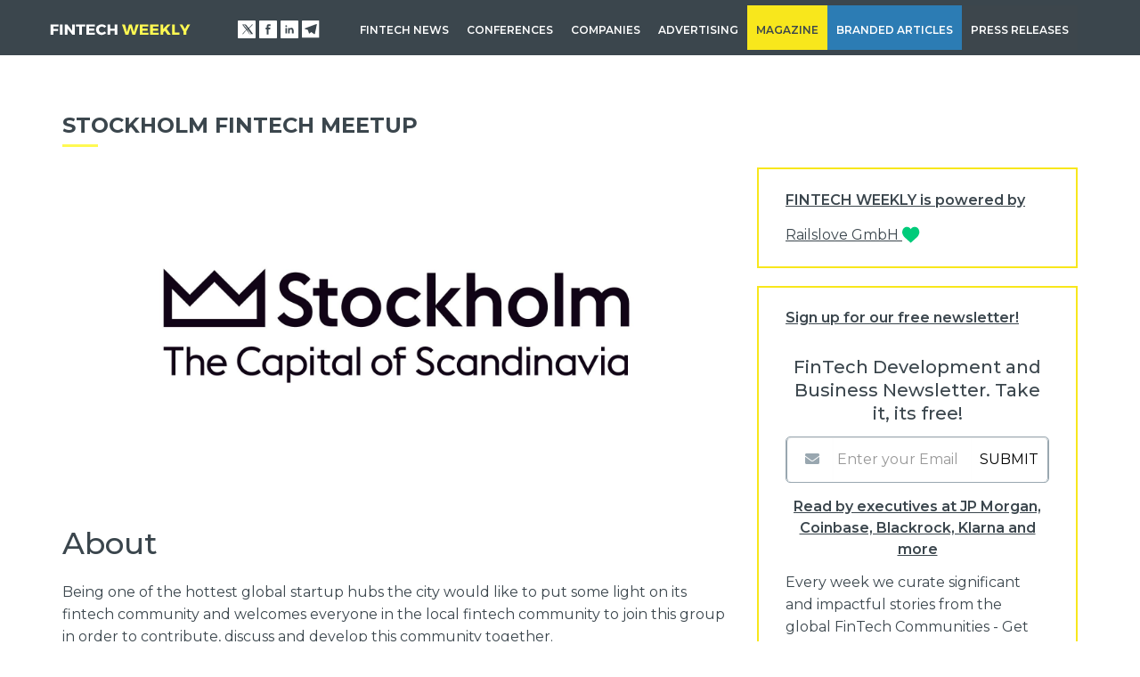

--- FILE ---
content_type: text/html; charset=utf-8
request_url: https://www.fintechweekly.com/fintech-meetups/stockholm-fintech-meetup
body_size: 9020
content:
<!DOCTYPE html>
<html class="no-js" lang="en">
<head>
<link rel="apple-touch-icon" type="image/x-icon" href="/assets/favicons/apple-icon-57x57-afaee297b8148e7107a2e89952c6028cf8cb386dc66bed1bbfd35faa0a567e10.png" sizes="57x57" />
<link rel="apple-touch-icon" type="image/x-icon" href="/assets/favicons/apple-icon-60x60-7f60fc8fb295e806e9b54f2d27b31ae68cfdad9efd1f549bce68849d85e611c5.png" sizes="60x60" />
<link rel="apple-touch-icon" type="image/x-icon" href="/assets/favicons/apple-icon-72x72-d34e4d6e1d56eb70aa56aa422561ba4feaa6c6d2720bfb118161624f3deb1f7e.png" sizes="72x72" />
<link rel="apple-touch-icon" type="image/x-icon" href="/assets/favicons/apple-icon-76x76-8ddbd3b0d349f44db5fbbbbbbeacd07187e8f466b8a548e5fe78c4d3c8bab815.png" sizes="76x76" />
<link rel="apple-touch-icon" type="image/x-icon" href="/assets/favicons/apple-icon-114x114-95eb43dbd10dde43edb49db9dc855d9b3889325663d6d8c55ab324c993889644.png" sizes="114x114" />
<link rel="apple-touch-icon" type="image/x-icon" href="/assets/favicons/apple-icon-120x120-914a29c9b0972c38064af5a9cbdb3ae3151792c8e8020b76098347710189fc0f.png" sizes="120x120" />
<link rel="apple-touch-icon" type="image/x-icon" href="/assets/favicons/apple-icon-144x144-3b7503fa7a41f27b99a7ca017bb77a38c021c84956cf2935eaf1e17481de87cc.png" sizes="144x144" />
<link rel="apple-touch-icon" type="image/x-icon" href="/assets/favicons/apple-icon-152x152-9f1b5cbd5248982d93b7d2d3ed9da0fc1c1a9eaea642bd09dfa1979a30ee740d.png" sizes="152x152" />
<link rel="apple-touch-icon" type="image/x-icon" href="/assets/favicons/apple-icon-180x180-2c6a86b1a8e3bbd82ea1d5d9b2228e0c103c2b92d0998b948d0cec7b5f233cd8.png" sizes="180x180" />
<link rel="icon" type="image/png" href="/assets/favicons/android-icon-192x192-75eff4ec4a55ba98513b3cb61f30c0959364677cb4ab05c73f69eb3d3f87b3bc.png" sizes="192x192" />
<link rel="icon" type="image/png" href="/assets/favicons/favicon-32x32-99753f474e03f2bc5385e87458de25c1b226b579a5db75b1c0a75671add4034d.png" sizes="32x32" />
<link rel="icon" type="image/png" href="/assets/favicons/favicon-96x96-461af95ba214dede415a1af63b96930496cec585c1b99c7663e69b1898983a59.png" sizes="96x96" />
<link rel="icon" type="image/png" href="/assets/favicons/favicon-16x16-2ba48d9ca2265371dd7272a3a8c9af177ed9361b35fc65439072b317cc8a4694.png" sizes="16x16" />
<link rel="shortcut icon" type="image/x-icon" href="/assets/favicons/ms-icon-144x144-3b7503fa7a41f27b99a7ca017bb77a38c021c84956cf2935eaf1e17481de87cc.png" name="msapplication-TileImage" />

<meta content="text/html;charset=utf-8" http-equi="Content-Type">
<meta content="width=device-width, initial-scale=1, user-scalable=yes" name="viewport">
<link href="/manifest.json" rel="manifest">
<meta content="#ffffff" name="msapplication-TileColor">
<meta content="#ffffff" name="theme-color">
<meta content="21B20243AFF5BFE554309CAEBB4795DF" name="msvalidate.01">
<!--[if IE]> <meta http-equiv='X-UA-Compatible' content='IE=edge' /> <![endif]-->

<link rel="alternate" type="application/rss+xml" title="Latest FinTech Magazine Articles" href="https://www.fintechweekly.com/magazine/articles.rss" />
<link rel="alternate" type="application/rss+xml" title="Latest FinTech News" href="https://www.fintechweekly.com/fintech-newsletter.rss" />
<link href="https://www.fintechweekly.com/fintech-meetups/stockholm-fintech-meetup" rel="canonical" />
<title>Stockholm FinTech Meetup - FinTech Weekly</title>
<script async data-account="389246" data-user="368334" src="https://a.omappapi.com/app/js/api.min.js" type="text/javascript">
(function(d,u,ac){var s=d.createElement('script');s.type='text/javascript';s.src='https://a.omappapi.com/app/js/api.min.js';s.async=true;s.dataset.user=u;s.dataset.account=ac;d.getElementsByTagName('head')[0].appendChild(s);})(document,368334,389246);
</script>
<!-- Search engines -->
<meta content="fintech, development, newsletter, weekly, finance, business, solutions, news, banking, mobile, loans, crowdfunding" name="keywords">
<meta content="http://fintechweekly.com/fintech-weekly.jpg" name="image_src">
<meta content="https://plus.google.com/+Fintechweekly/" name="publisher">
<meta content="Being one of the hottest global startup hubs the city would like to put some light on its fintech community and welcomes everyone in the local fintech commun..." name="description">
<!-- Google Plus -->
<meta content="&lt;span class=&quot;translation_missing&quot; title=&quot;translation missing: en.meetups.show.page_name&quot;&gt;Page Name&lt;/span&gt;" itemprop="name">
<meta content="Being one of the hottest global startup hubs the city would like to put some light on its fintech community and welcomes everyone in the local fintech commun..." itemprop="description">
<meta content="http://fintechweekly.com/fintech-weekly.jpg" itemprop="image">
<!-- Twitter -->
<meta content="Stockholm FinTech Meetup - FinTech Weekly" name="twitter:card">
<meta content="@fintech_weekly" name="twitter:site">
<meta content="Stockholm FinTech Meetup - FinTech Weekly" name="twitter:title">
<meta content="Being one of the hottest global startup hubs the city would like to put some light on its fintech community and welcomes everyone in the local fintech commun..." name="twitter:description">
<meta content="@railslove" name="twitter:creator">
<meta content="http://fintechweekly.com/fintech-weekly.jpg" name="twitter:image:src">
<!-- Open Graph General (Facebook & Pinterest) -->
<meta content="Stockholm FinTech Meetup - FinTech Weekly" property="og:title">
<meta content="https://www.fintechweekly.com/fintech-meetups/stockholm-fintech-meetup" property="og:url">
<meta content="Being one of the hottest global startup hubs the city would like to put some light on its fintech community and welcomes everyone in the local fintech commun..." property="og:description">
<meta content="&lt;span class=&quot;translation_missing&quot; title=&quot;translation missing: en.meetups.show.page_name&quot;&gt;Page Name&lt;/span&gt;" property="og:site_name">
<meta content="http://fintechweekly.com/fintech-weekly.jpg" property="og:image">
<meta content="654324008" property="fb:admins">
<meta content="en_US" property="og:locale">
<meta content="Website" property="og:type">


<meta name="csrf-param" content="authenticity_token" />
<meta name="csrf-token" content="pqfyTfEKKU8WbwVZaAMxe5jigv8x5ZtHVrLCFVBXfY8IXwRQUEXvmLBN2YN3wHGmNwxYr6fUGaHeKbqBeq86Ow==" />
<link rel="stylesheet" media="screen" href="/assets/application-7241bda7cd5e28628ddfcb6afdb9119aa1eb258245dbbb9e29f6059aedd90e7e.css" />
<script src="/packs/js/application-a0d076aa0b9b08a8e13c.js"></script>
</head>
<body>
<!-- Matomo -->
<script>
  var _paq = window._paq = window._paq || [];
  /* tracker methods like "setCustomDimension" should be called before "trackPageView" */
  _paq.push(['trackPageView']);
  _paq.push(['enableLinkTracking']);
  (function() {
    var u="https://fintechweekly.matomo.cloud/";
    _paq.push(['setTrackerUrl', u+'matomo.php']);
    _paq.push(['setSiteId', '1']);
    var d=document, g=d.createElement('script'), s=d.getElementsByTagName('script')[0];
    g.async=true; g.src='https://cdn.matomo.cloud/fintechweekly.matomo.cloud/matomo.js'; s.parentNode.insertBefore(g,s);
  })();
</script>
<!-- End Matomo Code -->

<script src="https://www.google.com/jsapi"></script>
<div id="fb-root"></div>
<div id="app">
<header class="o-header">
<nav class="c-navbar c-navbar--main navbar navbar-default navbar-fixed-top">
<div class="container">
<div class="nav navbar-nav navbar-header">
<a class="navbar-brand" href="https://fintechweekly.com/" title="FinTech Weekly - Free weekly FinTech development and business newsletter">
<span class="sr-only">FinTech Weekly</span>
<img alt="FinTech Weekly" src="/assets/logo-adf427f742934ab6992a8e92a45b60b8200e5e5bed226b2742c95d9aa987aee7.svg" />
</a>
</div>
<button class="navbar-toggle collapsed" data-target="#ftw-navbar" data-toggle="collapse" type="button">
<span class="sr-only">Menu</span>
<span class="icon-bar"></span>
<span class="icon-bar"></span>
<span class="icon-bar"></span>
</button>
<div class="hidden-xs"><ul class="nav navbar-nav navbar-social">
<li>
<a href="https://x.com/fintech_weekly" rel="publisher" target="_blank">
<img class="c-icon-social" alt="FinTech Weekly X icon: FinTech Weekly on X" src="/assets/svg/icon_social_x-e99e3427f6174fc8dd19964f0336a2452b0ca4f4067aa78b39513f208f22ad00.svg" />
<span class="sr-only">FinTech Weekly on X</span>
</a>
</li>
<li>
<a href="https://www.facebook.com/fintechweekly" rel="publisher" target="_blank">
<img class="c-icon-social" alt="FinTech Weekly Facebook icon: FinTech Weekly on Facebook" src="/assets/svg/icon_social_facebook-77e3e07e15d53b4a2d042971e095b5ec9dc9b968e630a471243c9c584a760ad8.svg" />
<span class="sr-only">FinTech Weekly on Facebook</span>
</a>
</li>
<li>
<a href="https://www.linkedin.com/company/fintech-weekly" rel="publisher" target="_blank">
<img class="c-icon-social" alt="FinTech Weekly LinkedIn icon: FinTech Weekly on LinkedIn" src="/assets/svg/icon_social_linkedin-3f3f5dfdabb0ddbc7afa52db63c0de4ee60eeb792a9f7db5f6cc5923820cd094.svg" />
<span class="sr-only">FinTech Weekly on LinkedIn</span>
</a>
</li>
<li>
<a href="https://t.me/fintechweekly" rel="publisher" target="_blank">
<img class="c-icon-social" alt="FinTech Weekly Telegram icon: FinTech Weekly on Telegram" src="/assets/svg/icon_social_telegram-e85afaf0610818d6e02e4e640c2721ed877bfdd93e8594a29ff7da80fb7976a1.svg" />
<span class="sr-only">FinTech Weekly on Telegram</span>
</a>
</li>
</ul>
</div>
<div class="collapse navbar-collapse" id="ftw-navbar">
<ul class="nav navbar-nav navbar-right">
<div class="visible-xs"><ul class="nav navbar-nav navbar-social">
<li>
<a href="https://x.com/fintech_weekly" rel="publisher" target="_blank">
<img class="c-icon-social" alt="FinTech Weekly X icon: FinTech Weekly on X" src="/assets/svg/icon_social_x-e99e3427f6174fc8dd19964f0336a2452b0ca4f4067aa78b39513f208f22ad00.svg" />
<span class="sr-only">FinTech Weekly on X</span>
</a>
</li>
<li>
<a href="https://www.facebook.com/fintechweekly" rel="publisher" target="_blank">
<img class="c-icon-social" alt="FinTech Weekly Facebook icon: FinTech Weekly on Facebook" src="/assets/svg/icon_social_facebook-77e3e07e15d53b4a2d042971e095b5ec9dc9b968e630a471243c9c584a760ad8.svg" />
<span class="sr-only">FinTech Weekly on Facebook</span>
</a>
</li>
<li>
<a href="https://www.linkedin.com/company/fintech-weekly" rel="publisher" target="_blank">
<img class="c-icon-social" alt="FinTech Weekly LinkedIn icon: FinTech Weekly on LinkedIn" src="/assets/svg/icon_social_linkedin-3f3f5dfdabb0ddbc7afa52db63c0de4ee60eeb792a9f7db5f6cc5923820cd094.svg" />
<span class="sr-only">FinTech Weekly on LinkedIn</span>
</a>
</li>
<li>
<a href="https://t.me/fintechweekly" rel="publisher" target="_blank">
<img class="c-icon-social" alt="FinTech Weekly Telegram icon: FinTech Weekly on Telegram" src="/assets/svg/icon_social_telegram-e85afaf0610818d6e02e4e640c2721ed877bfdd93e8594a29ff7da80fb7976a1.svg" />
<span class="sr-only">FinTech Weekly on Telegram</span>
</a>
</li>
</ul>
</div>
<li class="">
<a href="https://fintechweekly.com/news">FinTech News</a>
</li>
<li class="">
<a href="https://fintechweekly.com/fintech-conferences">Conferences</a>
</li>
<li class="">
<a href="https://fintechweekly.com/fintech-companies">Companies</a>
</li>
<li class="">
<a href="https://partnerships.fintechweekly.com">Advertising</a>
</li>
<li class="yellow-tab">
<a href="https://fintechweekly.com/magazine">Magazine</a>
</li>
<li class="blue-tab">
<a href="/branded-articles">Branded Articles</a>
</li>
<li class="no-color-tab">
<a href="/press-releases">Press Releases</a>
</li>
</ul>
</div>
</div>
</nav>
</header>


<div class="o-section--main"><section class="o-section o-section-issues">
<div class="container">
<div class="o-section__header">
<h1 class="o-section__title t-underline">
Stockholm FinTech Meetup
</h1>
</div>
<div class="row">
<div class="col-md-8">
<img class="article_header_img" alt="header image" itemprop="image" src="https://fintechweekly.s3.amazonaws.com/meetup/29/highres_433167549.jpeg" />
<div class="o-section__content">
<h2>About</h2>
<div class="c-issues">
<p>Being one of the hottest global startup hubs the city would like to put some light on its fintech community and welcomes everyone in the local fintech community to join this group in order to contribute, discuss and develop this community together.</p>

</div>
<h2>
Details
</h2>
<p>
<strong>
City:
</strong>
Stockholm
<br>
<strong>
Country:
</strong>
Sweden
<br>
<strong>
Organizers:
</strong>
Hassan Mian, Andreas
<br>
</p>
<h2>
Links
</h2>
<p>
<strong>
Meetup:
</strong>
<a href="https://www.meetup.com/stockholm-fintech-meetup/">https://www.meetup.com/stockholm-fintech-meetup/</a>
<br>
</p>
</div>
</div>
<div class="col-md-4">
<div class="o-section o-section-sidebar">
<div class="panel-article-sidebar">
<h5>FINTECH WEEKLY is powered by</h5>

<p><a href="https://www.railslove.com/?locale=en-US" target="_blank" title="Railslove website">Railslove GmbH </a>
<span style="position: relative; top: 5px">
  <svg version="1.1" xmlns="http://www.w3.org/2000/svg" viewBox="0 0 54 54" width="20" height="20">
  <path style='fill:#00CB7A' d="M51.911,16.242C51.152,7.888,45.239,1.827,37.839,1.827c-4.93,0-9.444,2.653-11.984,6.905
    c-2.517-4.307-6.846-6.906-11.697-6.906c-7.399,0-13.313,6.061-14.071,14.415c-0.06,0.369-0.306,2.311,0.442,5.478
    c1.078,4.568,3.568,8.723,7.199,12.013l18.115,16.439l18.426-16.438c3.631-3.291,6.121-7.445,7.199-12.014
    C52.216,18.553,51.97,16.611,51.911,16.242z"/>
  </svg>
</span></p>

</div>
<div class="panel-article-sidebar">
<h5>Sign up for our free newsletter!</h5>
<form class="c-form c-form--inline c-form--mailchimp" action="https://www.fintechweekly.com/signups/new" accept-charset="UTF-8" method="get"><input name="utf8" type="hidden" value="&#x2713;" /><h4>FinTech Development and Business Newsletter. Take it, its free!</h4>
<div class="form-group">
<input value="signup_magazine" type="hidden" name="signups[source_page]" id="signups_source_page" />
<div class="input-group mail-input-group">
<span class="input-group-addon">
<i class="fa fa-envelope"></i>
</span>
<input placeholder="Enter your Email" class="form-control input-lg" type="email" name="signups[email]" id="signups_email" />
<div class="input-group-btn">
<button name="button" type="submit" class="btn btn-secondary btn-lg">SUBMIT
</button></div>
</div>
</div>
<h5>Read by executives at JP Morgan, Coinbase, Blackrock, Klarna and more</h5>
</form>
<p>Every week we curate significant and impactful stories from the global FinTech Communities - Get our weekly News and Event update</p>
</div>
<div class="panel-article-sidebar">
<h5>Explore Tags</h5>
<p class="small">
<a target="_blank" href="https://www.fintechweekly.com/tags/business">Business</a>
</p>
<p class="small">
<a target="_blank" href="https://www.fintechweekly.com/tags/fintech">FinTech</a>
</p>
<p class="small">
<a target="_blank" href="https://www.fintechweekly.com/tags/artificial-intelligence">Artificial Intelligence</a>
</p>
<p class="small">
<a target="_blank" href="https://www.fintechweekly.com/tags/jobs">Jobs</a>
</p>
<p class="small">
<a target="_blank" href="https://www.fintechweekly.com/tags/banking">Banking</a>
</p>
<p class="small">
<a target="_blank" href="https://www.fintechweekly.com/tags/cryptocurrency">Cryptocurrency</a>
</p>
<p class="small">
<a target="_blank" href="https://www.fintechweekly.com/tags/regulation">Regulation</a>
</p>
<p class="small">
<a target="_blank" href="https://www.fintechweekly.com/tags/investments">Investments</a>
</p>
<p class="small">
<a target="_blank" href="https://www.fintechweekly.com/tags/blockchain">Blockchain</a>
</p>
<p class="small">
<a target="_blank" href="https://www.fintechweekly.com/tags/opinions">Opinions</a>
</p>
<p class="small">
<a target="_blank" href="https://www.fintechweekly.com/tags/security">Security</a>
</p>
<p class="small">
<a target="_blank" href="https://www.fintechweekly.com/tags/crypto-1">Crypto</a>
</p>
<p class="small">
<a target="_blank" href="https://www.fintechweekly.com/tags/sustainable-finance">Sustainable Finance</a>
</p>
<p class="small">
<a target="_blank" href="https://www.fintechweekly.com/tags/events">Events</a>
</p>
<p class="small">
<a target="_blank" href="https://www.fintechweekly.com/tags/russia-ukraine-conflict">Politics</a>
</p>
<p class="small">
<a target="_blank" href="https://www.fintechweekly.com/tags/nft">NFT</a>
</p>
<p class="small">
<a target="_blank" href="https://www.fintechweekly.com/tags/payments">Payments</a>
</p>
<p class="small">
<a target="_blank" href="https://www.fintechweekly.com/tags/future-of-work">Future of Work</a>
</p>
<p class="small">
<a target="_blank" href="https://www.fintechweekly.com/tags/bitcoin">Bitcoin</a>
</p>
<p class="small">
<a target="_blank" href="https://www.fintechweekly.com/tags/web-3-0">Web 3.0</a>
</p>
</div>
<div class="panel-article-sidebar">
<h5>Recent News</h5>
<div class="sidebar-article">
<h3>
<a target="_blank" href="/magazine/articles/paypal-pyusd-stellar-expansion-2025">PayPal to Expand PYUSD Stablecoin to Stellar for Faster, Cheaper Global Payments</a>
</h3>
<p class="small">Rosalia Mazza</p>
<img alt="PayPal to Expand PYUSD Stablecoin to Stellar for Faster, Cheaper Global Payments" src="https://fintechweekly.s3.amazonaws.com/article/688/PayPal_to_Expand_PYUSD_Stablecoin_to_Stellar_for_Faster__Cheaper_Global_Payments.png" />
<p>
  <span>PayPal plans to launch PYUSD on the Stellar blockchain, expanding its stablecoin&#39;s utility for real-world payments, remittances, and financing—pending regulatory...</span>
  <a href="https://www.fintechweekly.com/magazine/articles/paypal-pyusd-stellar-expansion-2025">Full Article</a>
</p>
</div>
<div class="sidebar-article">
<h3>
<a target="_blank" href="/magazine/articles/norway-wealth-fund-q1-2025-loss-tech-downturn">Norway’s Sovereign Wealth Fund Reports $40 Billion Q1 Loss on Tech Sector Weakness</a>
</h3>
<p class="small">Rosalia Mazza</p>
<img alt="Norway’s Sovereign Wealth Fund Reports $40 Billion Q1 Loss on Tech Sector Weakness" src="https://fintechweekly.s3.amazonaws.com/article/545/Norway_s_Sovereign_Wealth_Fund_Reports__40_Billion_Q1_Loss_on_Tech_Sector_Weakness.png" />
<p>
  <span>Norway’s $1.7 trillion wealth fund posted a $39.7B Q1 2025 loss, mainly due to weakness in tech stocks, following a...</span>
  <a href="https://www.fintechweekly.com/magazine/articles/norway-wealth-fund-q1-2025-loss-tech-downturn">Full Article</a>
</p>
</div>
<div class="sidebar-article">
<h3>
<a target="_blank" href="/magazine/articles/startups-websummit-video-interviews-3-5min">Startups @ WebSummit – Video Interviews (3-5min)</a>
</h3>
<p class="small">FinTech Weekly</p>
<img alt="Startups @ WebSummit – Video Interviews (3-5min)" src="https://fintechweekly.s3.amazonaws.com/article/136/luiz-felipe-245807.jpg" />
<p>
  <span>We stopped by at some of the startups and established fintechs at this year&#39;s WebSummit in Lisbon to ask them...</span>
  <a href="https://www.fintechweekly.com/magazine/articles/startups-websummit-video-interviews-3-5min">Full Article</a>
</p>
</div>
<div class="sidebar-article">
<h3>
<a target="_blank" href="/magazine/articles/fintech-outsourcing-colombia-the-preferred-nearshore-bpo-destination-for-digital-innovators-and-disruptors">Fintech Outsourcing Colombia: The Preferred Nearshore BPO Destination for Digital Innovators and Disruptors</a>
</h3>
<p class="small"></p>
<img alt="Fintech Outsourcing Colombia: The Preferred Nearshore BPO Destination for Digital Innovators and Disruptors" src="https://fintechweekly.s3.amazonaws.com/article/355/Templatemaster_Article_Images_MARA_12_.png" />
<p>
  <span>In the relentless pursuit of innovation within the financial technology sector, companies are constantly on the lookout for strategic edges...</span>
  <a href="https://www.fintechweekly.com/magazine/articles/fintech-outsourcing-colombia-the-preferred-nearshore-bpo-destination-for-digital-innovators-and-disruptors">Full Article</a>
</p>
</div>
<div class="sidebar-article">
<h3>
<a target="_blank" href="/magazine/articles/cred-access-erupee">India&#39;s Digital Rupee Gains Momentum with Fintech Integration</a>
</h3>
<p class="small">Rosalia Mazza</p>
<img alt="India&#39;s Digital Rupee Gains Momentum with Fintech Integration" src="https://fintechweekly.s3.amazonaws.com/article/388/Cred___e-rupee-min.png" />
<p>
  <span>India&#39;s Digital Rupee, introduced by the Reserve Bank of India (RBI) in December 2022, gains momentum. Cred has become the...</span>
  <a href="https://www.fintechweekly.com/magazine/articles/cred-access-erupee">Full Article</a>
</p>
</div>
</div>
<div class="panel-article-sidebar">
<h5>Next Conferences</h5>
<div class="sidebar-article">
<h3>
<a href="/fintech-conferences/token2049-1764340746" target="_blank">
  <span class="bold" itemprop="name">TOKEN2049</span>
</a>
</h3>
<p class="small">April 29th, 2026</p>

<p>
  <span>Premier crypto event featuring a festival-like atmosphere at the majestic Madinat Jumeirah. Expects 15,000 attendees from 4,000+ companies and 160+...</span>
  <a href="https://www.fintechweekly.com/fintech-conferences/token2049-1764340746">Read More</a>
</p>
</div>
<div class="sidebar-article">
<h3>
<a href="/fintech-conferences/european-blockchain-convention-1764340909" target="_blank">
  <span class="bold" itemprop="name">European Blockchain Convention</span>
</a>
</h3>
<p class="small"></p>

<p>
  <span>Institutional-focused digital assets event featuring 2 stages with 50+ sessions, 1:1 meetings program, VIP night, and networking with fund managers,...</span>
  <a href="https://www.fintechweekly.com/fintech-conferences/european-blockchain-convention-1764340909">Read More</a>
</p>
</div>
<div class="sidebar-article">
<h3>
<a href="/fintech-conferences/consensus-miami-2026" target="_blank">
  <span class="bold" itemprop="name">Consensus Miami 2026</span>
</a>
</h3>
<p class="small">May 5th, 2026</p>

<p>
  <span>Consensus by CoinDesk is the world&#39;s longest running and most influential gathering for the crypto, blockchain, and AI industries, welcoming...</span>
  <a href="https://www.fintechweekly.com/fintech-conferences/consensus-miami-2026">Read More</a>
</p>
</div>
<div class="sidebar-article">
<h3>
<a href="/fintech-conferences/blockchain-life" target="_blank">
  <span class="bold" itemprop="name">Blockchain Life</span>
</a>
</h3>
<p class="small">December 1st, 2026</p>

<p>
  <span>The world&#39;s leading blockchain, crypto, and Web3 forum bringing together crypto whales, industry leaders, and innovators. Features multiple stages, extensive...</span>
  <a href="https://www.fintechweekly.com/fintech-conferences/blockchain-life">Read More</a>
</p>
</div>
<div class="sidebar-article">
<h3>
<a href="/fintech-conferences/money20-20-asia-1766416543" target="_blank">
  <span class="bold" itemprop="name">Money20/20 Asia</span>
</a>
</h3>
<p class="small">April 21st, 2026</p>

<p>
  <span>Money20/20 Asia is Asia&#39;s undisputed #1 quality fintech show, taking place April 21-23, 2026 at Queen Sirikit National Convention Center...</span>
  <a href="https://www.fintechweekly.com/fintech-conferences/money20-20-asia-1766416543">Read More</a>
</p>
</div>
</div>
<!-- = Ezoic - bottom_of_page landingpage - bottom_of_page -->
<div id="ezoic-pub-ad-placeholder-107"></div>
<div class="panel-article-sidebar">
<h5>Explore Meetups</h5>
<div class="sidebar-article">
<h3>
<a href="/fintech-meetups/fintech-meetup-europe-tallinn" target="_blank">
  <span class="bold" itemprop="name">FinTech Meetup Europe - Tallinn</span>
</a>
</h3>
<img alt="FinTech Meetup Europe - Tallinn" src="https://fintechweekly.s3.amazonaws.com/meetup/51/600_504749962.jpeg" />
<p>
  <span>Hello Tallinn-FinTech Fans! Let’s start uniting FinTech Founders, Corporates, Developers, and VCs across Europe to share, build and collaborate. The...</span>
  <a href="https://www.fintechweekly.com/fintech-meetups/fintech-meetup-europe-tallinn">Read More</a>
</p>
</div>
<div class="sidebar-article">
<h3>
<a href="/fintech-meetups/hyperledger-argentina" target="_blank">
  <span class="bold" itemprop="name">Hyperledger Argentina</span>
</a>
</h3>
<img alt="Hyperledger Argentina" src="https://fintechweekly.s3.amazonaws.com/meetup/53/600_499955287.jpeg" />
<p>
  <span>The Hyperledger Foundation is an open source collaborative effort hosted by the Linux Foundation and created to advance cross-industry blockchain...</span>
  <a href="https://www.fintechweekly.com/fintech-meetups/hyperledger-argentina">Read More</a>
</p>
</div>
<div class="sidebar-article">
<h3>
<a href="/fintech-meetups/fintech-meetup-europe-lisbon-1658257290" target="_blank">
  <span class="bold" itemprop="name">FinTech Meetup Europe - Lisbon</span>
</a>
</h3>
<img alt="FinTech Meetup Europe - Lisbon" src="https://fintechweekly.s3.amazonaws.com/meetup/42/highres_504749888.jpg" />
<p>
  <span>Hello Lisbon-FinTech Fans! Let’s start uniting FinTech Founders, Corporates, Developers, and VCs across Europe to share, build and collaborate. The...</span>
  <a href="https://www.fintechweekly.com/fintech-meetups/fintech-meetup-europe-lisbon-1658257290">Read More</a>
</p>
</div>
<div class="sidebar-article">
<h3>
<a href="/fintech-meetups/fintech-meetup-europe-frankfurt" target="_blank">
  <span class="bold" itemprop="name">FinTech Meetup Europe - Frankfurt</span>
</a>
</h3>
<img alt="FinTech Meetup Europe - Frankfurt" src="https://fintechweekly.s3.amazonaws.com/meetup/52/600_504749890.jpeg" />
<p>
  <span>Hello Frankfurt-FinTech Fans! Let’s start uniting FinTech Founders, Corporates, Developers, and VCs across Europe to share, build and collaborate. The...</span>
  <a href="https://www.fintechweekly.com/fintech-meetups/fintech-meetup-europe-frankfurt">Read More</a>
</p>
</div>
<div class="sidebar-article">
<h3>
<a href="/fintech-meetups/citi-accelerator-tlv" target="_blank">
  <span class="bold" itemprop="name">Citi Accelerator TLV</span>
</a>
</h3>
<img alt="Citi Accelerator TLV" src="https://fintechweekly.s3.amazonaws.com/meetup/19/citi.jpeg" />
<p>
  <span>Come meet like -minded people who are interested in Fintech, have a startup, or are looking for their next idea,...</span>
  <a href="https://www.fintechweekly.com/fintech-meetups/citi-accelerator-tlv">Read More</a>
</p>
</div>
</div>

</div>
</div>
</div>
</div>
</section>
</div>
<footer class="o-footer">
<div class="container">
<section class="o-footer__faq" itemscope itemtype="https://schema.org/FAQPage">
<h3 class="o-footer__faq-title">Frequently Asked Questions</h3>
<div class="row">
<div class="col-md-6">
<div class="faq-item" itemprop="mainEntity" itemscope itemtype="https://schema.org/Question">
<h4 class="faq-question" itemprop="name">What is FinTech Weekly?</h4>
<div class="faq-answer" itemprop="acceptedAnswer" itemscope itemtype="https://schema.org/Answer">
<p itemprop="text">FinTech Weekly is a curated news platform and newsletter covering financial technology, digital banking, blockchain, cryptocurrency, and AI in finance. Read by executives at JP Morgan, Coinbase, Blackrock, Klarna, and more.</p>
</div>
</div>
<div class="faq-item" itemprop="mainEntity" itemscope itemtype="https://schema.org/Question">
<h4 class="faq-question" itemprop="name">How often is FinTech Weekly published?</h4>
<div class="faq-answer" itemprop="acceptedAnswer" itemscope itemtype="https://schema.org/Answer">
<p itemprop="text">Our newsletter is sent every Tuesday and Thursday, with occasional special editions in between. Our news section is updated daily with breaking fintech developments and in-depth articles.</p>
</div>
</div>
<div class="faq-item" itemprop="mainEntity" itemscope itemtype="https://schema.org/Question">
<h4 class="faq-question" itemprop="name">Is FinTech Weekly free?</h4>
<div class="faq-answer" itemprop="acceptedAnswer" itemscope itemtype="https://schema.org/Answer">
<p itemprop="text">Yes, our newsletter and all news content are completely free. We also offer advertising and branded content opportunities for businesses.</p>
</div>
</div>
</div>
<div class="col-md-6">
<div class="faq-item" itemprop="mainEntity" itemscope itemtype="https://schema.org/Question">
<h4 class="faq-question" itemprop="name">Who reads FinTech Weekly?</h4>
<div class="faq-answer" itemprop="acceptedAnswer" itemscope itemtype="https://schema.org/Answer">
<p itemprop="text">Our audience includes fintech executives, investors, startup founders, financial analysts, developers, and industry professionals across Europe, North America, and Asia.</p>
</div>
</div>
<div class="faq-item" itemprop="mainEntity" itemscope itemtype="https://schema.org/Question">
<h4 class="faq-question" itemprop="name">How can FinTech Weekly help my business?</h4>
<div class="faq-answer" itemprop="acceptedAnswer" itemscope itemtype="https://schema.org/Answer">
<p itemprop="text">We offer conference listings, company directory features, branded articles, press release distribution, and newsletter advertising to reach decision-makers in the fintech industry.</p>
</div>
</div>
<div class="faq-item" itemprop="mainEntity" itemscope itemtype="https://schema.org/Question">
<h4 class="faq-question" itemprop="name">What is FinTech?</h4>
<div class="faq-answer" itemprop="acceptedAnswer" itemscope itemtype="https://schema.org/Answer">
<p itemprop="text">FinTech (Financial Technology) refers to technology-enabled innovation in financial services, including digital payments, mobile banking, blockchain, cryptocurrency, robo-advisors, and insurtech solutions.</p>
</div>
</div>
</div>
</div>
</section>
<div class="row">
<div class="col-sm-3">
<ul class="c-nav c-nav--inline">
<li class="c-nav__item">
<a href="https://fintechweekly.com/fintech-newsletter">FinTech Newsletter</a>
</li>
<li class="c-nav__item">
<a href="https://fintechweekly.com/fintech-conferences">FinTech Conferences</a>
</li>
<li class="c-nav__item">
<a href="https://fintechweekly.com/fintech-companies">FinTech Companies</a>
</li>
<li class="c-nav__item">
<a href="https://fintechweekly.com/about-fintech-weekly">About FinTech Weekly News</a>
</li>
<li class="c-nav__item">
<a href="https://fintechweekly.com/about-fintech-weekly-magazine">About FinTech Weekly Magazine</a>
</li>
</ul>
</div>
<div class="col-sm-3">
<ul class="c-nav c-nav--inline">
<li class="c-nav__item">
<a href="https://fintechweekly.com/api-definition">API Definition</a>
</li>
<li class="c-nav__item">
<a href="https://fintechweekly.com/bigdata-definition">Big Data Definition</a>
</li>
<li class="c-nav__item">
<a href="https://fintechweekly.com/blockchain-definition">Blockchain Definition</a>
</li>
<li class="c-nav__item">
<a href="https://fintechweekly.com/challenger-bank-definition">Challenger Bank Definition</a>
</li>
<li class="c-nav__item">
<a href="https://fintechweekly.com/disruption-definition">Disruption Definition</a>
</li>
<li class="c-nav__item">
<a href="https://fintechweekly.com/fintech-definition">Fintech Definition</a>
</li>
<li class="c-nav__item">
<a href="https://fintechweekly.com/ico-definition">ICO Definition</a>
</li>
<li class="c-nav__item">
<a href="https://fintechweekly.com/insuretech-definition">InsureTech Definition</a>
</li>
<li class="c-nav__item">
<a href="https://fintechweekly.com/miner-definition">Miner Definition</a>
</li>
<li class="c-nav__item">
<a href="https://fintechweekly.com/psd2-definition">PSD2 Definition</a>
</li>
<li class="c-nav__item">
<a href="https://fintechweekly.com/retail-banking-definition">Retail Banking Definition</a>
</li>
<li class="c-nav__item">
<a href="https://fintechweekly.com/robo-advisor-definition">Robo Advisor Definition</a>
</li>
<li class="c-nav__item">
<a href="https://fintechweekly.com/glossary">Glossary</a>
</li>
</ul>
</div>
<div class="col-sm-3">
<ul class="c-nav c-nav--inline">
<li class="c-nav__item">
<a href="https://fintechweekly.com/fintech-newsletter/shareholders-platform-users-issue-608">Shareholders = Platform Users - Issue #608</a>
</li>
<li class="c-nav__item">
<a href="https://fintechweekly.com/fintech-newsletter/testing-before-scaling-issue-607">Testing Before Scaling - Issue #607</a>
</li>
<li class="c-nav__item">
<a href="https://fintechweekly.com/fintech-newsletter/a-visionary-enters-the-room-issue-606">A Visionary Enters the Room - Issue #606</a>
</li>
<li class="c-nav__item">
<a href="https://fintechweekly.com/fintech-newsletter/when-politics-reenters-the-market-equation-issue-605">When Politics Reenters the Market Equation - Issue #605</a>
</li>
</ul>
</div>
<div class="col-sm-3">
<ul class="c-nav c-nav--inline">
<li class="c-nav__item">
<a href="/cdn-cgi/l/email-protection#264843515566404f485243454e5143434d4a5f0845494b">Contact us</a>
</li>
<li class="c-nav__item">
<a href="https://fintechweekly.com/partners">Partners</a>
</li>
<li class="c-nav__item">
<a href="https://fintechweekly.com/team">Team</a>
</li>
<li class="c-nav__item">
<a data-target="#o-modal-imprint" data-toggle="modal" href="#">Imprint</a>
</li>
<li class="c-nav__item">
<a href="https://fintechweekly.com/privacy">Privacy</a>
</li>
<li class="c-nav__item">
<a href="https://www.fintechweekly.com/news.rss">FinTech News RSS Feed</a>
</li>
<li class="c-nav__item">
<a href="https://www.fintechweekly.com/magazine/articles.rss">FinTech Articles RSS Feed</a>
</li>
<li class="c-nav__item">
<a href="https://www.fintechweekly.com/glossary.rss">FinTech Glossary RSS Feed</a>
</li>
<li class="c-nav__item">
<a href="https://www.fintechweekly.com/branded-articles.rss">FinTech Branded Articles RSS Feed</a>
</li>
<li class="c-nav__item">
<a href="https://www.fintechweekly.com/press-releases.rss">Press Releases RSS Feed</a>
</li>
</ul>
</div>
</div>
<div class="row">
<div class="col-sm-12">
<div class="c-imprint">
&copy;
2026
FinTech Weekly a service of Tipping Point UG (haftungsbeschränkt)
<br>
supported
<a href="http://www.railslove.com">
<i class="c-icon c-icon--green-heart u-spacer--mr-5"></i>
<span class="u-vertical-middle">
by Railslove GmbH
</span>
</a>
</div>
</div>
</div>
</div>
</footer>
<div class="o-modal o-modal--imprint modal fade" id="o-modal-imprint">
<div class="modal-dialog">
<div class="modal-content">
<div class="modal-header">
<button class="close" data-dismiss="modal" type="button">
<span>×</span>
</button>
<h4 class="modal-title">Imprint</h4>
</div>
<div class="modal-body">
<p>
FinTech Weekly is &copy;
2026
and published by
<br>
<strong>
<a href="https://jankus.name/projects/fintech-weekly">Tipping Point UG (haftungsbeschränkt)</a>
</strong>
</p>
<p>
An der Bottmühle 5
<br>
50678 Cologne
<br>
Germany
</p>
<p>
+4922199999701
<br>
<a href="/cdn-cgi/l/email-protection" class="__cf_email__" data-cfemail="462529283227253206202f283223252e3123232d2a3f6825292b">[email&#160;protected]</a>
</p>
<p>Inhaltlich Verantwortlich gemäß TMG und Paragraph 55 Abs. 2 RStV: Jan Kus (Anschrift wie oben)</p>
<p>Haftungshinweis: Trotz sorgfältiger inhaltlicher Kontrolle übernehmen wir keine Haftung für die Inhalte externer Links. Für den Inhalt der verlinkten Seiten sind ausschließlich deren Betreiber verantwortlich.</p>
</div>
<div class="modal-footer">
<button class="btn btn-primary" data-dismiss="modal" type="button">Close</button>
</div>
</div>
</div>
</div>

<script data-cfasync="false" src="/cdn-cgi/scripts/5c5dd728/cloudflare-static/email-decode.min.js"></script><script src="/assets/application-544d0d5e1a691f3317adbab898ed222bafbbcb44239b46a56acb36306eaa7557.js"></script>
</div>
<script src="/assets/vendor/modernizr.2.8.3.custom-932dac73b6a57a668463f2fbc84569b8229a754e97063e03d35dbb9fff3ccd77.js"></script>
<script src="https://ajax.googleapis.com/ajax/libs/webfont/1.5.18/webfont.js"></script>
<script>
  WebFont.load({
    google: {
      families: ["Open Sans:300,400,700"]
    }
  });
</script>


<script defer src="https://static.cloudflareinsights.com/beacon.min.js/vcd15cbe7772f49c399c6a5babf22c1241717689176015" integrity="sha512-ZpsOmlRQV6y907TI0dKBHq9Md29nnaEIPlkf84rnaERnq6zvWvPUqr2ft8M1aS28oN72PdrCzSjY4U6VaAw1EQ==" data-cf-beacon='{"version":"2024.11.0","token":"87f74e4eac6a4800ab87c2d99d3ee687","server_timing":{"name":{"cfCacheStatus":true,"cfEdge":true,"cfExtPri":true,"cfL4":true,"cfOrigin":true,"cfSpeedBrain":true},"location_startswith":null}}' crossorigin="anonymous"></script>
</body>
</html>


--- FILE ---
content_type: image/svg+xml
request_url: https://www.fintechweekly.com/assets/logo-adf427f742934ab6992a8e92a45b60b8200e5e5bed226b2742c95d9aa987aee7.svg
body_size: 118
content:
<svg class="svg-logo" xmlns="http://www.w3.org/2000/svg" viewBox="0 0 277 26.5"><path fill="#FFF" d="M8.4 6.8v4.9h9.4v4.2H8.4v7.7H3v-21h15.6v4.2H8.4zM21.1 23.6v-21h5.3v21h-5.3zM45.4 23.6l-9.7-12.9v12.9h-5v-21h4.7l9.7 13v-13h5v21h-4.7zM64 6.9v16.7h-5.3V6.9h-6.3V2.6h17.9v4.3H64zM77.9 6.8V11h10v4.2h-10v4.2h11.4v4.2H72.6v-21H89v4.2H77.9zM111.1 6L108 9.6c-1.4-1.7-3.4-2.7-5.3-2.7-3.3 0-5.8 2.6-5.8 6.1 0 3.5 2.5 6.2 5.8 6.2 1.8 0 3.8-1 5.3-2.5l3.1 3.3c-2.2 2.3-5.6 3.8-8.7 3.8-6.3 0-11-4.6-11-10.8 0-6.1 4.8-10.6 11.2-10.6 3.2 0 6.4 1.4 8.5 3.6zM127.6 23.6v-8.2h-8.7v8.2h-5.3v-21h5.3v8.6h8.7V2.6h5.3v21h-5.3z"/><path fill="#FFF952" d="M162.2 23.6l-3.9-14.5-4 14.5h-5.5l-6.9-21h5.7l4.1 15.4 4-15.4h5.2L165 18l4-15.4h5.5l-6.9 21h-5.4zM181.9 6.8V11h10v4.2h-10v4.2h11.4v4.2h-16.8v-21H193v4.2h-11.1zM202.1 6.8V11h10v4.2h-10v4.2h11.4v4.2h-16.8v-21h16.4v4.2h-11zM225.1 15.3l-2.8 3.1v5.2H217v-21h5.3v9.1l8-9.1h6.2l-7.8 8.7 8.3 12.3h-6.4l-5.5-8.3zM253.6 19.1v4.5h-14.2v-21h5.3v16.5h8.9zM267 23.6h-5.3V17l-7.8-14.4h5.3l5.1 9.1 4.9-9.1h5.3L267 16.8v6.8z"/></svg>

--- FILE ---
content_type: image/svg+xml
request_url: https://www.fintechweekly.com/assets/svg/icon_railslove_heart-69ce201c4948b0833fcc083ecb414a25e77da3a04e7386bba28b029e7d364da9.svg
body_size: -180
content:
<svg class="svg-icon icon-heart" xmlns="http://www.w3.org/2000/svg" viewBox="-219.7 384.4 44 44"><path class='svg-icon--fill' fill="#4EAE4D" d="M-185.7 386.8c-7.4-1-11.7 7.1-11.7 7.1h-.1c-.1-.1-4.3-8.1-11.6-7.1-8.1 1.1-10.3 8.2-9.4 13.5.7 3.8 2.6 6.7 10.9 13.3 7.6 6.1 9.8 10.7 10.1 11.5v.1c.1-.3 2.1-5.1 10.2-11.6 8.3-6.6 10.2-9.5 10.9-13.3 1-5.3-1.2-12.4-9.3-13.5"/></svg>

--- FILE ---
content_type: image/svg+xml
request_url: https://www.fintechweekly.com/assets/svg/icon_social_telegram-e85afaf0610818d6e02e4e640c2721ed877bfdd93e8594a29ff7da80fb7976a1.svg
body_size: 508
content:
<svg width="25" height="25" viewBox="0 0 25 25" fill="none" xmlns="http://www.w3.org/2000/svg">
<g clip-path="url(#clip0_1_30)">
<path d="M1.225 6.63794e-06H23.275C23.4368 -0.0034009 23.5977 0.0259562 23.7478 0.0863119C23.898 0.146668 24.0344 0.236775 24.1488 0.351213C24.2633 0.46565 24.3534 0.602054 24.4137 0.752218C24.4741 0.902382 24.5034 1.0632 24.5 1.22501V23.275C24.5034 23.4368 24.4741 23.5976 24.4137 23.7478C24.3534 23.898 24.2633 24.0344 24.1488 24.1488C24.0344 24.2632 23.898 24.3533 23.7478 24.4137C23.5977 24.4741 23.4368 24.5034 23.275 24.5H1.225C1.06319 24.5034 0.902383 24.4741 0.752219 24.4137C0.602055 24.3533 0.465656 24.2632 0.351218 24.1488C0.23678 24.0344 0.146681 23.898 0.0863256 23.7478C0.0259699 23.5976 -0.00338562 23.4368 2.1909e-05 23.275V1.22501C-0.00338562 1.0632 0.0259699 0.902382 0.0863256 0.752218C0.146681 0.602054 0.23678 0.46565 0.351218 0.351213C0.465656 0.236775 0.602055 0.146668 0.752219 0.0863119C0.902383 0.0259562 1.06319 -0.0034009 1.225 6.63794e-06V6.63794e-06Z" fill="white"/>
<path d="M16.9886 18.974C17.2161 19.1351 17.5093 19.1753 17.7707 19.0764C18.0321 18.9768 18.2243 18.7536 18.2822 18.483C18.8961 15.5976 20.3854 8.29452 20.9443 5.66987C20.9867 5.47205 20.916 5.26646 20.7606 5.13434C20.6052 5.00222 20.3897 4.96407 20.1975 5.03543C17.2352 6.13192 8.11212 9.55492 4.3832 10.9347C4.14653 11.0223 3.99251 11.2498 4.00028 11.4992C4.00876 11.7493 4.17691 11.9662 4.41924 12.039C6.09152 12.5392 8.28662 13.2351 8.28662 13.2351C8.28662 13.2351 9.31246 16.3331 9.84728 17.9086C9.9144 18.1064 10.0691 18.2618 10.2733 18.3155C10.4768 18.3685 10.6944 18.3127 10.8463 18.1693C11.7054 17.3582 13.0336 16.1042 13.0336 16.1042C13.0336 16.1042 15.5572 17.9545 16.9886 18.974V18.974ZM9.21002 12.8437L10.3962 16.7563L10.6598 14.2786C10.6598 14.2786 15.2428 10.1448 17.8555 7.78866C17.9318 7.71943 17.9424 7.60356 17.8788 7.52231C17.8159 7.44107 17.7 7.42199 17.6131 7.4771C14.5851 9.41079 9.21002 12.8437 9.21002 12.8437Z" fill="#3B464D"/>
</g>
<defs>
<clipPath id="clip0_1_30">
<rect width="24.5" height="24.5" fill="white"/>
</clipPath>
</defs>
</svg>


--- FILE ---
content_type: image/svg+xml
request_url: https://www.fintechweekly.com/assets/svg/icon_social_facebook-77e3e07e15d53b4a2d042971e095b5ec9dc9b968e630a471243c9c584a760ad8.svg
body_size: 40
content:
<svg xmlns="http://www.w3.org/2000/svg" viewBox="716 191 24.5 24.5">
  <defs>
    <style>
      .cls-1 {
        fill: #fff;
      }

      .cls-2 {
        fill: #3b464d;
      }
    </style>
  </defs>
  <g id="soical_1_" transform="translate(716 191)">
    <g id="social_1_">
      <g id="square-black_1_">
        <path id="square-2_1_" class="cls-1" d="M101.225,0h22.05A1.2,1.2,0,0,1,124.5,1.225v22.05a1.2,1.2,0,0,1-1.225,1.225h-22.05A1.2,1.2,0,0,1,100,23.275V1.225A1.2,1.2,0,0,1,101.225,0Z" transform="translate(-100)"/>
      </g>
      <g id="icon_1_" transform="translate(8.983 5.186)">
        <path id="facebook_1_" class="cls-2" d="M114.429,14.828V7.764H113V5.437h1.429V4.008c0-1.919.572-3.308,2.654-3.308h2.491V3.027h-1.756c-.9,0-1.062.572-1.062,1.184V5.4h2.695l-.368,2.327h-2.327v7.064h-2.327Z" transform="translate(-113 -0.7)"/>
      </g>
    </g>
  </g>
</svg>


--- FILE ---
content_type: application/javascript
request_url: https://www.fintechweekly.com/assets/application-544d0d5e1a691f3317adbab898ed222bafbbcb44239b46a56acb36306eaa7557.js
body_size: 95857
content:
if(function(t,e){"object"==typeof module&&"object"==typeof module.exports?module.exports=t.document?e(t,!0):function(t){if(!t.document)throw new Error("jQuery requires a window with a document");return e(t)}:e(t)}("undefined"!=typeof window?window:this,function(y,t){function s(t){var e=!!t&&"length"in t&&t.length,n=Ft.type(t);return"function"!==n&&!Ft.isWindow(t)&&("array"===n||0===e||"number"==typeof e&&0<e&&e-1 in t)}function e(t,n,i){if(Ft.isFunction(n))return Ft.grep(t,function(t,e){return!!n.call(t,e,t)!==i});if(n.nodeType)return Ft.grep(t,function(t){return t===n!==i});if("string"==typeof n){if(yt.test(n))return Ft.filter(n,t,i);n=Ft.filter(n,t)}return Ft.grep(t,function(t){return-1<Ft.inArray(t,n)!==i})}function n(t,e){for(;(t=t[e])&&1!==t.nodeType;);return t}function D(t){var n={};return Ft.each(t.match(St)||[],function(t,e){n[e]=!0}),n}function r(){it.addEventListener?(it.removeEventListener("DOMContentLoaded",o),y.removeEventListener("load",o)):(it.detachEvent("onreadystatechange",o),y.detachEvent("onload",o))}function o(){(it.addEventListener||"load"===y.event.type||"complete"===it.readyState)&&(r(),Ft.ready())}function C(t,e,n){if(n===undefined&&1===t.nodeType){var i="data-"+e.replace(zt,"-$1").toLowerCase();if("string"==typeof(n=t.getAttribute(i))){try{n="true"===n||"false"!==n&&("null"===n?null:+n+""===n?+n:jt.test(n)?Ft.parseJSON(n):n)}catch(r){}Ft.data(t,e,n)}else n=undefined}return n}function E(t){var e;for(e in t)if(("data"!==e||!Ft.isEmptyObject(t[e]))&&"toJSON"!==e)return!1;return!0}function i(t,e,n,i){if(Nt(t)){var r,o,a=Ft.expando,s=t.nodeType,C=s?Ft.cache:t,E=s?t[a]:t[a]&&a;if(E&&C[E]&&(i||C[E].data)||n!==undefined||"string"!=typeof e)return E||(E=s?t[a]=nt.pop()||Ft.guid++:a),C[E]||(C[E]=s?{}:{toJSON:Ft.noop}),"object"!=typeof e&&"function"!=typeof e||(i?C[E]=Ft.extend(C[E],e):C[E].data=Ft.extend(C[E].data,e)),o=C[E],i||(o.data||(o.data={}),o=o.data),n!==undefined&&(o[Ft.camelCase(e)]=n),"string"==typeof e?null==(r=o[e])&&(r=o[Ft.camelCase(e)]):r=o,r}}function a(t,e,n){if(Nt(t)){var i,r,o=t.nodeType,a=o?Ft.cache:t,s=o?t[Ft.expando]:Ft.expando;if(a[s]){if(e&&(i=n?a[s]:a[s].data)){r=(e=Ft.isArray(e)?e.concat(Ft.map(e,Ft.camelCase)):e in i?[e]:(e=Ft.camelCase(e))in i?[e]:e.split(" ")).length;for(;r--;)delete i[e[r]];if(n?!E(i):!Ft.isEmptyObject(i))return}(n||(delete a[s].data,E(a[s])))&&(o?Ft.cleanData([t],!0):Bt.deleteExpando||a!=a.window?delete a[s]:a[s]=undefined)}}}function B(t,e,n,i){var r,o=1,a=20,s=i?function(){return i.cur()}:function(){return Ft.css(t,e,"")},C=s(),E=n&&n[3]||(Ft.cssNumber[e]?"":"px"),D=(Ft.cssNumber[e]||"px"!==E&&+C)&&It.exec(Ft.css(t,e));if(D&&D[3]!==E)for(E=E||D[3],n=n||[],D=+C||1;D/=o=o||".5",Ft.style(t,e,D+E),o!==(o=s()/C)&&1!==o&&--a;);return n&&(D=+D||+C||0,r=n[1]?D+(n[1]+1)*n[2]:+n[2],i&&(i.unit=E,i.start=D,i.end=r)),r}function c(t){var e=Qt.split("|"),n=t.createDocumentFragment();if(n.createElement)for(;e.length;)n.createElement(e.pop());return n}function d(t,e){var n,i,r=0,o="undefined"!=typeof t.getElementsByTagName?t.getElementsByTagName(e||"*"):"undefined"!=typeof t.querySelectorAll?t.querySelectorAll(e||"*"):undefined;if(!o)for(o=[],n=t.childNodes||t;null!=(i=n[r]);r++)!e||Ft.nodeName(i,e)?o.push(i):Ft.merge(o,d(i,e));return e===undefined||e&&Ft.nodeName(t,e)?Ft.merge([t],o):o}function f(t,e){for(var n,i=0;null!=(n=t[i]);i++)Ft._data(n,"globalEval",!e||Ft._data(e[i],"globalEval"))}function p(t){qt.test(t.type)&&(t.defaultChecked=t.checked)}function u(t,e,n,i,r){for(var o,a,s,C,E,D,B,l=t.length,F=c(e),A=[],u=0;u<l;u++)if((a=t[u])||0===a)if("object"===Ft.type(a))Ft.merge(A,a.nodeType?[a]:a);else if(Jt.test(a)){for(C=C||F.appendChild(e.createElement("div")),E=(Wt.exec(a)||["",""])[1].toLowerCase(),B=Xt[E]||Xt._default,C.innerHTML=B[1]+Ft.htmlPrefilter(a)+B[2],o=B[0];o--;)C=C.lastChild;if(!Bt.leadingWhitespace&&Vt.test(a)&&A.push(e.createTextNode(Vt.exec(a)[0])),!Bt.tbody)for(o=(a="table"!==E||Gt.test(a)?"<table>"!==B[1]||Gt.test(a)?0:C:C.firstChild)&&a.childNodes.length;o--;)Ft.nodeName(D=a.childNodes[o],"tbody")&&!D.childNodes.length&&a.removeChild(D);for(Ft.merge(A,C.childNodes),C.textContent="";C.firstChild;)C.removeChild(C.firstChild);C=F.lastChild}else A.push(e.createTextNode(a));for(C&&F.removeChild(C),Bt.appendChecked||Ft.grep(d(A,"input"),p),u=0;a=A[u++];)if(i&&-1<Ft.inArray(a,i))r&&r.push(a);else if(s=Ft.contains(a.ownerDocument,a),C=d(F.appendChild(a),"script"),s&&f(C),n)for(o=0;a=C[o++];)Ut.test(a.type||"")&&n.push(a);return C=null,F}function l(){return!0}function F(){return!1}function A(){try{return it.activeElement}catch(t){}}function h(t,e,n,i,r,o){var a,s;if("object"==typeof e){for(s in"string"!=typeof n&&(i=i||n,n=undefined),e)h(t,s,n,i,e[s],o);return t}if(null==i&&null==r?(r=n,i=n=undefined):null==r&&("string"==typeof n?(r=i,i=undefined):(r=i,i=n,n=undefined)),!1===r)r=F;else if(!r)return t;return 1===o&&(a=r,(r=function(t){return Ft().off(t),a.apply(this,arguments)}).guid=a.guid||(a.guid=Ft.guid++)),t.each(function(){Ft.event.add(this,e,r,i,n)})}function m(t,e){return Ft.nodeName(t,"table")&&Ft.nodeName(11!==e.nodeType?e:e.firstChild,"tr")?t.getElementsByTagName("tbody")[0]||t.appendChild(t.ownerDocument.createElement("tbody")):t}function g(t){return t.type=(null!==Ft.find.attr(t,"type"))+"/"+t.type,t}function v(t){var e=se.exec(t.type);return e?t.type=e[1]:t.removeAttribute("type"),t}function b(t,e){if(1===e.nodeType&&Ft.hasData(t)){var n,i,r,o=Ft._data(t),a=Ft._data(e,o),s=o.events;if(s)for(n in delete a.handle,a.events={},s)for(i=0,r=s[n].length;i<r;i++)Ft.event.add(e,n,s[n][i]);a.data&&(a.data=Ft.extend({},a.data))}}function x(t,e){var n,i,r;if(1===e.nodeType){if(n=e.nodeName.toLowerCase(),!Bt.noCloneEvent&&e[Ft.expando]){for(i in(r=Ft._data(e)).events)Ft.removeEvent(e,i,r.handle);e.removeAttribute(Ft.expando)}"script"===n&&e.text!==t.text?(g(e).text=t.text,v(e)):"object"===n?(e.parentNode&&(e.outerHTML=t.outerHTML),Bt.html5Clone&&t.innerHTML&&!Ft.trim(e.innerHTML)&&(e.innerHTML=t.innerHTML)):"input"===n&&qt.test(t.type)?(e.defaultChecked=e.checked=t.checked,e.value!==t.value&&(e.value=t.value)):"option"===n?e.defaultSelected=e.selected=t.defaultSelected:"input"!==n&&"textarea"!==n||(e.defaultValue=t.defaultValue)}}function w(n,i,r,o){i=ot.apply([],i);var t,e,a,s,C,E,D=0,B=n.length,l=B-1,F=i[0],A=Ft.isFunction(F);if(A||1<B&&"string"==typeof F&&!Bt.checkClone&&ae.test(F))return n.each(function(t){var e=n.eq(t);A&&(i[0]=F.call(this,t,e.html())),w(e,i,r,o)});if(B&&(t=(E=u(i,n[0].ownerDocument,!1,n,o)).firstChild,1===E.childNodes.length&&(E=t),t||o)){for(a=(s=Ft.map(d(E,"script"),g)).length;D<B;D++)e=E,D!==l&&(e=Ft.clone(e,!0,!0),a&&Ft.merge(s,d(e,"script"))),r.call(n[D],e,D);if(a)for(C=s[s.length-1].ownerDocument,Ft.map(s,v),D=0;D<a;D++)e=s[D],Ut.test(e.type||"")&&!Ft._data(e,"globalEval")&&Ft.contains(C,e)&&(e.src?Ft._evalUrl&&Ft._evalUrl(e.src):Ft.globalEval((e.text||e.textContent||e.innerHTML||"").replace(Ce,"")));E=t=null}return n}function T(t,e,n){for(var i,r=e?Ft.filter(e,t):t,o=0;null!=(i=r[o]);o++)n||1!==i.nodeType||Ft.cleanData(d(i)),i.parentNode&&(n&&Ft.contains(i.ownerDocument,i)&&f(d(i,"script")),i.parentNode.removeChild(i));return t}function k(t,e){var n=Ft(e.createElement(t)).appendTo(e.body),i=Ft.css(n[0],"display");return n.detach(),i}function S(t){var e=it,n=Be[t];return n||("none"!==(n=k(t,e))&&n||((e=((De=(De||Ft("<iframe frameborder='0' width='0' height='0'/>")).appendTo(e.documentElement))[0].contentWindow||De[0].contentDocument).document).write(),e.close(),n=k(t,e),De.detach()),Be[t]=n),n}function $(t,e){return{get:function(){if(!t())return(this.get=e).apply(this,arguments);delete this.get}}}function N(t){if(t in xe)return t;for(var e=t.charAt(0).toUpperCase()+t.slice(1),n=be.length;n--;)if((t=be[n]+e)in xe)return t}function j(t,e){for(var n,i,r,o=[],a=0,s=t.length;a<s;a++)(i=t[a]).style&&(o[a]=Ft._data(i,"olddisplay"),n=i.style.display,e?(o[a]||"none"!==n||(i.style.display=""),""===i.style.display&&Ht(i)&&(o[a]=Ft._data(i,"olddisplay",S(i.nodeName)))):(r=Ht(i),(n&&"none"!==n||!r)&&Ft._data(i,"olddisplay",r?n:Ft.css(i,"display"))));for(a=0;a<s;a++)(i=t[a]).style&&(e&&"none"!==i.style.display&&""!==i.style.display||(i.style.display=e?o[a]||"":"none"));return t}function z(t,e,n){var i=ge.exec(e);return i?Math.max(0,i[1]-(n||0))+(i[2]||"px"):e}function M(t,e,n,i,r){for(var o=n===(i?"border":"content")?4:"width"===e?1:0,a=0;o<4;o+=2)"margin"===n&&(a+=Ft.css(t,n+Rt[o],!0,r)),i?("content"===n&&(a-=Ft.css(t,"padding"+Rt[o],!0,r)),"margin"!==n&&(a-=Ft.css(t,"border"+Rt[o]+"Width",!0,r))):(a+=Ft.css(t,"padding"+Rt[o],!0,r),"padding"!==n&&(a+=Ft.css(t,"border"+Rt[o]+"Width",!0,r)));return a}function _(t,e,n){var i=!0,r="width"===e?t.offsetWidth:t.offsetHeight,o=ce(t),a=Bt.boxSizing&&"border-box"===Ft.css(t,"boxSizing",!1,o);if(r<=0||null==r){if(((r=de(t,e,o))<0||null==r)&&(r=t.style[e]),Fe.test(r))return r;i=a&&(Bt.boxSizingReliable()||r===t.style[e]),r=parseFloat(r)||0}return r+M(t,e,n||(a?"border":"content"),i,o)+"px"}function L(t,e,n,i,r){return new L.prototype.init(t,e,n,i,r)}function O(){return y.setTimeout(function(){we=undefined}),we=Ft.now()}function I(t,e){var n,i={height:t},r=0;for(e=e?1:0;r<4;r+=2-e)i["margin"+(n=Rt[r])]=i["padding"+n]=t;return e&&(i.opacity=i.width=t),i}function R(t,e,n){for(var i,r=(q.tweeners[e]||[]).concat(q.tweeners["*"]),o=0,a=r.length;o<a;o++)if(i=r[o].call(n,e,t))return i}function H(e,t,n){var i,r,o,a,s,C,E,D=this,B={},l=e.style,F=e.nodeType&&Ht(e),A=Ft._data(e,"fxshow");for(i in n.queue||(null==(s=Ft._queueHooks(e,"fx")).unqueued&&(s.unqueued=0,C=s.empty.fire,s.empty.fire=function(){s.unqueued||C()}),s.unqueued++,D.always(function(){D.always(function(){s.unqueued--,Ft.queue(e,"fx").length||s.empty.fire()})})),1===e.nodeType&&("height"in t||"width"in t)&&(n.overflow=[l.overflow,l.overflowX,l.overflowY],"inline"===("none"===(E=Ft.css(e,"display"))?Ft._data(e,"olddisplay")||S(e.nodeName):E)&&"none"===Ft.css(e,"float")&&(Bt.inlineBlockNeedsLayout&&"inline"!==S(e.nodeName)?l.zoom=1:l.display="inline-block")),n.overflow&&(l.overflow="hidden",Bt.shrinkWrapBlocks()||D.always(function(){l.overflow=n.overflow[0],l.overflowX=n.overflow[1],l.overflowY=n.overflow[2]})),t)if(r=t[i],ze.exec(r)){if(delete t[i],o=o||"toggle"===r,r===(F?"hide":"show")){if("show"!==r||!A||A[i]===undefined)continue;F=!0}B[i]=A&&A[i]||Ft.style(e,i)}else E=undefined;if(Ft.isEmptyObject(B))"inline"===("none"===E?S(e.nodeName):E)&&(l.display=E);else for(i in A?"hidden"in A&&(F=A.hidden):A=Ft._data(e,"fxshow",{}),o&&(A.hidden=!F),F?Ft(e).show():D.done(function(){Ft(e).hide()}),D.done(function(){var t;for(t in Ft._removeData(e,"fxshow"),B)Ft.style(e,t,B[t])}),B)a=R(F?A[i]:0,i,D),i in A||(A[i]=a.start,F&&(a.end=a.start,a.start="width"===i||"height"===i?1:0))}function P(t,e){var n,i,r,o,a;for(n in t)if(r=e[i=Ft.camelCase(n)],o=t[n],Ft.isArray(o)&&(r=o[1],o=t[n]=o[0]),n!==i&&(t[i]=o,delete t[n]),(a=Ft.cssHooks[i])&&"expand"in a)for(n in o=a.expand(o),delete t[i],o)n in t||(t[n]=o[n],e[n]=r);else e[i]=r}function q(o,t,e){var n,a,i=0,r=q.prefilters.length,s=Ft.Deferred().always(function(){delete C.elem}),C=function(){if(a)return!1;for(var t=we||O(),e=Math.max(0,E.startTime+E.duration-t),n=1-(e/E.duration||0),i=0,r=E.tweens.length;i<r;i++)E.tweens[i].run(n);return s.notifyWith(o,[E,n,e]),n<1&&r?e:(s.resolveWith(o,[E]),!1)},E=s.promise({elem:o,props:Ft.extend({},t),opts:Ft.extend(!0,{specialEasing:{},easing:Ft.easing._default},e),originalProperties:t,originalOptions:e,startTime:we||O(),duration:e.duration,tweens:[],createTween:function(t,e){var n=Ft.Tween(o,E.opts,t,e,E.opts.specialEasing[t]||E.opts.easing);return E.tweens.push(n),n},stop:function(t){var e=0,n=t?E.tweens.length:0;if(a)return this;for(a=!0;e<n;e++)E.tweens[e].run(1);return t?(s.notifyWith(o,[E,1,0]),s.resolveWith(o,[E,t])):s.rejectWith(o,[E,t]),this}}),D=E.props;for(P(D,E.opts.specialEasing);i<r;i++)if(n=q.prefilters[i].call(E,o,D,E.opts))return Ft.isFunction(n.stop)&&(Ft._queueHooks(E.elem,E.opts.queue).stop=Ft.proxy(n.stop,n)),n;return Ft.map(D,R,E),Ft.isFunction(E.opts.start)&&E.opts.start.call(o,E),Ft.fx.timer(Ft.extend(C,{elem:o,anim:E,queue:E.opts.queue})),E.progress(E.opts.progress).done(E.opts.done,E.opts.complete).fail(E.opts.fail).always(E.opts.always)}function W(t){return Ft.attr(t,"class")||""}function U(o){return function(t,e){"string"!=typeof t&&(e=t,t="*");var n,i=0,r=t.toLowerCase().match(St)||[];if(Ft.isFunction(e))for(;n=r[i++];)"+"===n.charAt(0)?(n=n.slice(1)||"*",(o[n]=o[n]||[]).unshift(e)):(o[n]=o[n]||[]).push(e)}}function V(e,r,o,a){function s(t){var i;return C[t]=!0,Ft.each(e[t]||[],function(t,e){var n=e(r,o,a);return"string"!=typeof n||E||C[n]?E?!(i=n):void 0:(r.dataTypes.unshift(n),s(n),!1)}),i}var C={},E=e===an;return s(r.dataTypes[0])||!C["*"]&&s("*")}function Q(t,e){var n,i,r=Ft.ajaxSettings.flatOptions||{};for(i in e)e[i]!==undefined&&((r[i]?t:n||(n={}))[i]=e[i]);return n&&Ft.extend(!0,t,n),t}function X(t,e,n){for(var i,r,o,a,s=t.contents,C=t.dataTypes;"*"===C[0];)C.shift(),r===undefined&&(r=t.mimeType||e.getResponseHeader("Content-Type"));if(r)for(a in s)if(s[a]&&s[a].test(r)){C.unshift(a);break}if(C[0]in n)o=C[0];else{for(a in n){if(!C[0]||t.converters[a+" "+C[0]]){o=a;break}i||(i=a)}o=o||i}if(o)return o!==C[0]&&C.unshift(o),n[o]}function J(t,e,n,i){var r,o,a,s,C,E={},D=t.dataTypes.slice();if(D[1])for(a in t.converters)E[a.toLowerCase()]=t.converters[a];for(o=D.shift();o;)if(t.responseFields[o]&&(n[t.responseFields[o]]=e),!C&&i&&t.dataFilter&&(e=t.dataFilter(e,t.dataType)),C=o,o=D.shift())if("*"===o)o=C;else if("*"!==C&&C!==o){if(!(a=E[C+" "+o]||E["* "+o]))for(r in E)if((s=r.split(" "))[1]===o&&(a=E[C+" "+s[0]]||E["* "+s[0]])){!0===a?a=E[r]:!0!==E[r]&&(o=s[0],D.unshift(s[1]));break}if(!0!==a)if(a&&t["throws"])e=a(e);else try{e=a(e)}catch(B){return{state:"parsererror",error:a?B:"No conversion from "+C+" to "+o}}}return{state:"success",data:e}}function G(t){return t.style&&t.style.display||Ft.css(t,"display")}function Y(t){if(!Ft.contains(t.ownerDocument||it,t))return!0;for(;t&&1===t.nodeType;){if("none"===G(t)||"hidden"===t.type)return!0;t=t.parentNode}return!1}function K(n,t,i,r){var e;if(Ft.isArray(t))Ft.each(t,function(t,e){i||Bn.test(n)?r(n,e):K(n+"["+("object"==typeof e&&null!=e?t:"")+"]",e,i,r)});else if(i||"object"!==Ft.type(t))r(n,t);else for(e in t)K(n+"["+e+"]",t[e],i,r)}function Z(){try{return new y.XMLHttpRequest}catch(t){}}function tt(){try{return new y.ActiveXObject("Microsoft.XMLHTTP")}catch(t){}}function et(t){return Ft.isWindow(t)?t:9===t.nodeType&&(t.defaultView||t.parentWindow)}var nt=[],it=y.document,rt=nt.slice,ot=nt.concat,at=nt.push,st=nt.indexOf,Ct={},Et=Ct.toString,Dt=Ct.hasOwnProperty,Bt={},lt="1.12.4",Ft=function(t,e){return new Ft.fn.init(t,e)},At=/^[\s\uFEFF\xA0]+|[\s\uFEFF\xA0]+$/g,ut=/^-ms-/,ct=/-([\da-z])/gi,dt=function(t,e){return e.toUpperCase()};Ft.fn=Ft.prototype={jquery:lt,constructor:Ft,selector:"",length:0,toArray:function(){return rt.call(this)},get:function(t){return null!=t?t<0?this[t+this.length]:this[t]:rt.call(this)},pushStack:function(t){var e=Ft.merge(this.constructor(),t);return e.prevObject=this,e.context=this.context,e},each:function(t){return Ft.each(this,t)},map:function(n){return this.pushStack(Ft.map(this,function(t,e){return n.call(t,e,t)}))},slice:function(){return this.pushStack(rt.apply(this,arguments))},first:function(){return this.eq(0)},last:function(){return this.eq(-1)},eq:function(t){var e=this.length,n=+t+(t<0?e:0);return this.pushStack(0<=n&&n<e?[this[n]]:[])},end:function(){return this.prevObject||this.constructor()},push:at,sort:nt.sort,splice:nt.splice},Ft.extend=Ft.fn.extend=function(t){var e,n,i,r,o,a,s=t||{},C=1,E=arguments.length,D=!1;for("boolean"==typeof s&&(D=s,s=arguments[C]||{},C++),"object"==typeof s||Ft.isFunction(s)||(s={}),C===E&&(s=this,C--);C<E;C++)if(null!=(o=arguments[C]))for(r in o)e=s[r],s!==(i=o[r])&&(D&&i&&(Ft.isPlainObject(i)||(n=Ft.isArray(i)))?(n?(n=!1,a=e&&Ft.isArray(e)?e:[]):a=e&&Ft.isPlainObject(e)?e:{},s[r]=Ft.extend(D,a,i)):i!==undefined&&(s[r]=i));return s},Ft.extend({expando:"jQuery"+(lt+Math.random()).replace(/\D/g,""),isReady:!0,error:function(t){throw new Error(t)},noop:function(){},isFunction:function(t){return"function"===Ft.type(t)},isArray:Array.isArray||function(t){return"array"===Ft.type(t)},isWindow:function(t){return null!=t&&t==t.window},isNumeric:function(t){var e=t&&t.toString();return!Ft.isArray(t)&&0<=e-parseFloat(e)+1},isEmptyObject:function(t){var e;for(e in t)return!1;return!0},isPlainObject:function(t){var e;if(!t||"object"!==Ft.type(t)||t.nodeType||Ft.isWindow(t))return!1;try{if(t.constructor&&!Dt.call(t,"constructor")&&!Dt.call(t.constructor.prototype,"isPrototypeOf"))return!1}catch(n){return!1}if(!Bt.ownFirst)for(e in t)return Dt.call(t,e);for(e in t);return e===undefined||Dt.call(t,e)},type:function(t){return null==t?t+"":"object"==typeof t||"function"==typeof t?Ct[Et.call(t)]||"object":typeof t},globalEval:function(t){t&&Ft.trim(t)&&(y.execScript||function(t){y.eval.call(y,t)})(t)},camelCase:function(t){return t.replace(ut,"ms-").replace(ct,dt)},nodeName:function(t,e){return t.nodeName&&t.nodeName.toLowerCase()===e.toLowerCase()},each:function(t,e){var n,i=0;if(s(t))for(n=t.length;i<n&&!1!==e.call(t[i],i,t[i]);i++);else for(i in t)if(!1===e.call(t[i],i,t[i]))break;return t},trim:function(t){return null==t?"":(t+"").replace(At,"")},makeArray:function(t,e){var n=e||[];return null!=t&&(s(Object(t))?Ft.merge(n,"string"==typeof t?[t]:t):at.call(n,t)),n},inArray:function(t,e,n){var i;if(e){if(st)return st.call(e,t,n);for(i=e.length,n=n?n<0?Math.max(0,i+n):n:0;n<i;n++)if(n in e&&e[n]===t)return n}return-1},merge:function(t,e){for(var n=+e.length,i=0,r=t.length;i<n;)t[r++]=e[i++];if(n!=n)for(;e[i]!==undefined;)t[r++]=e[i++];return t.length=r,t},grep:function(t,e,n){for(var i=[],r=0,o=t.length,a=!n;r<o;r++)!e(t[r],r)!==a&&i.push(t[r]);return i},map:function(t,e,n){var i,r,o=0,a=[];if(s(t))for(i=t.length;o<i;o++)null!=(r=e(t[o],o,n))&&a.push(r);else for(o in t)null!=(r=e(t[o],o,n))&&a.push(r);return ot.apply([],a)},guid:1,proxy:function(t,e){var n,i,r;return"string"==typeof e&&(r=t[e],e=t,t=r),Ft.isFunction(t)?(n=rt.call(arguments,2),(i=function(){return t.apply(e||this,n.concat(rt.call(arguments)))}).guid=t.guid=t.guid||Ft.guid++,i):undefined},now:function(){return+new Date},support:Bt}),"function"==typeof Symbol&&(Ft.fn[Symbol.iterator]=nt[Symbol.iterator]),Ft.each("Boolean Number String Function Array Date RegExp Object Error Symbol".split(" "),function(t,e){Ct["[object "+e+"]"]=e.toLowerCase()});var ft=function(n){function h(t,e,n,i){var r,o,a,s,C,E,D,B,l=e&&e.ownerDocument,F=e?e.nodeType:9;if(n=n||[],"string"!=typeof t||!t||1!==F&&9!==F&&11!==F)return n;if(!i&&((e?e.ownerDocument||e:R)!==N&&$(e),e=e||N,z)){if(11!==F&&(E=dt.exec(t)))if(r=E[1]){if(9===F){if(!(a=e.getElementById(r)))return n;if(a.id===r)return n.push(a),n}else if(l&&(a=l.getElementById(r))&&O(e,a)&&a.id===r)return n.push(a),n}else{if(E[2])return K.apply(n,e.getElementsByTagName(t)),n;if((r=E[3])&&d.getElementsByClassName&&e.getElementsByClassName)return K.apply(n,e.getElementsByClassName(r)),n}if(d.qsa&&!U[t+" "]&&(!M||!M.test(t))){if(1!==F)l=e,B=t;else if("object"!==e.nodeName.toLowerCase()){for((s=e.getAttribute("id"))?s=s.replace(pt,"\\$&"):e.setAttribute("id",s=I),o=(D=b(t)).length,C=lt.test(s)?"#"+s:"[id='"+s+"']";o--;)D[o]=C+" "+c(D[o]);B=D.join(","),l=ft.test(t)&&u(e.parentNode)||e}if(B)try{return K.apply(n,l.querySelectorAll(B)),n}catch(A){}finally{s===I&&e.removeAttribute("id")}}}return w(t.replace(st,"$1"),e,n,i)}function t(){function n(t,e){return i.push(t+" ")>g.cacheLength&&delete n[i.shift()],n[t+" "]=e}var i=[];return n}function C(t){return t[I]=!0,t}function r(t){var e=N.createElement("div");try{return!!t(e)}catch(n){return!1}finally{e.parentNode&&e.parentNode.removeChild(e),e=null}}function e(t,e){for(var n=t.split("|"),i=n.length;i--;)g.attrHandle[n[i]]=e}function E(t,e){var n=e&&t,i=n&&1===t.nodeType&&1===e.nodeType&&(~e.sourceIndex||Q)-(~t.sourceIndex||Q);if(i)return i;if(n)for(;n=n.nextSibling;)if(n===e)return-1;return t?1:-1}function i(e){return function(t){return"input"===t.nodeName.toLowerCase()&&t.type===e}}function o(n){return function(t){var e=t.nodeName.toLowerCase();return("input"===e||"button"===e)&&t.type===n}}function a(a){return C(function(o){return o=+o,C(function(t,e){for(var n,i=a([],t.length,o),r=i.length;r--;)t[n=i[r]]&&(t[n]=!(e[n]=t[n]))})})}function u(t){return t&&"undefined"!=typeof t.getElementsByTagName&&t}function s(){}function c(t){for(var e=0,n=t.length,i="";e<n;e++)i+=t[e].value;return i}function B(s,t,e){var C=t.dir,E=e&&"parentNode"===C,D=P++;return t.first?function(t,e,n){for(;t=t[C];)if(1===t.nodeType||E)return s(t,e,n)}:function(t,e,n){var i,r,o,a=[H,D];if(n){for(;t=t[C];)if((1===t.nodeType||E)&&s(t,e,n))return!0}else for(;t=t[C];)if(1===t.nodeType||E){if((i=(r=(o=t[I]||(t[I]={}))[t.uniqueID]||(o[t.uniqueID]={}))[C])&&i[0]===H&&i[1]===D)return a[2]=i[2];if((r[C]=a)[2]=s(t,e,n))return!0}}}function l(r){return 1<r.length?function(t,e,n){for(var i=r.length;i--;)if(!r[i](t,e,n))return!1;return!0}:r[0]}function f(t,e,n){for(var i=0,r=e.length;i<r;i++)h(t,e[i],n);return n}function m(t,e,n,i,r){for(var o,a=[],s=0,C=t.length,E=null!=e;s<C;s++)(o=t[s])&&(n&&!n(o,i,r)||(a.push(o),E&&e.push(s)));return a}function p(F,A,u,c,d,t){return c&&!c[I]&&(c=p(c)),d&&!d[I]&&(d=p(d,t)),C(function(t,e,n,i){var r,o,a,s=[],C=[],E=e.length,D=t||f(A||"*",n.nodeType?[n]:n,[]),B=!F||!t&&A?D:m(D,s,F,n,i),l=u?d||(t?F:E||c)?[]:e:B;if(u&&u(B,l,n,i),c)for(r=m(l,C),c(r,[],n,i),o=r.length;o--;)(a=r[o])&&(l[C[o]]=!(B[C[o]]=a));if(t){if(d||F){if(d){for(r=[],o=l.length;o--;)(a=l[o])&&r.push(B[o]=a);d(null,l=[],r,i)}for(o=l.length;o--;)(a=l[o])&&-1<(r=d?tt(t,a):s[o])&&(t[r]=!(e[r]=a))}}else l=m(l===e?l.splice(E,l.length):l),d?d(null,e,l,i):K.apply(e,l)})}function F(t){for(var r,e,n,i=t.length,o=g.relative[t[0].type],a=o||g.relative[" "],s=o?1:0,C=B(function(t){return t===r},a,!0),E=B(function(t){return-1<tt(r,t)},a,!0),D=[function(t,e,n){var i=!o&&(n||e!==T)||((r=e).nodeType?C(t,e,n):E(t,e,n));return r=null,i}];s<i;s++)if(e=g.relative[t[s].type])D=[B(l(D),e)];else{if((e=g.filter[t[s].type].apply(null,t[s].matches))[I]){for(n=++s;n<i&&!g.relative[t[n].type];n++);return p(1<s&&l(D),1<s&&c(t.slice(0,s-1).concat({value:" "===t[s-2].type?"*":""})).replace(st,"$1"),e,s<n&&F(t.slice(s,n)),n<i&&F(t=t.slice(n)),n<i&&c(t))}D.push(e)}return l(D)}function D(c,d){var f=0<d.length,p=0<c.length,t=function(t,e,n,i,r){var o,a,s,C=0,E="0",D=t&&[],B=[],l=T,F=t||p&&g.find.TAG("*",r),A=H+=null==l?1:Math.random()||.1,u=F.length;for(r&&(T=e===N||e||r);E!==u&&null!=(o=F[E]);E++){if(p&&o){for(a=0,e||o.ownerDocument===N||($(o),n=!z);s=c[a++];)if(s(o,e||N,n)){i.push(o);break}r&&(H=A)}f&&((o=!s&&o)&&C--,t&&D.push(o))}if(C+=E,f&&E!==C){for(a=0;s=d[a++];)s(D,B,e,n);if(t){if(0<C)for(;E--;)D[E]||B[E]||(B[E]=G.call(i));B=m(B)}K.apply(i,B),r&&!t&&0<B.length&&1<C+d.length&&h.uniqueSort(i)}return r&&(H=A,T=l),D};return f?C(t):t}var A,d,g,y,v,b,x,w,T,k,S,$,N,j,z,M,_,L,O,I="sizzle"+1*new Date,R=n.document,H=0,P=0,q=t(),W=t(),U=t(),V=function(t,e){return t===e&&(S=!0),0},Q=1<<31,X={}.hasOwnProperty,J=[],G=J.pop,Y=J.push,K=J.push,Z=J.slice,tt=function(t,e){for(var n=0,i=t.length;n<i;n++)if(t[n]===e)return n;return-1},et="checked|selected|async|autofocus|autoplay|controls|defer|disabled|hidden|ismap|loop|multiple|open|readonly|required|scoped",nt="[\\x20\\t\\r\\n\\f]",it="(?:\\\\.|[\\w-]|[^\\x00-\\xa0])+",rt="\\["+nt+"*("+it+")(?:"+nt+"*([*^$|!~]?=)"+nt+"*(?:'((?:\\\\.|[^\\\\'])*)'|\"((?:\\\\.|[^\\\\\"])*)\"|("+it+"))|)"+nt+"*\\]",ot=":("+it+")(?:\\((('((?:\\\\.|[^\\\\'])*)'|\"((?:\\\\.|[^\\\\\"])*)\")|((?:\\\\.|[^\\\\()[\\]]|"+rt+")*)|.*)\\)|)",at=new RegExp(nt+"+","g"),st=new RegExp("^"+nt+"+|((?:^|[^\\\\])(?:\\\\.)*)"+nt+"+$","g"),Ct=new RegExp("^"+nt+"*,"+nt+"*"),Et=new RegExp("^"+nt+"*([>+~]|"+nt+")"+nt+"*"),Dt=new RegExp("="+nt+"*([^\\]'\"]*?)"+nt+"*\\]","g"),Bt=new RegExp(ot),lt=new RegExp("^"+it+"$"),Ft={ID:new RegExp("^#("+it+")"),CLASS:new RegExp("^\\.("+it+")"),TAG:new RegExp("^("+it+"|[*])"),ATTR:new RegExp("^"+rt),PSEUDO:new RegExp("^"+ot),CHILD:new RegExp("^:(only|first|last|nth|nth-last)-(child|of-type)(?:\\("+nt+"*(even|odd|(([+-]|)(\\d*)n|)"+nt+"*(?:([+-]|)"+nt+"*(\\d+)|))"+nt+"*\\)|)","i"),bool:new RegExp("^(?:"+et+")$","i"),needsContext:new RegExp("^"+nt+"*[>+~]|:(even|odd|eq|gt|lt|nth|first|last)(?:\\("+nt+"*((?:-\\d)?\\d*)"+nt+"*\\)|)(?=[^-]|$)","i")},At=/^(?:input|select|textarea|button)$/i,ut=/^h\d$/i,ct=/^[^{]+\{\s*\[native \w/,dt=/^(?:#([\w-]+)|(\w+)|\.([\w-]+))$/,ft=/[+~]/,pt=/'|\\/g,ht=new RegExp("\\\\([\\da-f]{1,6}"+nt+"?|("+nt+")|.)","ig"),mt=function(t,e,n){var i="0x"+e-65536;return i!=i||n?e:i<0?String.fromCharCode(i+65536):String.fromCharCode(i>>10|55296,1023&i|56320)},gt=function(){$()};try{K.apply(J=Z.call(R.childNodes),R.childNodes),J[R.childNodes.length].nodeType}catch(yt){K={apply:J.length?function(t,e){Y.apply(t,Z.call(e))}:function(t,e){for(var n=t.length,i=0;t[n++]=e[i++];);t.length=n-1}}}for(A in d=h.support={},v=h.isXML=function(t){var e=t&&(t.ownerDocument||t).documentElement;return!!e&&"HTML"!==e.nodeName},$=h.setDocument=function(t){var e,n,i=t?t.ownerDocument||t:R;return i!==N&&9===i.nodeType&&i.documentElement&&(j=(N=i).documentElement,z=!v(N),(n=N.defaultView)&&n.top!==n&&(n.addEventListener?n.addEventListener("unload",gt,!1):n.attachEvent&&n.attachEvent("onunload",gt)),d.attributes=r(function(t){return t.className="i",!t.getAttribute("className")}),d.getElementsByTagName=r(function(t){return t.appendChild(N.createComment("")),!t.getElementsByTagName("*").length}),d.getElementsByClassName=ct.test(N.getElementsByClassName),d.getById=r(function(t){return j.appendChild(t).id=I,!N.getElementsByName||!N.getElementsByName(I).length}),d.getById?(g.find.ID=function(t,e){if("undefined"!=typeof e.getElementById&&z){var n=e.getElementById(t);return n?[n]:[]}},g.filter.ID=function(t){var e=t.replace(ht,mt);return function(t){return t.getAttribute("id")===e}}):(delete g.find.ID,g.filter.ID=function(t){var n=t.replace(ht,mt);return function(t){var e="undefined"!=typeof t.getAttributeNode&&t.getAttributeNode("id");return e&&e.value===n}}),g.find.TAG=d.getElementsByTagName?function(t,e){return"undefined"!=typeof e.getElementsByTagName?e.getElementsByTagName(t):d.qsa?e.querySelectorAll(t):void 0}:function(t,e){var n,i=[],r=0,o=e.getElementsByTagName(t);if("*"!==t)return o;for(;n=o[r++];)1===n.nodeType&&i.push(n);return i},g.find.CLASS=d.getElementsByClassName&&function(t,e){if("undefined"!=typeof e.getElementsByClassName&&z)return e.getElementsByClassName(t)},_=[],M=[],(d.qsa=ct.test(N.querySelectorAll))&&(r(function(t){j.appendChild(t).innerHTML="<a id='"+I+"'></a><select id='"+I+"-\r\\' msallowcapture=''><option selected=''></option></select>",t.querySelectorAll("[msallowcapture^='']").length&&M.push("[*^$]="+nt+"*(?:''|\"\")"),t.querySelectorAll("[selected]").length||M.push("\\["+nt+"*(?:value|"+et+")"),t.querySelectorAll("[id~="+I+"-]").length||M.push("~="),t.querySelectorAll(":checked").length||M.push(":checked"),t.querySelectorAll("a#"+I+"+*").length||M.push(".#.+[+~]")}),r(function(t){var e=N.createElement("input");e.setAttribute("type","hidden"),t.appendChild(e).setAttribute("name","D"),t.querySelectorAll("[name=d]").length&&M.push("name"+nt+"*[*^$|!~]?="),t.querySelectorAll(":enabled").length||M.push(":enabled",":disabled"),t.querySelectorAll("*,:x"),M.push(",.*:")})),(d.matchesSelector=ct.test(L=j.matches||j.webkitMatchesSelector||j.mozMatchesSelector||j.oMatchesSelector||j.msMatchesSelector))&&r(function(t){d.disconnectedMatch=L.call(t,"div"),L.call(t,"[s!='']:x"),_.push("!=",ot)}),M=M.length&&new RegExp(M.join("|")),_=_.length&&new RegExp(_.join("|")),e=ct.test(j.compareDocumentPosition),O=e||ct.test(j.contains)?function(t,e){var n=9===t.nodeType?t.documentElement:t,i=e&&e.parentNode;return t===i||!(!i||1!==i.nodeType||!(n.contains?n.contains(i):t.compareDocumentPosition&&16&t.compareDocumentPosition(i)))}:function(t,e){if(e)for(;e=e.parentNode;)if(e===t)return!0;return!1},V=e?function(t,e){if(t===e)return S=!0,0;var n=!t.compareDocumentPosition-!e.compareDocumentPosition;return n||(1&(n=(t.ownerDocument||t)===(e.ownerDocument||e)?t.compareDocumentPosition(e):1)||!d.sortDetached&&e.compareDocumentPosition(t)===n?t===N||t.ownerDocument===R&&O(R,t)?-1:e===N||e.ownerDocument===R&&O(R,e)?1:k?tt(k,t)-tt(k,e):0:4&n?-1:1)}:function(t,e){if(t===e)return S=!0,0;var n,i=0,r=t.parentNode,o=e.parentNode,a=[t],s=[e];if(!r||!o)return t===N?-1:e===N?1:r?-1:o?1:k?tt(k,t)-tt(k,e):0;if(r===o)return E(t,e);for(n=t;n=n.parentNode;)a.unshift(n);for(n=e;n=n.parentNode;)s.unshift(n);for(;a[i]===s[i];)i++;return i?E(a[i],s[i]):a[i]===R?-1:s[i]===R?1:0}),N},h.matches=function(t,e){return h(t,null,null,e)},h.matchesSelector=function(t,e){if((t.ownerDocument||t)!==N&&$(t),e=e.replace(Dt,"='$1']"),d.matchesSelector&&z&&!U[e+" "]&&(!_||!_.test(e))&&(!M||!M.test(e)))try{var n=L.call(t,e);if(n||d.disconnectedMatch||t.document&&11!==t.document.nodeType)return n}catch(yt){}return 0<h(e,N,null,[t]).length},h.contains=function(t,e){return(t.ownerDocument||t)!==N&&$(t),O(t,e)},h.attr=function(t,e){(t.ownerDocument||t)!==N&&$(t);var n=g.attrHandle[e.toLowerCase()],i=n&&X.call(g.attrHandle,e.toLowerCase())?n(t,e,!z):undefined;return i!==undefined?i:d.attributes||!z?t.getAttribute(e):(i=t.getAttributeNode(e))&&i.specified?i.value:null},h.error=function(t){throw new Error("Syntax error, unrecognized expression: "+t)},h.uniqueSort=function(t){var e,n=[],i=0,r=0;if(S=!d.detectDuplicates,k=!d.sortStable&&t.slice(0),t.sort(V),S){for(;e=t[r++];)e===t[r]&&(i=n.push(r));for(;i--;)t.splice(n[i],1)}return k=null,t},y=h.getText=function(t){var e,n="",i=0,r=t.nodeType;if(r){if(1===r||9===r||11===r){if("string"==typeof t.textContent)return t.textContent;for(t=t.firstChild;t;t=t.nextSibling)n+=y(t)}else if(3===r||4===r)return t.nodeValue}else for(;e=t[i++];)n+=y(e);return n},(g=h.selectors={cacheLength:50,createPseudo:C,match:Ft,attrHandle:{},find:{},relative:{">":{dir:"parentNode",first:!0}," ":{dir:"parentNode"},"+":{dir:"previousSibling",first:!0},"~":{dir:"previousSibling"}},preFilter:{ATTR:function(t){return t[1]=t[1].replace(ht,mt),t[3]=(t[3]||t[4]||t[5]||"").replace(ht,mt),"~="===t[2]&&(t[3]=" "+t[3]+" "),t.slice(0,4)},CHILD:function(t){return t[1]=t[1].toLowerCase(),"nth"===t[1].slice(0,3)?(t[3]||h.error(t[0]),t[4]=+(t[4]?t[5]+(t[6]||1):2*("even"===t[3]||"odd"===t[3])),t[5]=+(t[7]+t[8]||"odd"===t[3])):t[3]&&h.error(t[0]),t},PSEUDO:function(t){var e,n=!t[6]&&t[2];return Ft.CHILD.test(t[0])?null:(t[3]?t[2]=t[4]||t[5]||"":n&&Bt.test(n)&&(e=b(n,!0))&&(e=n.indexOf(")",n.length-e)-n.length)&&(t[0]=t[0].slice(0,e),t[2]=n.slice(0,e)),t.slice(0,3))}},filter:{TAG:function(t){var e=t.replace(ht,mt).toLowerCase();return"*"===t?function(){return!0}:function(t){return t.nodeName&&t.nodeName.toLowerCase()===e}},CLASS:function(t){var e=q[t+" "];return e||(e=new RegExp("(^|"+nt+")"+t+"("+nt+"|$)"))&&q(t,function(t){return e.test("string"==typeof t.className&&t.className||"undefined"!=typeof t.getAttribute&&t.getAttribute("class")||"")})},ATTR:function(n,i,r){return function(t){var e=h.attr(t,n);return null==e?"!="===i:!i||(e+="","="===i?e===r:"!="===i?e!==r:"^="===i?r&&0===e.indexOf(r):"*="===i?r&&-1<e.indexOf(r):"$="===i?r&&e.slice(-r.length)===r:"~="===i?-1<(" "+e.replace(at," ")+" ").indexOf(r):"|="===i&&(e===r||e.slice(0,r.length+1)===r+"-"))}},CHILD:function(A,t,e,u,c){var d="nth"!==A.slice(0,3),f="last"!==A.slice(-4),p="of-type"===t;return 1===u&&0===c?function(t){return!!t.parentNode}:function(t,e,n){var i,r,o,a,s,C,E=d!==f?"nextSibling":"previousSibling",D=t.parentNode,B=p&&t.nodeName.toLowerCase(),l=!n&&!p,F=!1;if(D){if(d){for(;E;){for(a=t;a=a[E];)if(p?a.nodeName.toLowerCase()===B:1===a.nodeType)return!1;C=E="only"===A&&!C&&"nextSibling"}return!0}if(C=[f?D.firstChild:D.lastChild],f&&l){for(F=(s=(i=(r=(o=(a=D)[I]||(a[I]={}))[a.uniqueID]||(o[a.uniqueID]={}))[A]||[])[0]===H&&i[1])&&i[2],a=s&&D.childNodes[s];a=++s&&a&&a[E]||(F=s=0)||C.pop();)if(1===a.nodeType&&++F&&a===t){r[A]=[H,s,F];break}}else if(l&&(F=s=(i=(r=(o=(a=t)[I]||(a[I]={}))[a.uniqueID]||(o[a.uniqueID]={}))[A]||[])[0]===H&&i[1]),!1===F)for(;(a=++s&&a&&a[E]||(F=s=0)||C.pop())&&((p?a.nodeName.toLowerCase()!==B:1!==a.nodeType)||!++F||(l&&((r=(o=a[I]||(a[I]={}))[a.uniqueID]||(o[a.uniqueID]={}))[A]=[H,F]),a!==t)););return(F-=c)===u||F%u==0&&0<=F/u}}},PSEUDO:function(t,o){var e,a=g.pseudos[t]||g.setFilters[t.toLowerCase()]||h.error("unsupported pseudo: "+t);return a[I]?a(o):1<a.length?(e=[t,t,"",o],g.setFilters.hasOwnProperty(t.toLowerCase())?C(function(t,e){for(var n,i=a(t,o),r=i.length;r--;)t[n=tt(t,i[r])]=!(e[n]=i[r])}):function(t){return a(t,0,e)}):a}},pseudos:{
not:C(function(t){var i=[],r=[],s=x(t.replace(st,"$1"));return s[I]?C(function(t,e,n,i){for(var r,o=s(t,null,i,[]),a=t.length;a--;)(r=o[a])&&(t[a]=!(e[a]=r))}):function(t,e,n){return i[0]=t,s(i,null,n,r),i[0]=null,!r.pop()}}),has:C(function(e){return function(t){return 0<h(e,t).length}}),contains:C(function(e){return e=e.replace(ht,mt),function(t){return-1<(t.textContent||t.innerText||y(t)).indexOf(e)}}),lang:C(function(n){return lt.test(n||"")||h.error("unsupported lang: "+n),n=n.replace(ht,mt).toLowerCase(),function(t){var e;do{if(e=z?t.lang:t.getAttribute("xml:lang")||t.getAttribute("lang"))return(e=e.toLowerCase())===n||0===e.indexOf(n+"-")}while((t=t.parentNode)&&1===t.nodeType);return!1}}),target:function(t){var e=n.location&&n.location.hash;return e&&e.slice(1)===t.id},root:function(t){return t===j},focus:function(t){return t===N.activeElement&&(!N.hasFocus||N.hasFocus())&&!!(t.type||t.href||~t.tabIndex)},enabled:function(t){return!1===t.disabled},disabled:function(t){return!0===t.disabled},checked:function(t){var e=t.nodeName.toLowerCase();return"input"===e&&!!t.checked||"option"===e&&!!t.selected},selected:function(t){return t.parentNode&&t.parentNode.selectedIndex,!0===t.selected},empty:function(t){for(t=t.firstChild;t;t=t.nextSibling)if(t.nodeType<6)return!1;return!0},parent:function(t){return!g.pseudos.empty(t)},header:function(t){return ut.test(t.nodeName)},input:function(t){return At.test(t.nodeName)},button:function(t){var e=t.nodeName.toLowerCase();return"input"===e&&"button"===t.type||"button"===e},text:function(t){var e;return"input"===t.nodeName.toLowerCase()&&"text"===t.type&&(null==(e=t.getAttribute("type"))||"text"===e.toLowerCase())},first:a(function(){return[0]}),last:a(function(t,e){return[e-1]}),eq:a(function(t,e,n){return[n<0?n+e:n]}),even:a(function(t,e){for(var n=0;n<e;n+=2)t.push(n);return t}),odd:a(function(t,e){for(var n=1;n<e;n+=2)t.push(n);return t}),lt:a(function(t,e,n){for(var i=n<0?n+e:n;0<=--i;)t.push(i);return t}),gt:a(function(t,e,n){for(var i=n<0?n+e:n;++i<e;)t.push(i);return t})}}).pseudos.nth=g.pseudos.eq,{radio:!0,checkbox:!0,file:!0,password:!0,image:!0})g.pseudos[A]=i(A);for(A in{submit:!0,reset:!0})g.pseudos[A]=o(A);return s.prototype=g.filters=g.pseudos,g.setFilters=new s,b=h.tokenize=function(t,e){var n,i,r,o,a,s,C,E=W[t+" "];if(E)return e?0:E.slice(0);for(a=t,s=[],C=g.preFilter;a;){for(o in n&&!(i=Ct.exec(a))||(i&&(a=a.slice(i[0].length)||a),s.push(r=[])),n=!1,(i=Et.exec(a))&&(n=i.shift(),r.push({value:n,type:i[0].replace(st," ")}),a=a.slice(n.length)),g.filter)!(i=Ft[o].exec(a))||C[o]&&!(i=C[o](i))||(n=i.shift(),r.push({value:n,type:o,matches:i}),a=a.slice(n.length));if(!n)break}return e?a.length:a?h.error(t):W(t,s).slice(0)},x=h.compile=function(t,e){var n,i=[],r=[],o=U[t+" "];if(!o){for(e||(e=b(t)),n=e.length;n--;)(o=F(e[n]))[I]?i.push(o):r.push(o);(o=U(t,D(r,i))).selector=t}return o},w=h.select=function(t,e,n,i){var r,o,a,s,C,E="function"==typeof t&&t,D=!i&&b(t=E.selector||t);if(n=n||[],1===D.length){if(2<(o=D[0]=D[0].slice(0)).length&&"ID"===(a=o[0]).type&&d.getById&&9===e.nodeType&&z&&g.relative[o[1].type]){if(!(e=(g.find.ID(a.matches[0].replace(ht,mt),e)||[])[0]))return n;E&&(e=e.parentNode),t=t.slice(o.shift().value.length)}for(r=Ft.needsContext.test(t)?0:o.length;r--&&(a=o[r],!g.relative[s=a.type]);)if((C=g.find[s])&&(i=C(a.matches[0].replace(ht,mt),ft.test(o[0].type)&&u(e.parentNode)||e))){if(o.splice(r,1),!(t=i.length&&c(o)))return K.apply(n,i),n;break}}return(E||x(t,D))(i,e,!z,n,!e||ft.test(t)&&u(e.parentNode)||e),n},d.sortStable=I.split("").sort(V).join("")===I,d.detectDuplicates=!!S,$(),d.sortDetached=r(function(t){return 1&t.compareDocumentPosition(N.createElement("div"))}),r(function(t){return t.innerHTML="<a href='#'></a>","#"===t.firstChild.getAttribute("href")})||e("type|href|height|width",function(t,e,n){if(!n)return t.getAttribute(e,"type"===e.toLowerCase()?1:2)}),d.attributes&&r(function(t){return t.innerHTML="<input/>",t.firstChild.setAttribute("value",""),""===t.firstChild.getAttribute("value")})||e("value",function(t,e,n){if(!n&&"input"===t.nodeName.toLowerCase())return t.defaultValue}),r(function(t){return null==t.getAttribute("disabled")})||e(et,function(t,e,n){var i;if(!n)return!0===t[e]?e.toLowerCase():(i=t.getAttributeNode(e))&&i.specified?i.value:null}),h}(y);Ft.find=ft,Ft.expr=ft.selectors,Ft.expr[":"]=Ft.expr.pseudos,Ft.uniqueSort=Ft.unique=ft.uniqueSort,Ft.text=ft.getText,Ft.isXMLDoc=ft.isXML,Ft.contains=ft.contains;var pt=function(t,e,n){for(var i=[],r=n!==undefined;(t=t[e])&&9!==t.nodeType;)if(1===t.nodeType){if(r&&Ft(t).is(n))break;i.push(t)}return i},ht=function(t,e){for(var n=[];t;t=t.nextSibling)1===t.nodeType&&t!==e&&n.push(t);return n},mt=Ft.expr.match.needsContext,gt=/^<([\w-]+)\s*\/?>(?:<\/\1>|)$/,yt=/^.[^:#\[\.,]*$/;Ft.filter=function(t,e,n){var i=e[0];return n&&(t=":not("+t+")"),1===e.length&&1===i.nodeType?Ft.find.matchesSelector(i,t)?[i]:[]:Ft.find.matches(t,Ft.grep(e,function(t){return 1===t.nodeType}))},Ft.fn.extend({find:function(t){var e,n=[],i=this,r=i.length;if("string"!=typeof t)return this.pushStack(Ft(t).filter(function(){for(e=0;e<r;e++)if(Ft.contains(i[e],this))return!0}));for(e=0;e<r;e++)Ft.find(t,i[e],n);return(n=this.pushStack(1<r?Ft.unique(n):n)).selector=this.selector?this.selector+" "+t:t,n},filter:function(t){return this.pushStack(e(this,t||[],!1))},not:function(t){return this.pushStack(e(this,t||[],!0))},is:function(t){return!!e(this,"string"==typeof t&&mt.test(t)?Ft(t):t||[],!1).length}});var vt,bt=/^(?:\s*(<[\w\W]+>)[^>]*|#([\w-]*))$/;(Ft.fn.init=function(t,e,n){var i,r;if(!t)return this;if(n=n||vt,"string"!=typeof t)return t.nodeType?(this.context=this[0]=t,this.length=1,this):Ft.isFunction(t)?"undefined"!=typeof n.ready?n.ready(t):t(Ft):(t.selector!==undefined&&(this.selector=t.selector,this.context=t.context),Ft.makeArray(t,this));if(!(i="<"===t.charAt(0)&&">"===t.charAt(t.length-1)&&3<=t.length?[null,t,null]:bt.exec(t))||!i[1]&&e)return!e||e.jquery?(e||n).find(t):this.constructor(e).find(t);if(i[1]){if(e=e instanceof Ft?e[0]:e,Ft.merge(this,Ft.parseHTML(i[1],e&&e.nodeType?e.ownerDocument||e:it,!0)),gt.test(i[1])&&Ft.isPlainObject(e))for(i in e)Ft.isFunction(this[i])?this[i](e[i]):this.attr(i,e[i]);return this}if((r=it.getElementById(i[2]))&&r.parentNode){if(r.id!==i[2])return vt.find(t);this.length=1,this[0]=r}return this.context=it,this.selector=t,this}).prototype=Ft.fn,vt=Ft(it);var xt=/^(?:parents|prev(?:Until|All))/,wt={children:!0,contents:!0,next:!0,prev:!0};Ft.fn.extend({has:function(t){var e,n=Ft(t,this),i=n.length;return this.filter(function(){for(e=0;e<i;e++)if(Ft.contains(this,n[e]))return!0})},closest:function(t,e){for(var n,i=0,r=this.length,o=[],a=mt.test(t)||"string"!=typeof t?Ft(t,e||this.context):0;i<r;i++)for(n=this[i];n&&n!==e;n=n.parentNode)if(n.nodeType<11&&(a?-1<a.index(n):1===n.nodeType&&Ft.find.matchesSelector(n,t))){o.push(n);break}return this.pushStack(1<o.length?Ft.uniqueSort(o):o)},index:function(t){return t?"string"==typeof t?Ft.inArray(this[0],Ft(t)):Ft.inArray(t.jquery?t[0]:t,this):this[0]&&this[0].parentNode?this.first().prevAll().length:-1},add:function(t,e){return this.pushStack(Ft.uniqueSort(Ft.merge(this.get(),Ft(t,e))))},addBack:function(t){return this.add(null==t?this.prevObject:this.prevObject.filter(t))}}),Ft.each({parent:function(t){var e=t.parentNode;return e&&11!==e.nodeType?e:null},parents:function(t){return pt(t,"parentNode")},parentsUntil:function(t,e,n){return pt(t,"parentNode",n)},next:function(t){return n(t,"nextSibling")},prev:function(t){return n(t,"previousSibling")},nextAll:function(t){return pt(t,"nextSibling")},prevAll:function(t){return pt(t,"previousSibling")},nextUntil:function(t,e,n){return pt(t,"nextSibling",n)},prevUntil:function(t,e,n){return pt(t,"previousSibling",n)},siblings:function(t){return ht((t.parentNode||{}).firstChild,t)},children:function(t){return ht(t.firstChild)},contents:function(t){return Ft.nodeName(t,"iframe")?t.contentDocument||t.contentWindow.document:Ft.merge([],t.childNodes)}},function(i,r){Ft.fn[i]=function(t,e){var n=Ft.map(this,r,t);return"Until"!==i.slice(-5)&&(e=t),e&&"string"==typeof e&&(n=Ft.filter(e,n)),1<this.length&&(wt[i]||(n=Ft.uniqueSort(n)),xt.test(i)&&(n=n.reverse())),this.pushStack(n)}});var Tt,kt,St=/\S+/g;for(kt in Ft.Callbacks=function(i){i="string"==typeof i?D(i):Ft.extend({},i);var r,t,e,n,o=[],a=[],s=-1,C=function(){for(n=i.once,e=r=!0;a.length;s=-1)for(t=a.shift();++s<o.length;)!1===o[s].apply(t[0],t[1])&&i.stopOnFalse&&(s=o.length,t=!1);i.memory||(t=!1),r=!1,n&&(o=t?[]:"")},E={add:function(){return o&&(t&&!r&&(s=o.length-1,a.push(t)),function n(t){Ft.each(t,function(t,e){Ft.isFunction(e)?i.unique&&E.has(e)||o.push(e):e&&e.length&&"string"!==Ft.type(e)&&n(e)})}(arguments),t&&!r&&C()),this},remove:function(){return Ft.each(arguments,function(t,e){for(var n;-1<(n=Ft.inArray(e,o,n));)o.splice(n,1),n<=s&&s--}),this},has:function(t){return t?-1<Ft.inArray(t,o):0<o.length},empty:function(){return o&&(o=[]),this},disable:function(){return n=a=[],o=t="",this},disabled:function(){return!o},lock:function(){return n=!0,t||E.disable(),this},locked:function(){return!!n},fireWith:function(t,e){return n||(e=[t,(e=e||[]).slice?e.slice():e],a.push(e),r||C()),this},fire:function(){return E.fireWith(this,arguments),this},fired:function(){return!!e}};return E},Ft.extend({Deferred:function(t){var o=[["resolve","done",Ft.Callbacks("once memory"),"resolved"],["reject","fail",Ft.Callbacks("once memory"),"rejected"],["notify","progress",Ft.Callbacks("memory")]],r="pending",a={state:function(){return r},always:function(){return s.done(arguments).fail(arguments),this},then:function(){var r=arguments;return Ft.Deferred(function(i){Ft.each(o,function(t,e){var n=Ft.isFunction(r[t])&&r[t];s[e[1]](function(){var t=n&&n.apply(this,arguments);t&&Ft.isFunction(t.promise)?t.promise().progress(i.notify).done(i.resolve).fail(i.reject):i[e[0]+"With"](this===a?i.promise():this,n?[t]:arguments)})}),r=null}).promise()},promise:function(t){return null!=t?Ft.extend(t,a):a}},s={};return a.pipe=a.then,Ft.each(o,function(t,e){var n=e[2],i=e[3];a[e[1]]=n.add,i&&n.add(function(){r=i},o[1^t][2].disable,o[2][2].lock),s[e[0]]=function(){return s[e[0]+"With"](this===s?a:this,arguments),this},s[e[0]+"With"]=n.fireWith}),a.promise(s),t&&t.call(s,s),s},when:function(t){var r,e,n,i=0,o=rt.call(arguments),a=o.length,s=1!==a||t&&Ft.isFunction(t.promise)?a:0,C=1===s?t:Ft.Deferred(),E=function(e,n,i){return function(t){n[e]=this,i[e]=1<arguments.length?rt.call(arguments):t,i===r?C.notifyWith(n,i):--s||C.resolveWith(n,i)}};if(1<a)for(r=new Array(a),e=new Array(a),n=new Array(a);i<a;i++)o[i]&&Ft.isFunction(o[i].promise)?o[i].promise().progress(E(i,e,r)).done(E(i,n,o)).fail(C.reject):--s;return s||C.resolveWith(n,o),C.promise()}}),Ft.fn.ready=function(t){return Ft.ready.promise().done(t),this},Ft.extend({isReady:!1,readyWait:1,holdReady:function(t){t?Ft.readyWait++:Ft.ready(!0)},ready:function(t){(!0===t?--Ft.readyWait:Ft.isReady)||(Ft.isReady=!0)!==t&&0<--Ft.readyWait||(Tt.resolveWith(it,[Ft]),Ft.fn.triggerHandler&&(Ft(it).triggerHandler("ready"),Ft(it).off("ready")))}}),Ft.ready.promise=function(t){if(!Tt)if(Tt=Ft.Deferred(),"complete"===it.readyState||"loading"!==it.readyState&&!it.documentElement.doScroll)y.setTimeout(Ft.ready);else if(it.addEventListener)it.addEventListener("DOMContentLoaded",o),y.addEventListener("load",o);else{it.attachEvent("onreadystatechange",o),y.attachEvent("onload",o);var e=!1;try{e=null==y.frameElement&&it.documentElement}catch(n){}e&&e.doScroll&&function i(){if(!Ft.isReady){try{e.doScroll("left")}catch(n){return y.setTimeout(i,50)}r(),Ft.ready()}}()}return Tt.promise(t)},Ft.ready.promise(),Ft(Bt))break;Bt.ownFirst="0"===kt,Bt.inlineBlockNeedsLayout=!1,Ft(function(){var t,e,n,i;(n=it.getElementsByTagName("body")[0])&&n.style&&(e=it.createElement("div"),(i=it.createElement("div")).style.cssText="position:absolute;border:0;width:0;height:0;top:0;left:-9999px",n.appendChild(i).appendChild(e),"undefined"!=typeof e.style.zoom&&(e.style.cssText="display:inline;margin:0;border:0;padding:1px;width:1px;zoom:1",Bt.inlineBlockNeedsLayout=t=3===e.offsetWidth,t&&(n.style.zoom=1)),n.removeChild(i))}),function(){var t=it.createElement("div");Bt.deleteExpando=!0;try{delete t.test}catch(e){Bt.deleteExpando=!1}t=null}();var $t,Nt=function(t){var e=Ft.noData[(t.nodeName+" ").toLowerCase()],n=+t.nodeType||1;return(1===n||9===n)&&(!e||!0!==e&&t.getAttribute("classid")===e)},jt=/^(?:\{[\w\W]*\}|\[[\w\W]*\])$/,zt=/([A-Z])/g;Ft.extend({cache:{},noData:{"applet ":!0,"embed ":!0,"object ":"clsid:D27CDB6E-AE6D-11cf-96B8-444553540000"},hasData:function(t){return!!(t=t.nodeType?Ft.cache[t[Ft.expando]]:t[Ft.expando])&&!E(t)},data:function(t,e,n){return i(t,e,n)},removeData:function(t,e){return a(t,e)},_data:function(t,e,n){return i(t,e,n,!0)},_removeData:function(t,e){return a(t,e,!0)}}),Ft.fn.extend({data:function(t,e){var n,i,r,o=this[0],a=o&&o.attributes;if(t!==undefined)return"object"==typeof t?this.each(function(){Ft.data(this,t)}):1<arguments.length?this.each(function(){Ft.data(this,t,e)}):o?C(o,t,Ft.data(o,t)):undefined;if(this.length&&(r=Ft.data(o),1===o.nodeType&&!Ft._data(o,"parsedAttrs"))){for(n=a.length;n--;)a[n]&&0===(i=a[n].name).indexOf("data-")&&C(o,i=Ft.camelCase(i.slice(5)),r[i]);Ft._data(o,"parsedAttrs",!0)}return r},removeData:function(t){return this.each(function(){Ft.removeData(this,t)})}}),Ft.extend({queue:function(t,e,n){var i;if(t)return e=(e||"fx")+"queue",i=Ft._data(t,e),n&&(!i||Ft.isArray(n)?i=Ft._data(t,e,Ft.makeArray(n)):i.push(n)),i||[]},dequeue:function(t,e){e=e||"fx";var n=Ft.queue(t,e),i=n.length,r=n.shift(),o=Ft._queueHooks(t,e),a=function(){Ft.dequeue(t,e)};"inprogress"===r&&(r=n.shift(),i--),r&&("fx"===e&&n.unshift("inprogress"),delete o.stop,r.call(t,a,o)),!i&&o&&o.empty.fire()},_queueHooks:function(t,e){var n=e+"queueHooks";return Ft._data(t,n)||Ft._data(t,n,{empty:Ft.Callbacks("once memory").add(function(){Ft._removeData(t,e+"queue"),Ft._removeData(t,n)})})}}),Ft.fn.extend({queue:function(e,n){var t=2;return"string"!=typeof e&&(n=e,e="fx",t--),arguments.length<t?Ft.queue(this[0],e):n===undefined?this:this.each(function(){var t=Ft.queue(this,e,n);Ft._queueHooks(this,e),"fx"===e&&"inprogress"!==t[0]&&Ft.dequeue(this,e)})},dequeue:function(t){return this.each(function(){Ft.dequeue(this,t)})},clearQueue:function(t){return this.queue(t||"fx",[])},promise:function(t,e){var n,i=1,r=Ft.Deferred(),o=this,a=this.length,s=function(){--i||r.resolveWith(o,[o])};for("string"!=typeof t&&(e=t,t=undefined),t=t||"fx";a--;)(n=Ft._data(o[a],t+"queueHooks"))&&n.empty&&(i++,n.empty.add(s));return s(),r.promise(e)}}),Bt.shrinkWrapBlocks=function(){return null!=$t?$t:($t=!1,(e=it.getElementsByTagName("body")[0])&&e.style?(t=it.createElement("div"),(n=it.createElement("div")).style.cssText="position:absolute;border:0;width:0;height:0;top:0;left:-9999px",e.appendChild(n).appendChild(t),"undefined"!=typeof t.style.zoom&&(t.style.cssText="-webkit-box-sizing:content-box;-moz-box-sizing:content-box;box-sizing:content-box;display:block;margin:0;border:0;padding:1px;width:1px;zoom:1",t.appendChild(it.createElement("div")).style.width="5px",$t=3!==t.offsetWidth),e.removeChild(n),$t):void 0);var t,e,n};var Mt,_t,Lt,Ot=/[+-]?(?:\d*\.|)\d+(?:[eE][+-]?\d+|)/.source,It=new RegExp("^(?:([+-])=|)("+Ot+")([a-z%]*)$","i"),Rt=["Top","Right","Bottom","Left"],Ht=function(t,e){return t=e||t,"none"===Ft.css(t,"display")||!Ft.contains(t.ownerDocument,t)},Pt=function(t,e,n,i,r,o,a){var s=0,C=t.length,E=null==n;if("object"===Ft.type(n))for(s in r=!0,n)Pt(t,e,s,n[s],!0,o,a);else if(i!==undefined&&(r=!0,Ft.isFunction(i)||(a=!0),E&&(a?(e.call(t,i),e=null):(E=e,e=function(t,e,n){return E.call(Ft(t),n)})),e))for(;s<C;s++)e(t[s],n,a?i:i.call(t[s],s,e(t[s],n)));return r?t:E?e.call(t):C?e(t[0],n):o},qt=/^(?:checkbox|radio)$/i,Wt=/<([\w:-]+)/,Ut=/^$|\/(?:java|ecma)script/i,Vt=/^\s+/,Qt="abbr|article|aside|audio|bdi|canvas|data|datalist|details|dialog|figcaption|figure|footer|header|hgroup|main|mark|meter|nav|output|picture|progress|section|summary|template|time|video";Mt=it.createElement("div"),_t=it.createDocumentFragment(),Lt=it.createElement("input"),Mt.innerHTML="  <link/><table></table><a href='/a'>a</a><input type='checkbox'/>",Bt.leadingWhitespace=3===Mt.firstChild.nodeType,Bt.tbody=!Mt.getElementsByTagName("tbody").length,Bt.htmlSerialize=!!Mt.getElementsByTagName("link").length,Bt.html5Clone="<:nav></:nav>"!==it.createElement("nav").cloneNode(!0).outerHTML,Lt.type="checkbox",Lt.checked=!0,_t.appendChild(Lt),Bt.appendChecked=Lt.checked,Mt.innerHTML="<textarea>x</textarea>",Bt.noCloneChecked=!!Mt.cloneNode(!0).lastChild.defaultValue,_t.appendChild(Mt),(Lt=it.createElement("input")).setAttribute("type","radio"),Lt.setAttribute("checked","checked"),Lt.setAttribute("name","t"),Mt.appendChild(Lt),Bt.checkClone=Mt.cloneNode(!0).cloneNode(!0).lastChild.checked,Bt.noCloneEvent=!!Mt.addEventListener,Mt[Ft.expando]=1,Bt.attributes=!Mt.getAttribute(Ft.expando);var Xt={option:[1,"<select multiple='multiple'>","</select>"],legend:[1,"<fieldset>","</fieldset>"],area:[1,"<map>","</map>"],param:[1,"<object>","</object>"],thead:[1,"<table>","</table>"],tr:[2,"<table><tbody>","</tbody></table>"],col:[2,"<table><tbody></tbody><colgroup>","</colgroup></table>"],td:[3,"<table><tbody><tr>","</tr></tbody></table>"],_default:Bt.htmlSerialize?[0,"",""]:[1,"X<div>","</div>"]};Xt.optgroup=Xt.option,Xt.tbody=Xt.tfoot=Xt.colgroup=Xt.caption=Xt.thead,Xt.th=Xt.td;var Jt=/<|&#?\w+;/,Gt=/<tbody/i;!function(){var t,e,n=it.createElement("div");for(t in{submit:!0,change:!0,focusin:!0})e="on"+t,(Bt[t]=e in y)||(n.setAttribute(e,"t"),Bt[t]=!1===n.attributes[e].expando);n=null}();var Yt=/^(?:input|select|textarea)$/i,Kt=/^key/,Zt=/^(?:mouse|pointer|contextmenu|drag|drop)|click/,te=/^(?:focusinfocus|focusoutblur)$/,ee=/^([^.]*)(?:\.(.+)|)/;Ft.event={global:{},add:function(t,e,n,i,r){var o,a,s,C,E,D,B,l,F,A,u,c=Ft._data(t);if(c){for(n.handler&&(n=(C=n).handler,r=C.selector),n.guid||(n.guid=Ft.guid++),(a=c.events)||(a=c.events={}),(D=c.handle)||((D=c.handle=function(t){return void 0===Ft||t&&Ft.event.triggered===t.type?undefined:Ft.event.dispatch.apply(D.elem,arguments)}).elem=t),s=(e=(e||"").match(St)||[""]).length;s--;)F=u=(o=ee.exec(e[s])||[])[1],A=(o[2]||"").split(".").sort(),F&&(E=Ft.event.special[F]||{},F=(r?E.delegateType:E.bindType)||F,E=Ft.event.special[F]||{},B=Ft.extend({type:F,origType:u,data:i,handler:n,guid:n.guid,selector:r,needsContext:r&&Ft.expr.match.needsContext.test(r),namespace:A.join(".")},C),(l=a[F])||((l=a[F]=[]).delegateCount=0,E.setup&&!1!==E.setup.call(t,i,A,D)||(t.addEventListener?t.addEventListener(F,D,!1):t.attachEvent&&t.attachEvent("on"+F,D))),E.add&&(E.add.call(t,B),B.handler.guid||(B.handler.guid=n.guid)),r?l.splice(l.delegateCount++,0,B):l.push(B),Ft.event.global[F]=!0);t=null}},remove:function(t,e,n,i,r){var o,a,s,C,E,D,B,l,F,A,u,c=Ft.hasData(t)&&Ft._data(t);if(c&&(D=c.events)){for(E=(e=(e||"").match(St)||[""]).length;E--;)if(F=u=(s=ee.exec(e[E])||[])[1],A=(s[2]||"").split(".").sort(),F){for(B=Ft.event.special[F]||{},l=D[F=(i?B.delegateType:B.bindType)||F]||[],s=s[2]&&new RegExp("(^|\\.)"+A.join("\\.(?:.*\\.|)")+"(\\.|$)"),C=o=l.length;o--;)a=l[o],!r&&u!==a.origType||n&&n.guid!==a.guid||s&&!s.test(a.namespace)||i&&i!==a.selector&&("**"!==i||!a.selector)||(l.splice(o,1),a.selector&&l.delegateCount--,B.remove&&B.remove.call(t,a));C&&!l.length&&(B.teardown&&!1!==B.teardown.call(t,A,c.handle)||Ft.removeEvent(t,F,c.handle),delete D[F])}else for(F in D)Ft.event.remove(t,F+e[E],n,i,!0);Ft.isEmptyObject(D)&&(delete c.handle,Ft._removeData(t,"events"))}},trigger:function(t,e,n,i){var r,o,a,s,C,E,D,B=[n||it],l=Dt.call(t,"type")?t.type:t,F=Dt.call(t,"namespace")?t.namespace.split("."):[];if(a=E=n=n||it,3!==n.nodeType&&8!==n.nodeType&&!te.test(l+Ft.event.triggered)&&(-1<l.indexOf(".")&&(l=(F=l.split(".")).shift(),F.sort()),o=l.indexOf(":")<0&&"on"+l,(t=t[Ft.expando]?t:new Ft.Event(l,"object"==typeof t&&t)).isTrigger=i?2:3,t.namespace=F.join("."),t.rnamespace=t.namespace?new RegExp("(^|\\.)"+F.join("\\.(?:.*\\.|)")+"(\\.|$)"):null,t.result=undefined,t.target||(t.target=n),e=null==e?[t]:Ft.makeArray(e,[t]),C=Ft.event.special[l]||{},i||!C.trigger||!1!==C.trigger.apply(n,e))){if(!i&&!C.noBubble&&!Ft.isWindow(n)){for(s=C.delegateType||l,te.test(s+l)||(a=a.parentNode);a;a=a.parentNode)B.push(a),E=a;E===(n.ownerDocument||it)&&B.push(E.defaultView||E.parentWindow||y)}for(D=0;(a=B[D++])&&!t.isPropagationStopped();)t.type=1<D?s:C.bindType||l,(r=(Ft._data(a,"events")||{})[t.type]&&Ft._data(a,"handle"))&&r.apply(a,e),(r=o&&a[o])&&r.apply&&Nt(a)&&(t.result=r.apply(a,e),!1===t.result&&t.preventDefault());if(t.type=l,!i&&!t.isDefaultPrevented()&&(!C._default||!1===C._default.apply(B.pop(),e))&&Nt(n)&&o&&n[l]&&!Ft.isWindow(n)){(E=n[o])&&(n[o]=null),Ft.event.triggered=l;try{n[l]()}catch(A){}Ft.event.triggered=undefined,E&&(n[o]=E)}return t.result}},dispatch:function(t){t=Ft.event.fix(t);var e,n,i,r,o,a=[],s=rt.call(arguments),C=(Ft._data(this,"events")||{})[t.type]||[],E=Ft.event.special[t.type]||{};if((s[0]=t).delegateTarget=this,!E.preDispatch||!1!==E.preDispatch.call(this,t)){for(a=Ft.event.handlers.call(this,t,C),e=0;(r=a[e++])&&!t.isPropagationStopped();)for(t.currentTarget=r.elem,n=0;(o=r.handlers[n++])&&!t.isImmediatePropagationStopped();)t.rnamespace&&!t.rnamespace.test(o.namespace)||(t.handleObj=o,t.data=o.data,(i=((Ft.event.special[o.origType]||{}).handle||o.handler).apply(r.elem,s))!==undefined&&!1===(t.result=i)&&(t.preventDefault(),t.stopPropagation()));return E.postDispatch&&E.postDispatch.call(this,t),t.result}},handlers:function(t,e){var n,i,r,o,a=[],s=e.delegateCount,C=t.target;if(s&&C.nodeType&&("click"!==t.type||isNaN(t.button)||t.button<1))for(;C!=this;C=C.parentNode||this)if(1===C.nodeType&&(!0!==C.disabled||"click"!==t.type)){for(i=[],n=0;n<s;n++)i[r=(o=e[n]).selector+" "]===undefined&&(i[r]=o.needsContext?-1<Ft(r,this).index(C):Ft.find(r,this,null,[C]).length),i[r]&&i.push(o);i.length&&a.push({elem:C,handlers:i})}return s<e.length&&a.push({elem:this,handlers:e.slice(s)}),a},fix:function(t){if(t[Ft.expando])return t;var e,n,i,r=t.type,o=t,a=this.fixHooks[r];for(a||(this.fixHooks[r]=a=Zt.test(r)?this.mouseHooks:Kt.test(r)?this.keyHooks:{}),i=a.props?this.props.concat(a.props):this.props,t=new Ft.Event(o),e=i.length;e--;)t[n=i[e]]=o[n];return t.target||(t.target=o.srcElement||it),3===t.target.nodeType&&(t.target=t.target.parentNode),t.metaKey=!!t.metaKey,a.filter?a.filter(t,o):t},props:"altKey bubbles cancelable ctrlKey currentTarget detail eventPhase metaKey relatedTarget shiftKey target timeStamp view which".split(" "),fixHooks:{},keyHooks:{props:"char charCode key keyCode".split(" "),filter:function(t,e){return null==t.which&&(t.which=null!=e.charCode?e.charCode:e.keyCode),t}},mouseHooks:{props:"button buttons clientX clientY fromElement offsetX offsetY pageX pageY screenX screenY toElement".split(" "),filter:function(t,e){var n,i,r,o=e.button,a=e.fromElement;return null==t.pageX&&null!=e.clientX&&(r=(i=t.target.ownerDocument||it).documentElement,n=i.body,t.pageX=e.clientX+(r&&r.scrollLeft||n&&n.scrollLeft||0)-(r&&r.clientLeft||n&&n.clientLeft||0),t.pageY=e.clientY+(r&&r.scrollTop||n&&n.scrollTop||0)-(r&&r.clientTop||n&&n.clientTop||0)),!t.relatedTarget&&a&&(t.relatedTarget=a===t.target?e.toElement:a),t.which||o===undefined||(t.which=1&o?1:2&o?3:4&o?2:0),t}},special:{load:{noBubble:!0},focus:{trigger:function(){if(this!==A()&&this.focus)try{return this.focus(),!1}catch(t){}},delegateType:"focusin"},blur:{trigger:function(){if(this===A()&&this.blur)return this.blur(),!1},delegateType:"focusout"},click:{trigger:function(){if(Ft.nodeName(this,"input")&&"checkbox"===this.type&&this.click)return this.click(),!1},_default:function(t){return Ft.nodeName(t.target,"a")}},beforeunload:{postDispatch:function(t){t.result!==undefined&&t.originalEvent&&(t.originalEvent.returnValue=t.result)}}},simulate:function(t,e,n){var i=Ft.extend(new Ft.Event,n,{type:t,isSimulated:!0});Ft.event.trigger(i,null,e),i.isDefaultPrevented()&&n.preventDefault()}},Ft.removeEvent=it.removeEventListener?function(t,e,n){t.removeEventListener&&t.removeEventListener(e,n)}:function(t,e,n){var i="on"+e;t.detachEvent&&("undefined"==typeof t[i]&&(t[i]=null),t.detachEvent(i,n))},Ft.Event=function(t,e){if(!(this instanceof Ft.Event))return new Ft.Event(t,e);t&&t.type?(this.originalEvent=t,this.type=t.type,this.isDefaultPrevented=t.defaultPrevented||t.defaultPrevented===undefined&&!1===t.returnValue?l:F):this.type=t,e&&Ft.extend(this,e),this.timeStamp=t&&t.timeStamp||Ft.now(),this[Ft.expando]=!0},Ft.Event.prototype={constructor:Ft.Event,isDefaultPrevented:F,isPropagationStopped:F,isImmediatePropagationStopped:F,preventDefault:function(){var t=this.originalEvent;this.isDefaultPrevented=l,t&&(t.preventDefault?t.preventDefault():t.returnValue=!1)},stopPropagation:function(){var t=this.originalEvent;this.isPropagationStopped=l,t&&!this.isSimulated&&(t.stopPropagation&&t.stopPropagation(),t.cancelBubble=!0)},stopImmediatePropagation:function(){var t=this.originalEvent;this.isImmediatePropagationStopped=l,t&&t.stopImmediatePropagation&&t.stopImmediatePropagation(),this.stopPropagation()}},Ft.each({mouseenter:"mouseover",mouseleave:"mouseout",pointerenter:"pointerover",pointerleave:"pointerout"},function(t,o){Ft.event.special[t]={delegateType:o,bindType:o,handle:function(t){var e,n=this,i=t.relatedTarget,r=t.handleObj;return i&&(i===n||Ft.contains(n,i))||(t.type=r.origType,e=r.handler.apply(this,arguments),t.type=o),e}}}),Bt.submit||(Ft.event.special.submit={setup:function(){if(Ft.nodeName(this,"form"))return!1;Ft.event.add(this,"click._submit keypress._submit",function(t){var e=t.target,n=Ft.nodeName(e,"input")||Ft.nodeName(e,"button")?Ft.prop(e,"form"):undefined;n&&!Ft._data(n,"submit")&&(Ft.event.add(n,"submit._submit",function(t){t._submitBubble=!0}),Ft._data(n,"submit",!0))})},postDispatch:function(t){t._submitBubble&&(delete t._submitBubble,this.parentNode&&!t.isTrigger&&Ft.event.simulate("submit",this.parentNode,t))},teardown:function(){if(Ft.nodeName(this,"form"))return!1;Ft.event.remove(this,"._submit")}}),Bt.change||(Ft.event.special.change={setup:function(){if(Yt.test(this.nodeName))return"checkbox"!==this.type&&"radio"!==this.type||(Ft.event.add(this,"propertychange._change",function(t){"checked"===t.originalEvent.propertyName&&(this._justChanged=!0)}),Ft.event.add(this,"click._change",function(t){this._justChanged&&!t.isTrigger&&(this._justChanged=!1),Ft.event.simulate("change",this,t)})),!1;Ft.event.add(this,"beforeactivate._change",function(t){var e=t.target;Yt.test(e.nodeName)&&!Ft._data(e,"change")&&(Ft.event.add(e,"change._change",function(t){!this.parentNode||t.isSimulated||t.isTrigger||Ft.event.simulate("change",this.parentNode,t)}),Ft._data(e,"change",!0))})},handle:function(t){var e=t.target;if(this!==e||t.isSimulated||t.isTrigger||"radio"!==e.type&&"checkbox"!==e.type)return t.handleObj.handler.apply(this,arguments)},teardown:function(){return Ft.event.remove(this,"._change"),!Yt.test(this.nodeName)}}),Bt.focusin||Ft.each({focus:"focusin",blur:"focusout"},function(n,i){var r=function(t){Ft.event.simulate(i,t.target,Ft.event.fix(t))};Ft.event.special[i]={setup:function(){var t=this.ownerDocument||this,e=Ft._data(t,i);e||t.addEventListener(n,r,!0),Ft._data(t,i,(e||0)+1)},teardown:function(){var t=this.ownerDocument||this,e=Ft._data(t,i)-1;e?Ft._data(t,i,e):(t.removeEventListener(n,r,!0),Ft._removeData(t,i))}}}),Ft.fn.extend({on:function(t,e,n,i){return h(this,t,e,n,i)},one:function(t,e,n,i){return h(this,t,e,n,i,1)},off:function(t,e,n){var i,r;if(t&&t.preventDefault&&t.handleObj)return i=t.handleObj,Ft(t.delegateTarget).off(i.namespace?i.origType+"."+i.namespace:i.origType,i.selector,i.handler),this;if("object"!=typeof t)return!1!==e&&"function"!=typeof e||(n=e,e=undefined),!1===n&&(n=F),this.each(function(){Ft.event.remove(this,t,n,e)});for(r in t)this.off(r,e,t[r]);return this},trigger:function(t,e){return this.each(function(){Ft.event.trigger(t,e,this)})},triggerHandler:function(t,e){var n=this[0];if(n)return Ft.event.trigger(t,e,n,!0)}});var ne=/ jQuery\d+="(?:null|\d+)"/g,ie=new RegExp("<(?:"+Qt+")[\\s/>]","i"),re=/<(?!area|br|col|embed|hr|img|input|link|meta|param)(([\w:-]+)[^>]*)\/>/gi,oe=/<script|<style|<link/i,ae=/checked\s*(?:[^=]|=\s*.checked.)/i,se=/^true\/(.*)/,Ce=/^\s*<!(?:\[CDATA\[|--)|(?:\]\]|--)>\s*$/g,Ee=c(it).appendChild(it.createElement("div"));Ft.extend({htmlPrefilter:function(t){return t.replace(re,"<$1></$2>")},clone:function(t,e,n){var i,r,o,a,s,C=Ft.contains(t.ownerDocument,t);if(Bt.html5Clone||Ft.isXMLDoc(t)||!ie.test("<"+t.nodeName+">")?o=t.cloneNode(!0):(Ee.innerHTML=t.outerHTML,Ee.removeChild(o=Ee.firstChild)),!(Bt.noCloneEvent&&Bt.noCloneChecked||1!==t.nodeType&&11!==t.nodeType||Ft.isXMLDoc(t)))for(i=d(o),s=d(t),a=0;null!=(r=s[a]);++a)i[a]&&x(r,i[a]);if(e)if(n)for(s=s||d(t),i=i||d(o),a=0;null!=(r=s[a]);a++)b(r,i[a]);else b(t,o);return 0<(i=d(o,"script")).length&&f(i,!C&&d(t,"script")),i=s=r=null,o},cleanData:function(t,e){for(var n,i,r,o,a=0,s=Ft.expando,C=Ft.cache,E=Bt.attributes,D=Ft.event.special;null!=(n=t[a]);a++)if((e||Nt(n))&&(o=(r=n[s])&&C[r])){if(o.events)for(i in o.events)D[i]?Ft.event.remove(n,i):Ft.removeEvent(n,i,o.handle);C[r]&&(delete C[r],E||"undefined"==typeof n.removeAttribute?n[s]=undefined:n.removeAttribute(s),nt.push(r))}}}),Ft.fn.extend({domManip:w,detach:function(t){return T(this,t,!0)},remove:function(t){return T(this,t)},text:function(t){return Pt(this,function(t){return t===undefined?Ft.text(this):this.empty().append((this[0]&&this[0].ownerDocument||it).createTextNode(t))},null,t,arguments.length)},append:function(){return w(this,arguments,function(t){1!==this.nodeType&&11!==this.nodeType&&9!==this.nodeType||m(this,t).appendChild(t)})},prepend:function(){return w(this,arguments,function(t){if(1===this.nodeType||11===this.nodeType||9===this.nodeType){var e=m(this,t);e.insertBefore(t,e.firstChild)}})},before:function(){return w(this,arguments,function(t){this.parentNode&&this.parentNode.insertBefore(t,this)})},after:function(){return w(this,arguments,function(t){this.parentNode&&this.parentNode.insertBefore(t,this.nextSibling)})},empty:function(){for(var t,e=0;null!=(t=this[e]);e++){for(1===t.nodeType&&Ft.cleanData(d(t,!1));t.firstChild;)t.removeChild(t.firstChild);t.options&&Ft.nodeName(t,"select")&&(t.options.length=0)}return this},clone:function(t,e){return t=null!=t&&t,e=null==e?t:e,this.map(function(){return Ft.clone(this,t,e)})},html:function(t){return Pt(this,function(t){var e=this[0]||{},n=0,i=this.length;if(t===undefined)return 1===e.nodeType?e.innerHTML.replace(ne,""):undefined;if("string"==typeof t&&!oe.test(t)&&(Bt.htmlSerialize||!ie.test(t))&&(Bt.leadingWhitespace||!Vt.test(t))&&!Xt[(Wt.exec(t)||["",""])[1].toLowerCase()]){t=Ft.htmlPrefilter(t);try{for(;n<i;n++)1===(e=this[n]||{}).nodeType&&(Ft.cleanData(d(e,!1)),e.innerHTML=t);e=0}catch(r){}}e&&this.empty().append(t)},null,t,arguments.length)},replaceWith:function(){var n=[];return w(this,arguments,function(t){var e=this.parentNode;Ft.inArray(this,n)<0&&(Ft.cleanData(d(this)),e&&e.replaceChild(t,this))},n)}}),Ft.each({appendTo:"append",prependTo:"prepend",insertBefore:"before",insertAfter:"after",replaceAll:"replaceWith"},function(t,a){Ft.fn[t]=function(t){for(var e,n=0,i=[],r=Ft(t),o=r.length-1;n<=o;n++)e=n===o?this:this.clone(!0),Ft(r[n])[a](e),at.apply(i,e.get());return this.pushStack(i)}});var De,Be={HTML:"block",BODY:"block"},le=/^margin/,Fe=new RegExp("^("+Ot+")(?!px)[a-z%]+$","i"),Ae=function(t,e,n,i){var r,o,a={};for(o in e)a[o]=t.style[o],t.style[o]=e[o];for(o in r=n.apply(t,i||[]),e)t.style[o]=a[o];return r},ue=it.documentElement;!function(){function t(){var t,e,n=it.documentElement;n.appendChild(E),D.style.cssText="-webkit-box-sizing:border-box;box-sizing:border-box;position:relative;display:block;margin:auto;border:1px;padding:1px;top:1%;width:50%",i=o=C=!1,r=s=!0,y.getComputedStyle&&(e=y.getComputedStyle(D),i="1%"!==(e||{}).top,C="2px"===(e||{}).marginLeft,o="4px"===(e||{width:"4px"}).width,D.style.marginRight="50%",r="4px"===(e||{marginRight:"4px"}).marginRight,(t=D.appendChild(it.createElement("div"))).style.cssText=D.style.cssText="-webkit-box-sizing:content-box;-moz-box-sizing:content-box;box-sizing:content-box;display:block;margin:0;border:0;padding:0",t.style.marginRight=t.style.width="0",D.style.width="1px",s=!parseFloat((y.getComputedStyle(t)||{}).marginRight),D.removeChild(t)),D.style.display="none",(a=0===D.getClientRects().length)&&(D.style.display="",D.innerHTML="<table><tr><td></td><td>t</td></tr></table>",D.childNodes[0].style.borderCollapse="separate",(
t=D.getElementsByTagName("td"))[0].style.cssText="margin:0;border:0;padding:0;display:none",(a=0===t[0].offsetHeight)&&(t[0].style.display="",t[1].style.display="none",a=0===t[0].offsetHeight)),n.removeChild(E)}var i,r,o,a,s,C,E=it.createElement("div"),D=it.createElement("div");D.style&&(D.style.cssText="float:left;opacity:.5",Bt.opacity="0.5"===D.style.opacity,Bt.cssFloat=!!D.style.cssFloat,D.style.backgroundClip="content-box",D.cloneNode(!0).style.backgroundClip="",Bt.clearCloneStyle="content-box"===D.style.backgroundClip,(E=it.createElement("div")).style.cssText="border:0;width:8px;height:0;top:0;left:-9999px;padding:0;margin-top:1px;position:absolute",D.innerHTML="",E.appendChild(D),Bt.boxSizing=""===D.style.boxSizing||""===D.style.MozBoxSizing||""===D.style.WebkitBoxSizing,Ft.extend(Bt,{reliableHiddenOffsets:function(){return null==i&&t(),a},boxSizingReliable:function(){return null==i&&t(),o},pixelMarginRight:function(){return null==i&&t(),r},pixelPosition:function(){return null==i&&t(),i},reliableMarginRight:function(){return null==i&&t(),s},reliableMarginLeft:function(){return null==i&&t(),C}}))}();var ce,de,fe=/^(top|right|bottom|left)$/;y.getComputedStyle?(ce=function(t){var e=t.ownerDocument.defaultView;return e&&e.opener||(e=y),e.getComputedStyle(t)},de=function(t,e,n){var i,r,o,a,s=t.style;return""!==(a=(n=n||ce(t))?n.getPropertyValue(e)||n[e]:undefined)&&a!==undefined||Ft.contains(t.ownerDocument,t)||(a=Ft.style(t,e)),n&&!Bt.pixelMarginRight()&&Fe.test(a)&&le.test(e)&&(i=s.width,r=s.minWidth,o=s.maxWidth,s.minWidth=s.maxWidth=s.width=a,a=n.width,s.width=i,s.minWidth=r,s.maxWidth=o),a===undefined?a:a+""}):ue.currentStyle&&(ce=function(t){return t.currentStyle},de=function(t,e,n){var i,r,o,a,s=t.style;return null==(a=(n=n||ce(t))?n[e]:undefined)&&s&&s[e]&&(a=s[e]),Fe.test(a)&&!fe.test(e)&&(i=s.left,(o=(r=t.runtimeStyle)&&r.left)&&(r.left=t.currentStyle.left),s.left="fontSize"===e?"1em":a,a=s.pixelLeft+"px",s.left=i,o&&(r.left=o)),a===undefined?a:a+""||"auto"});var pe=/alpha\([^)]*\)/i,he=/opacity\s*=\s*([^)]*)/i,me=/^(none|table(?!-c[ea]).+)/,ge=new RegExp("^("+Ot+")(.*)$","i"),ye={position:"absolute",visibility:"hidden",display:"block"},ve={letterSpacing:"0",fontWeight:"400"},be=["Webkit","O","Moz","ms"],xe=it.createElement("div").style;Ft.extend({cssHooks:{opacity:{get:function(t,e){if(e){var n=de(t,"opacity");return""===n?"1":n}}}},cssNumber:{animationIterationCount:!0,columnCount:!0,fillOpacity:!0,flexGrow:!0,flexShrink:!0,fontWeight:!0,lineHeight:!0,opacity:!0,order:!0,orphans:!0,widows:!0,zIndex:!0,zoom:!0},cssProps:{"float":Bt.cssFloat?"cssFloat":"styleFloat"},style:function(t,e,n,i){if(t&&3!==t.nodeType&&8!==t.nodeType&&t.style){var r,o,a,s=Ft.camelCase(e),C=t.style;if(e=Ft.cssProps[s]||(Ft.cssProps[s]=N(s)||s),a=Ft.cssHooks[e]||Ft.cssHooks[s],n===undefined)return a&&"get"in a&&(r=a.get(t,!1,i))!==undefined?r:C[e];if("string"===(o=typeof n)&&(r=It.exec(n))&&r[1]&&(n=B(t,e,r),o="number"),null!=n&&n==n&&("number"===o&&(n+=r&&r[3]||(Ft.cssNumber[s]?"":"px")),Bt.clearCloneStyle||""!==n||0!==e.indexOf("background")||(C[e]="inherit"),!(a&&"set"in a&&(n=a.set(t,n,i))===undefined)))try{C[e]=n}catch(E){}}},css:function(t,e,n,i){var r,o,a,s=Ft.camelCase(e);return e=Ft.cssProps[s]||(Ft.cssProps[s]=N(s)||s),(a=Ft.cssHooks[e]||Ft.cssHooks[s])&&"get"in a&&(o=a.get(t,!0,n)),o===undefined&&(o=de(t,e,i)),"normal"===o&&e in ve&&(o=ve[e]),""===n||n?(r=parseFloat(o),!0===n||isFinite(r)?r||0:o):o}}),Ft.each(["height","width"],function(t,r){Ft.cssHooks[r]={get:function(t,e,n){if(e)return me.test(Ft.css(t,"display"))&&0===t.offsetWidth?Ae(t,ye,function(){return _(t,r,n)}):_(t,r,n)},set:function(t,e,n){var i=n&&ce(t);return z(t,e,n?M(t,r,n,Bt.boxSizing&&"border-box"===Ft.css(t,"boxSizing",!1,i),i):0)}}}),Bt.opacity||(Ft.cssHooks.opacity={get:function(t,e){return he.test((e&&t.currentStyle?t.currentStyle.filter:t.style.filter)||"")?.01*parseFloat(RegExp.$1)+"":e?"1":""},set:function(t,e){var n=t.style,i=t.currentStyle,r=Ft.isNumeric(e)?"alpha(opacity="+100*e+")":"",o=i&&i.filter||n.filter||"";((n.zoom=1)<=e||""===e)&&""===Ft.trim(o.replace(pe,""))&&n.removeAttribute&&(n.removeAttribute("filter"),""===e||i&&!i.filter)||(n.filter=pe.test(o)?o.replace(pe,r):o+" "+r)}}),Ft.cssHooks.marginRight=$(Bt.reliableMarginRight,function(t,e){if(e)return Ae(t,{display:"inline-block"},de,[t,"marginRight"])}),Ft.cssHooks.marginLeft=$(Bt.reliableMarginLeft,function(t,e){if(e)return(parseFloat(de(t,"marginLeft"))||(Ft.contains(t.ownerDocument,t)?t.getBoundingClientRect().left-Ae(t,{marginLeft:0},function(){return t.getBoundingClientRect().left}):0))+"px"}),Ft.each({margin:"",padding:"",border:"Width"},function(r,o){Ft.cssHooks[r+o]={expand:function(t){for(var e=0,n={},i="string"==typeof t?t.split(" "):[t];e<4;e++)n[r+Rt[e]+o]=i[e]||i[e-2]||i[0];return n}},le.test(r)||(Ft.cssHooks[r+o].set=z)}),Ft.fn.extend({css:function(t,e){return Pt(this,function(t,e,n){var i,r,o={},a=0;if(Ft.isArray(e)){for(i=ce(t),r=e.length;a<r;a++)o[e[a]]=Ft.css(t,e[a],!1,i);return o}return n!==undefined?Ft.style(t,e,n):Ft.css(t,e)},t,e,1<arguments.length)},show:function(){return j(this,!0)},hide:function(){return j(this)},toggle:function(t){return"boolean"==typeof t?t?this.show():this.hide():this.each(function(){Ht(this)?Ft(this).show():Ft(this).hide()})}}),(Ft.Tween=L).prototype={constructor:L,init:function(t,e,n,i,r,o){this.elem=t,this.prop=n,this.easing=r||Ft.easing._default,this.options=e,this.start=this.now=this.cur(),this.end=i,this.unit=o||(Ft.cssNumber[n]?"":"px")},cur:function(){var t=L.propHooks[this.prop];return t&&t.get?t.get(this):L.propHooks._default.get(this)},run:function(t){var e,n=L.propHooks[this.prop];return this.options.duration?this.pos=e=Ft.easing[this.easing](t,this.options.duration*t,0,1,this.options.duration):this.pos=e=t,this.now=(this.end-this.start)*e+this.start,this.options.step&&this.options.step.call(this.elem,this.now,this),n&&n.set?n.set(this):L.propHooks._default.set(this),this}},L.prototype.init.prototype=L.prototype,L.propHooks={_default:{get:function(t){var e;return 1!==t.elem.nodeType||null!=t.elem[t.prop]&&null==t.elem.style[t.prop]?t.elem[t.prop]:(e=Ft.css(t.elem,t.prop,""))&&"auto"!==e?e:0},set:function(t){Ft.fx.step[t.prop]?Ft.fx.step[t.prop](t):1!==t.elem.nodeType||null==t.elem.style[Ft.cssProps[t.prop]]&&!Ft.cssHooks[t.prop]?t.elem[t.prop]=t.now:Ft.style(t.elem,t.prop,t.now+t.unit)}}},L.propHooks.scrollTop=L.propHooks.scrollLeft={set:function(t){t.elem.nodeType&&t.elem.parentNode&&(t.elem[t.prop]=t.now)}},Ft.easing={linear:function(t){return t},swing:function(t){return.5-Math.cos(t*Math.PI)/2},_default:"swing"},Ft.fx=L.prototype.init,Ft.fx.step={};var we,Te,ke,Se,$e,Ne,je,ze=/^(?:toggle|show|hide)$/,Me=/queueHooks$/;Ft.Animation=Ft.extend(q,{tweeners:{"*":[function(t,e){var n=this.createTween(t,e);return B(n.elem,t,It.exec(e),n),n}]},tweener:function(t,e){Ft.isFunction(t)?(e=t,t=["*"]):t=t.match(St);for(var n,i=0,r=t.length;i<r;i++)n=t[i],q.tweeners[n]=q.tweeners[n]||[],q.tweeners[n].unshift(e)},prefilters:[H],prefilter:function(t,e){e?q.prefilters.unshift(t):q.prefilters.push(t)}}),Ft.speed=function(t,e,n){var i=t&&"object"==typeof t?Ft.extend({},t):{complete:n||!n&&e||Ft.isFunction(t)&&t,duration:t,easing:n&&e||e&&!Ft.isFunction(e)&&e};return i.duration=Ft.fx.off?0:"number"==typeof i.duration?i.duration:i.duration in Ft.fx.speeds?Ft.fx.speeds[i.duration]:Ft.fx.speeds._default,null!=i.queue&&!0!==i.queue||(i.queue="fx"),i.old=i.complete,i.complete=function(){Ft.isFunction(i.old)&&i.old.call(this),i.queue&&Ft.dequeue(this,i.queue)},i},Ft.fn.extend({fadeTo:function(t,e,n,i){return this.filter(Ht).css("opacity",0).show().end().animate({opacity:e},t,n,i)},animate:function(e,t,n,i){var r=Ft.isEmptyObject(e),o=Ft.speed(t,n,i),a=function(){var t=q(this,Ft.extend({},e),o);(r||Ft._data(this,"finish"))&&t.stop(!0)};return a.finish=a,r||!1===o.queue?this.each(a):this.queue(o.queue,a)},stop:function(r,t,o){var a=function(t){var e=t.stop;delete t.stop,e(o)};return"string"!=typeof r&&(o=t,t=r,r=undefined),t&&!1!==r&&this.queue(r||"fx",[]),this.each(function(){var t=!0,e=null!=r&&r+"queueHooks",n=Ft.timers,i=Ft._data(this);if(e)i[e]&&i[e].stop&&a(i[e]);else for(e in i)i[e]&&i[e].stop&&Me.test(e)&&a(i[e]);for(e=n.length;e--;)n[e].elem!==this||null!=r&&n[e].queue!==r||(n[e].anim.stop(o),t=!1,n.splice(e,1));!t&&o||Ft.dequeue(this,r)})},finish:function(a){return!1!==a&&(a=a||"fx"),this.each(function(){var t,e=Ft._data(this),n=e[a+"queue"],i=e[a+"queueHooks"],r=Ft.timers,o=n?n.length:0;for(e.finish=!0,Ft.queue(this,a,[]),i&&i.stop&&i.stop.call(this,!0),t=r.length;t--;)r[t].elem===this&&r[t].queue===a&&(r[t].anim.stop(!0),r.splice(t,1));for(t=0;t<o;t++)n[t]&&n[t].finish&&n[t].finish.call(this);delete e.finish})}}),Ft.each(["toggle","show","hide"],function(t,i){var r=Ft.fn[i];Ft.fn[i]=function(t,e,n){return null==t||"boolean"==typeof t?r.apply(this,arguments):this.animate(I(i,!0),t,e,n)}}),Ft.each({slideDown:I("show"),slideUp:I("hide"),slideToggle:I("toggle"),fadeIn:{opacity:"show"},fadeOut:{opacity:"hide"},fadeToggle:{opacity:"toggle"}},function(t,i){Ft.fn[t]=function(t,e,n){return this.animate(i,t,e,n)}}),Ft.timers=[],Ft.fx.tick=function(){var t,e=Ft.timers,n=0;for(we=Ft.now();n<e.length;n++)(t=e[n])()||e[n]!==t||e.splice(n--,1);e.length||Ft.fx.stop(),we=undefined},Ft.fx.timer=function(t){Ft.timers.push(t),t()?Ft.fx.start():Ft.timers.pop()},Ft.fx.interval=13,Ft.fx.start=function(){Te||(Te=y.setInterval(Ft.fx.tick,Ft.fx.interval))},Ft.fx.stop=function(){y.clearInterval(Te),Te=null},Ft.fx.speeds={slow:600,fast:200,_default:400},Ft.fn.delay=function(i,t){return i=Ft.fx&&Ft.fx.speeds[i]||i,t=t||"fx",this.queue(t,function(t,e){var n=y.setTimeout(t,i);e.stop=function(){y.clearTimeout(n)}})},Se=it.createElement("input"),$e=it.createElement("div"),Ne=it.createElement("select"),je=Ne.appendChild(it.createElement("option")),($e=it.createElement("div")).setAttribute("className","t"),$e.innerHTML="  <link/><table></table><a href='/a'>a</a><input type='checkbox'/>",ke=$e.getElementsByTagName("a")[0],Se.setAttribute("type","checkbox"),$e.appendChild(Se),(ke=$e.getElementsByTagName("a")[0]).style.cssText="top:1px",Bt.getSetAttribute="t"!==$e.className,Bt.style=/top/.test(ke.getAttribute("style")),Bt.hrefNormalized="/a"===ke.getAttribute("href"),Bt.checkOn=!!Se.value,Bt.optSelected=je.selected,Bt.enctype=!!it.createElement("form").enctype,Ne.disabled=!0,Bt.optDisabled=!je.disabled,(Se=it.createElement("input")).setAttribute("value",""),Bt.input=""===Se.getAttribute("value"),Se.value="t",Se.setAttribute("type","radio"),Bt.radioValue="t"===Se.value;var _e=/\r/g,Le=/[\x20\t\r\n\f]+/g;Ft.fn.extend({val:function(n){var i,t,r,e=this[0];return arguments.length?(r=Ft.isFunction(n),this.each(function(t){var e;1===this.nodeType&&(null==(e=r?n.call(this,t,Ft(this).val()):n)?e="":"number"==typeof e?e+="":Ft.isArray(e)&&(e=Ft.map(e,function(t){return null==t?"":t+""})),(i=Ft.valHooks[this.type]||Ft.valHooks[this.nodeName.toLowerCase()])&&"set"in i&&i.set(this,e,"value")!==undefined||(this.value=e))})):e?(i=Ft.valHooks[e.type]||Ft.valHooks[e.nodeName.toLowerCase()])&&"get"in i&&(t=i.get(e,"value"))!==undefined?t:"string"==typeof(t=e.value)?t.replace(_e,""):null==t?"":t:void 0}}),Ft.extend({valHooks:{option:{get:function(t){var e=Ft.find.attr(t,"value");return null!=e?e:Ft.trim(Ft.text(t)).replace(Le," ")}},select:{get:function(t){for(var e,n,i=t.options,r=t.selectedIndex,o="select-one"===t.type||r<0,a=o?null:[],s=o?r+1:i.length,C=r<0?s:o?r:0;C<s;C++)if(((n=i[C]).selected||C===r)&&(Bt.optDisabled?!n.disabled:null===n.getAttribute("disabled"))&&(!n.parentNode.disabled||!Ft.nodeName(n.parentNode,"optgroup"))){if(e=Ft(n).val(),o)return e;a.push(e)}return a},set:function(t,e){for(var n,i,r=t.options,o=Ft.makeArray(e),a=r.length;a--;)if(i=r[a],-1<Ft.inArray(Ft.valHooks.option.get(i),o))try{i.selected=n=!0}catch(s){i.scrollHeight}else i.selected=!1;return n||(t.selectedIndex=-1),r}}}}),Ft.each(["radio","checkbox"],function(){Ft.valHooks[this]={set:function(t,e){if(Ft.isArray(e))return t.checked=-1<Ft.inArray(Ft(t).val(),e)}},Bt.checkOn||(Ft.valHooks[this].get=function(t){return null===t.getAttribute("value")?"on":t.value})});var Oe,Ie,Re=Ft.expr.attrHandle,He=/^(?:checked|selected)$/i,Pe=Bt.getSetAttribute,qe=Bt.input;Ft.fn.extend({attr:function(t,e){return Pt(this,Ft.attr,t,e,1<arguments.length)},removeAttr:function(t){return this.each(function(){Ft.removeAttr(this,t)})}}),Ft.extend({attr:function(t,e,n){var i,r,o=t.nodeType;if(3!==o&&8!==o&&2!==o)return"undefined"==typeof t.getAttribute?Ft.prop(t,e,n):(1===o&&Ft.isXMLDoc(t)||(e=e.toLowerCase(),r=Ft.attrHooks[e]||(Ft.expr.match.bool.test(e)?Ie:Oe)),n!==undefined?null===n?void Ft.removeAttr(t,e):r&&"set"in r&&(i=r.set(t,n,e))!==undefined?i:(t.setAttribute(e,n+""),n):r&&"get"in r&&null!==(i=r.get(t,e))?i:null==(i=Ft.find.attr(t,e))?undefined:i)},attrHooks:{type:{set:function(t,e){if(!Bt.radioValue&&"radio"===e&&Ft.nodeName(t,"input")){var n=t.value;return t.setAttribute("type",e),n&&(t.value=n),e}}}},removeAttr:function(t,e){var n,i,r=0,o=e&&e.match(St);if(o&&1===t.nodeType)for(;n=o[r++];)i=Ft.propFix[n]||n,Ft.expr.match.bool.test(n)?qe&&Pe||!He.test(n)?t[i]=!1:t[Ft.camelCase("default-"+n)]=t[i]=!1:Ft.attr(t,n,""),t.removeAttribute(Pe?n:i)}}),Ie={set:function(t,e,n){return!1===e?Ft.removeAttr(t,n):qe&&Pe||!He.test(n)?t.setAttribute(!Pe&&Ft.propFix[n]||n,n):t[Ft.camelCase("default-"+n)]=t[n]=!0,n}},Ft.each(Ft.expr.match.bool.source.match(/\w+/g),function(t,e){var o=Re[e]||Ft.find.attr;qe&&Pe||!He.test(e)?Re[e]=function(t,e,n){var i,r;return n||(r=Re[e],Re[e]=i,i=null!=o(t,e,n)?e.toLowerCase():null,Re[e]=r),i}:Re[e]=function(t,e,n){if(!n)return t[Ft.camelCase("default-"+e)]?e.toLowerCase():null}}),qe&&Pe||(Ft.attrHooks.value={set:function(t,e,n){if(!Ft.nodeName(t,"input"))return Oe&&Oe.set(t,e,n);t.defaultValue=e}}),Pe||(Oe={set:function(t,e,n){var i=t.getAttributeNode(n);if(i||t.setAttributeNode(i=t.ownerDocument.createAttribute(n)),i.value=e+="","value"===n||e===t.getAttribute(n))return e}},Re.id=Re.name=Re.coords=function(t,e,n){var i;if(!n)return(i=t.getAttributeNode(e))&&""!==i.value?i.value:null},Ft.valHooks.button={get:function(t,e){var n=t.getAttributeNode(e);if(n&&n.specified)return n.value},set:Oe.set},Ft.attrHooks.contenteditable={set:function(t,e,n){Oe.set(t,""!==e&&e,n)}},Ft.each(["width","height"],function(t,n){Ft.attrHooks[n]={set:function(t,e){if(""===e)return t.setAttribute(n,"auto"),e}}})),Bt.style||(Ft.attrHooks.style={get:function(t){return t.style.cssText||undefined},set:function(t,e){return t.style.cssText=e+""}});var We=/^(?:input|select|textarea|button|object)$/i,Ue=/^(?:a|area)$/i;Ft.fn.extend({prop:function(t,e){return Pt(this,Ft.prop,t,e,1<arguments.length)},removeProp:function(e){return e=Ft.propFix[e]||e,this.each(function(){try{this[e]=undefined,delete this[e]}catch(t){}})}}),Ft.extend({prop:function(t,e,n){var i,r,o=t.nodeType;if(3!==o&&8!==o&&2!==o)return 1===o&&Ft.isXMLDoc(t)||(e=Ft.propFix[e]||e,r=Ft.propHooks[e]),n!==undefined?r&&"set"in r&&(i=r.set(t,n,e))!==undefined?i:t[e]=n:r&&"get"in r&&null!==(i=r.get(t,e))?i:t[e]},propHooks:{tabIndex:{get:function(t){var e=Ft.find.attr(t,"tabindex");return e?parseInt(e,10):We.test(t.nodeName)||Ue.test(t.nodeName)&&t.href?0:-1}}},propFix:{"for":"htmlFor","class":"className"}}),Bt.hrefNormalized||Ft.each(["href","src"],function(t,e){Ft.propHooks[e]={get:function(t){return t.getAttribute(e,4)}}}),Bt.optSelected||(Ft.propHooks.selected={get:function(t){var e=t.parentNode;return e&&(e.selectedIndex,e.parentNode&&e.parentNode.selectedIndex),null},set:function(t){var e=t.parentNode;e&&(e.selectedIndex,e.parentNode&&e.parentNode.selectedIndex)}}),Ft.each(["tabIndex","readOnly","maxLength","cellSpacing","cellPadding","rowSpan","colSpan","useMap","frameBorder","contentEditable"],function(){Ft.propFix[this.toLowerCase()]=this}),Bt.enctype||(Ft.propFix.enctype="encoding");var Ve=/[\t\r\n\f]/g;Ft.fn.extend({addClass:function(e){var t,n,i,r,o,a,s,C=0;if(Ft.isFunction(e))return this.each(function(t){Ft(this).addClass(e.call(this,t,W(this)))});if("string"==typeof e&&e)for(t=e.match(St)||[];n=this[C++];)if(r=W(n),i=1===n.nodeType&&(" "+r+" ").replace(Ve," ")){for(a=0;o=t[a++];)i.indexOf(" "+o+" ")<0&&(i+=o+" ");r!==(s=Ft.trim(i))&&Ft.attr(n,"class",s)}return this},removeClass:function(e){var t,n,i,r,o,a,s,C=0;if(Ft.isFunction(e))return this.each(function(t){Ft(this).removeClass(e.call(this,t,W(this)))});if(!arguments.length)return this.attr("class","");if("string"==typeof e&&e)for(t=e.match(St)||[];n=this[C++];)if(r=W(n),i=1===n.nodeType&&(" "+r+" ").replace(Ve," ")){for(a=0;o=t[a++];)for(;-1<i.indexOf(" "+o+" ");)i=i.replace(" "+o+" "," ");r!==(s=Ft.trim(i))&&Ft.attr(n,"class",s)}return this},toggleClass:function(r,e){var o=typeof r;return"boolean"==typeof e&&"string"===o?e?this.addClass(r):this.removeClass(r):Ft.isFunction(r)?this.each(function(t){Ft(this).toggleClass(r.call(this,t,W(this),e),e)}):this.each(function(){var t,e,n,i;if("string"===o)for(e=0,n=Ft(this),i=r.match(St)||[];t=i[e++];)n.hasClass(t)?n.removeClass(t):n.addClass(t);else r!==undefined&&"boolean"!==o||((t=W(this))&&Ft._data(this,"__className__",t),Ft.attr(this,"class",t||!1===r?"":Ft._data(this,"__className__")||""))})},hasClass:function(t){var e,n,i=0;for(e=" "+t+" ";n=this[i++];)if(1===n.nodeType&&-1<(" "+W(n)+" ").replace(Ve," ").indexOf(e))return!0;return!1}}),Ft.each("blur focus focusin focusout load resize scroll unload click dblclick mousedown mouseup mousemove mouseover mouseout mouseenter mouseleave change select submit keydown keypress keyup error contextmenu".split(" "),function(t,n){Ft.fn[n]=function(t,e){return 0<arguments.length?this.on(n,null,t,e):this.trigger(n)}}),Ft.fn.extend({hover:function(t,e){return this.mouseenter(t).mouseleave(e||t)}});var Qe=y.location,Xe=Ft.now(),Je=/\?/,Ge=/(,)|(\[|{)|(}|])|"(?:[^"\\\r\n]|\\["\\\/bfnrt]|\\u[\da-fA-F]{4})*"\s*:?|true|false|null|-?(?!0\d)\d+(?:\.\d+|)(?:[eE][+-]?\d+|)/g;Ft.parseJSON=function(t){if(y.JSON&&y.JSON.parse)return y.JSON.parse(t+"");var r,o=null,e=Ft.trim(t+"");return e&&!Ft.trim(e.replace(Ge,function(t,e,n,i){return r&&e&&(o=0),0===o?t:(r=n||e,o+=!i-!n,"")}))?Function("return "+e)():Ft.error("Invalid JSON: "+t)},Ft.parseXML=function(t){var e;if(!t||"string"!=typeof t)return null;try{y.DOMParser?e=(new y.DOMParser).parseFromString(t,"text/xml"):((e=new y.ActiveXObject("Microsoft.XMLDOM")).async="false",e.loadXML(t))}catch(n){e=undefined}return e&&e.documentElement&&!e.getElementsByTagName("parsererror").length||Ft.error("Invalid XML: "+t),e};var Ye=/#.*$/,Ke=/([?&])_=[^&]*/,Ze=/^(.*?):[ \t]*([^\r\n]*)\r?$/gm,tn=/^(?:about|app|app-storage|.+-extension|file|res|widget):$/,en=/^(?:GET|HEAD)$/,nn=/^\/\//,rn=/^([\w.+-]+:)(?:\/\/(?:[^\/?#]*@|)([^\/?#:]*)(?::(\d+)|)|)/,on={},an={},sn="*/".concat("*"),Cn=Qe.href,En=rn.exec(Cn.toLowerCase())||[];Ft.extend({active:0,lastModified:{},etag:{},ajaxSettings:{url:Cn,type:"GET",isLocal:tn.test(En[1]),global:!0,processData:!0,async:!0,contentType:"application/x-www-form-urlencoded; charset=UTF-8",accepts:{"*":sn,text:"text/plain",html:"text/html",xml:"application/xml, text/xml",json:"application/json, text/javascript"},contents:{xml:/\bxml\b/,html:/\bhtml/,json:/\bjson\b/},responseFields:{xml:"responseXML",text:"responseText",json:"responseJSON"},converters:{"* text":String,"text html":!0,"text json":Ft.parseJSON,"text xml":Ft.parseXML},flatOptions:{url:!0,context:!0}},ajaxSetup:function(t,e){return e?Q(Q(t,Ft.ajaxSettings),e):Q(Ft.ajaxSettings,t)},ajaxPrefilter:U(on),ajaxTransport:U(an),ajax:function(t,e){function n(t,e,n,i){var r,o,a,s,C,E=e;2!==m&&(m=2,l&&y.clearTimeout(l),A=undefined,B=i||"",g.readyState=0<t?4:0,r=200<=t&&t<300||304===t,n&&(s=X(u,g,n)),s=J(u,s,g,r),r?(u.ifModified&&((C=g.getResponseHeader("Last-Modified"))&&(Ft.lastModified[D]=C),(C=g.getResponseHeader("etag"))&&(Ft.etag[D]=C)),204===t||"HEAD"===u.type?E="nocontent":304===t?E="notmodified":(E=s.state,o=s.data,r=!(a=s.error))):(a=E,!t&&E||(E="error",t<0&&(t=0))),g.status=t,g.statusText=(e||E)+"",r?f.resolveWith(c,[o,E,g]):f.rejectWith(c,[g,E,a]),g.statusCode(h),h=undefined,F&&d.trigger(r?"ajaxSuccess":"ajaxError",[g,u,r?o:a]),p.fireWith(c,[g,E]),F&&(d.trigger("ajaxComplete",[g,u]),--Ft.active||Ft.event.trigger("ajaxStop")))}"object"==typeof t&&(e=t,t=undefined),e=e||{};var i,r,D,B,l,F,A,o,u=Ft.ajaxSetup({},e),c=u.context||u,d=u.context&&(c.nodeType||c.jquery)?Ft(c):Ft.event,f=Ft.Deferred(),p=Ft.Callbacks("once memory"),h=u.statusCode||{},a={},s={},m=0,C="canceled",g={readyState:0,getResponseHeader:function(t){var e;if(2===m){if(!o)for(o={};e=Ze.exec(B);)o[e[1].toLowerCase()]=e[2];e=o[t.toLowerCase()]}return null==e?null:e},getAllResponseHeaders:function(){return 2===m?B:null},setRequestHeader:function(t,e){var n=t.toLowerCase();return m||(t=s[n]=s[n]||t,a[t]=e),this},overrideMimeType:function(t){return m||(u.mimeType=t),this},statusCode:function(t){var e;if(t)if(m<2)for(e in t)h[e]=[h[e],t[e]];else g.always(t[g.status]);return this},abort:function(t){var e=t||C;return A&&A.abort(e),n(0,e),this}};if(f.promise(g).complete=p.add,g.success=g.done,g.error=g.fail,u.url=((t||u.url||Cn)+"").replace(Ye,"").replace(nn,En[1]+"//"),u.type=e.method||e.type||u.method||u.type,u.dataTypes=Ft.trim(u.dataType||"*").toLowerCase().match(St)||[""],null==u.crossDomain&&(i=rn.exec(u.url.toLowerCase()),u.crossDomain=!(!i||i[1]===En[1]&&i[2]===En[2]&&(i[3]||("http:"===i[1]?"80":"443"))===(En[3]||("http:"===En[1]?"80":"443")))),u.data&&u.processData&&"string"!=typeof u.data&&(u.data=Ft.param(u.data,u.traditional)),V(on,u,e,g),2===m)return g;for(r in(F=Ft.event&&u.global)&&0==Ft.active++&&Ft.event.trigger("ajaxStart"),u.type=u.type.toUpperCase(),u.hasContent=!en.test(u.type),D=u.url,u.hasContent||(u.data&&(D=u.url+=(Je.test(D)?"&":"?")+u.data,delete u.data),!1===u.cache&&(u.url=Ke.test(D)?D.replace(Ke,"$1_="+Xe++):D+(Je.test(D)?"&":"?")+"_="+Xe++)),u.ifModified&&(Ft.lastModified[D]&&g.setRequestHeader("If-Modified-Since",Ft.lastModified[D]),Ft.etag[D]&&g.setRequestHeader("If-None-Match",Ft.etag[D])),(u.data&&u.hasContent&&!1!==u.contentType||e.contentType)&&g.setRequestHeader("Content-Type",u.contentType),g.setRequestHeader("Accept",u.dataTypes[0]&&u.accepts[u.dataTypes[0]]?u.accepts[u.dataTypes[0]]+("*"!==u.dataTypes[0]?", "+sn+"; q=0.01":""):u.accepts["*"]),u.headers)g.setRequestHeader(r,u.headers[r]);if(u.beforeSend&&(!1===u.beforeSend.call(c,g,u)||2===m))return g.abort();for(r in C="abort",{success:1,error:1,complete:1})g[r](u[r]);if(A=V(an,u,e,g)){if(g.readyState=1,F&&d.trigger("ajaxSend",[g,u]),2===m)return g;u.async&&0<u.timeout&&(l=y.setTimeout(function(){g.abort("timeout")},u.timeout));try{m=1,A.send(a,n)}catch(E){if(!(m<2))throw E;n(-1,E)}}else n(-1,"No Transport");return g},getJSON:function(t,e,n){return Ft.get(t,e,n,"json")},getScript:function(t,e){return Ft.get(t,undefined,e,"script")}}),Ft.each(["get","post"],function(t,r){Ft[r]=function(t,e,n,i){return Ft.isFunction(e)&&(i=i||n,n=e,e=undefined),Ft.ajax(Ft.extend({url:t,type:r,dataType:i,data:e,success:n},Ft.isPlainObject(t)&&t))}}),Ft._evalUrl=function(t){return Ft.ajax({url:t,type:"GET",dataType:"script",cache:!0,async:!1,global:!1,"throws":!0})},Ft.fn.extend({wrapAll:function(e){if(Ft.isFunction(e))return this.each(function(t){Ft(this).wrapAll(e.call(this,t))});if(this[0]){var t=Ft(e,this[0].ownerDocument).eq(0).clone(!0);this[0].parentNode&&t.insertBefore(this[0]),t.map(function(){for(var t=this;t.firstChild&&1===t.firstChild.nodeType;)t=t.firstChild;return t}).append(this)}return this},wrapInner:function(n){return Ft.isFunction(n)?this.each(function(t){Ft(this).wrapInner(n.call(this,t))}):this.each(function(){var t=Ft(this),e=t.contents();e.length?e.wrapAll(n):t.append(n)})},wrap:function(e){var n=Ft.isFunction(e);return this.each(function(t){Ft(this).wrapAll(n?e.call(this,t):e)})},unwrap:function(){return this.parent().each(function(){Ft.nodeName(this,"body")||Ft(this).replaceWith(this.childNodes)}).end()}}),Ft.expr.filters.hidden=function(t){return Bt.reliableHiddenOffsets()?t.offsetWidth<=0&&t.offsetHeight<=0&&!t.getClientRects().length:Y(t)},Ft.expr.filters.visible=function(t){return!Ft.expr.filters.hidden(t)};var Dn=/%20/g,Bn=/\[\]$/,ln=/\r?\n/g,Fn=/^(?:submit|button|image|reset|file)$/i,An=/^(?:input|select|textarea|keygen)/i;Ft.param=function(t,e){var n,i=[],r=function(t,e){e=Ft.isFunction(e)?e():null==e?"":e,i[i.length]=encodeURIComponent(t)+"="+encodeURIComponent(e)};if(e===undefined&&(e=Ft.ajaxSettings&&Ft.ajaxSettings.traditional),Ft.isArray(t)||t.jquery&&!Ft.isPlainObject(t))Ft.each(t,function(){r(this.name,this.value)});else for(n in t)K(n,t[n],e,r);return i.join("&").replace(Dn,"+")},Ft.fn.extend({serialize:function(){return Ft.param(this.serializeArray())},serializeArray:function(){return this.map(function(){var t=Ft.prop(this,"elements");return t?Ft.makeArray(t):this}).filter(function(){var t=this.type;return this.name&&!Ft(this).is(":disabled")&&An.test(this.nodeName)&&!Fn.test(t)&&(this.checked||!qt.test(t))}).map(function(t,e){var n=Ft(this).val();return null==n?null:Ft.isArray(n)?Ft.map(n,function(t){return{name:e.name,value:t.replace(ln,"\r\n")}}):{name:e.name,value:n.replace(ln,"\r\n")}}).get()}}),Ft.ajaxSettings.xhr=y.ActiveXObject!==undefined?function(){return this.isLocal?tt():8<it.documentMode?Z():/^(get|post|head|put|delete|options)$/i.test(this.type)&&Z()||tt()}:Z;var un=0,cn={},dn=Ft.ajaxSettings.xhr();y.attachEvent&&y.attachEvent("onunload",function(){for(var t in cn)cn[t](undefined,!0)}),Bt.cors=!!dn&&"withCredentials"in dn,(dn=Bt.ajax=!!dn)&&Ft.ajaxTransport(function(E){var D;if(!E.crossDomain||Bt.cors)return{send:function(t,a){var e,s=E.xhr(),C=++un;if(s.open(E.type,E.url,E.async,E.username,E.password),E.xhrFields)for(e in E.xhrFields)s[e]=E.xhrFields[e];for(e in E.mimeType&&s.overrideMimeType&&s.overrideMimeType(E.mimeType),E.crossDomain||t["X-Requested-With"]||(t["X-Requested-With"]="XMLHttpRequest"),t)t[e]!==undefined&&s.setRequestHeader(e,t[e]+"");s.send(E.hasContent&&E.data||null),D=function(t,e){var n,i,r;if(D&&(e||4===s.readyState))if(delete cn[C],D=undefined,s.onreadystatechange=Ft.noop,e)4!==s.readyState&&s.abort();else{r={},n=s.status,"string"==typeof s.responseText&&(r.text=s.responseText);try{i=s.statusText}catch(o){i=""}n||!E.isLocal||E.crossDomain?1223===n&&(n=204):n=r.text?200:404}r&&a(n,i,r,s.getAllResponseHeaders())},E.async?4===s.readyState?y.setTimeout(D):s.onreadystatechange=cn[C]=D:D()},abort:function(){D&&D(undefined,!0)}}}),Ft.ajaxSetup({accepts:{script:"text/javascript, application/javascript, application/ecmascript, application/x-ecmascript"},contents:{script:/\b(?:java|ecma)script\b/},converters:{"text script":function(t){return Ft.globalEval(t),t}}}),Ft.ajaxPrefilter("script",function(t){t.cache===undefined&&(t.cache=!1),t.crossDomain&&(t.type="GET",t.global=!1)}),Ft.ajaxTransport("script",function(e){if(e.crossDomain){var i,r=it.head||Ft("head")[0]||it.documentElement;return{send:function(t,n){(i=it.createElement("script")).async=!0,e.scriptCharset&&(i.charset=e.scriptCharset),i.src=e.url,i.onload=i.onreadystatechange=function(t,e){(e||!i.readyState||/loaded|complete/.test(i.readyState))&&(i.onload=i.onreadystatechange=null,i.parentNode&&i.parentNode.removeChild(i),i=null,e||n(200,"success"))},r.insertBefore(i,r.firstChild)},abort:function(){i&&i.onload(undefined,!0)}}}});var fn=[],pn=/(=)\?(?=&|$)|\?\?/;Ft.ajaxSetup({jsonp:"callback",jsonpCallback:function(){var t=fn.pop()||Ft.expando+"_"+Xe++;return this[t]=!0,t}}),Ft.ajaxPrefilter("json jsonp",function(t,e,n){var i,r,o,a=!1!==t.jsonp&&(pn.test(t.url)?"url":"string"==typeof t.data&&0===(t.contentType||"").indexOf("application/x-www-form-urlencoded")&&pn.test(t.data)&&"data");if(a||"jsonp"===t.dataTypes[0])return i=t.jsonpCallback=Ft.isFunction(t.jsonpCallback)?t.jsonpCallback():t.jsonpCallback,a?t[a]=t[a].replace(pn,"$1"+i):!1!==t.jsonp&&(t.url+=(Je.test(t.url)?"&":"?")+t.jsonp+"="+i),t.converters["script json"]=function(){return o||Ft.error(i+" was not called"),o[0]},t.dataTypes[0]="json",r=y[i],y[i]=function(){o=arguments},n.always(function(){r===undefined?Ft(y).removeProp(i):y[i]=r,t[i]&&(t.jsonpCallback=e.jsonpCallback,fn.push(i)),o&&Ft.isFunction(r)&&r(o[0]),o=r=undefined}),"script"}),Ft.parseHTML=function(t,e,n){if(!t||"string"!=typeof t)return null;"boolean"==typeof e&&(n=e,e=!1),e=e||it;var i=gt.exec(t),r=!n&&[];return i?[e.createElement(i[1])]:(i=u([t],e,r),r&&r.length&&Ft(r).remove(),Ft.merge([],i.childNodes))};var hn=Ft.fn.load;Ft.fn.load=function(t,e,n){if("string"!=typeof t&&hn)return hn.apply(this,arguments);var i,r,o,a=this,s=t.indexOf(" ");return-1<s&&(i=Ft.trim(t.slice(s,t.length)),t=t.slice(0,s)),Ft.isFunction(e)?(n=e,e=undefined):e&&"object"==typeof e&&(r="POST"),0<a.length&&Ft.ajax({url:t,type:r||"GET",dataType:"html",data:e}).done(function(t){o=arguments,a.html(i?Ft("<div>").append(Ft.parseHTML(t)).find(i):t)}).always(n&&function(t,e){a.each(function(){n.apply(this,o||[t.responseText,e,t])})}),this},Ft.each(["ajaxStart","ajaxStop","ajaxComplete","ajaxError","ajaxSuccess","ajaxSend"],function(t,e){Ft.fn[e]=function(t){return this.on(e,t)}}),Ft.expr.filters.animated=function(e){return Ft.grep(Ft.timers,function(t){return e===t.elem}).length},Ft.offset={setOffset:function(t,e,n){var i,r,o,a,s,C,E=Ft.css(t,"position"),D=Ft(t),B={};"static"===E&&(t.style.position="relative"),s=D.offset(),o=Ft.css(t,"top"),C=Ft.css(t,"left"),("absolute"===E||"fixed"===E)&&-1<Ft.inArray("auto",[o,C])?(a=(i=D.position()).top,r=i.left):(a=parseFloat(o)||0,r=parseFloat(C)||0),Ft.isFunction(e)&&(e=e.call(t,n,Ft.extend({},s))),null!=e.top&&(B.top=e.top-s.top+a),null!=e.left&&(B.left=e.left-s.left+r),"using"in e?e.using.call(t,B):D.css(B)}},Ft.fn.extend({offset:function(e){if(arguments.length)return e===undefined?this:this.each(function(t){Ft.offset.setOffset(this,e,t)});var t,n,i={top:0,left:0},r=this[0],o=r&&r.ownerDocument;return o?(t=o.documentElement,Ft.contains(t,r)?("undefined"!=typeof r.getBoundingClientRect&&(i=r.getBoundingClientRect()),n=et(o),{top:i.top+(n.pageYOffset||t.scrollTop)-(t.clientTop||0),left:i.left+(n.pageXOffset||t.scrollLeft)-(t.clientLeft||0)}):i):void 0},position:function(){if(this[0]){var t,e,n={top:0,left:0},i=this[0];return"fixed"===Ft.css(i,"position")?e=i.getBoundingClientRect():(t=this.offsetParent(),e=this.offset(),Ft.nodeName(t[0],"html")||(n=t.offset()),n.top+=Ft.css(t[0],"borderTopWidth",!0),n.left+=Ft.css(t[0],"borderLeftWidth",!0)),{top:e.top-n.top-Ft.css(i,"marginTop",!0),left:e.left-n.left-Ft.css(i,"marginLeft",!0)}}},offsetParent:function(){return this.map(function(){for(var t=this.offsetParent;t&&!Ft.nodeName(t,"html")&&"static"===Ft.css(t,"position");)t=t.offsetParent;return t||ue})}}),Ft.each({scrollLeft:"pageXOffset",scrollTop:"pageYOffset"},function(e,r){var o=/Y/.test(r);Ft.fn[e]=function(t){return Pt(this,function(t,e,n){var i=et(t);if(n===undefined)return i?r in i?i[r]:i.document.documentElement[e]:t[e];i?i.scrollTo(o?Ft(i).scrollLeft():n,o?n:Ft(i).scrollTop()):t[e]=n},e,t,arguments.length,null)}}),Ft.each(["top","left"],function(t,n){Ft.cssHooks[n]=$(Bt.pixelPosition,function(t,e){if(e)return e=de(t,n),Fe.test(e)?Ft(t).position()[n]+"px":e})}),Ft.each({Height:"height",Width:"width"},function(o,a){Ft.each({padding:"inner"+o,content:a,"":"outer"+o},function(i,t){Ft.fn[t]=function(t,e){var n=arguments.length&&(i||"boolean"!=typeof t),r=i||(!0===t||!0===e?"margin":"border");return Pt(this,function(t,e,n){var i;return Ft.isWindow(t)?t.document.documentElement["client"+o]:9===t.nodeType?(i=t.documentElement,Math.max(t.body["scroll"+o],i["scroll"+o],t.body["offset"+o],i["offset"+o],i["client"+o])):n===undefined?Ft.css(t,e,r):Ft.style(t,e,n,r)},a,n?t:undefined,n,null)}})}),Ft.fn.extend({bind:function(t,e,n){return this.on(t,null,e,n)},unbind:function(t,e){return this.off(t,null,e)},delegate:function(t,e,n,i){return this.on(e,t,n,i)},undelegate:function(t,e,n){return 1===arguments.length?this.off(t,"**"):this.off(e,t||"**",n)}}),Ft.fn.size=function(){return this.length},Ft.fn.andSelf=Ft.fn.addBack,"function"==typeof define&&define.amd&&define("jquery",[],function(){return Ft});var mn=y.jQuery,gn=y.$;return Ft.noConflict=function(t){return y.$===Ft&&(y.$=gn),t&&y.jQuery===Ft&&(y.jQuery=mn),Ft},t||(y.jQuery=y.$=Ft),Ft}),function(D,C){"use strict";var E;D.rails!==C&&D.error("jquery-ujs has already been loaded!");var t=D(document);D.rails=E={linkClickSelector:"a[data-confirm], a[data-method], a[data-remote]:not([disabled]), a[data-disable-with], a[data-disable]",buttonClickSelector:"button[data-remote]:not([form]):not(form button), button[data-confirm]:not([form]):not(form button)",
inputChangeSelector:"select[data-remote], input[data-remote], textarea[data-remote]",formSubmitSelector:"form",formInputClickSelector:"form input[type=submit], form input[type=image], form button[type=submit], form button:not([type]), input[type=submit][form], input[type=image][form], button[type=submit][form], button[form]:not([type])",disableSelector:"input[data-disable-with]:enabled, button[data-disable-with]:enabled, textarea[data-disable-with]:enabled, input[data-disable]:enabled, button[data-disable]:enabled, textarea[data-disable]:enabled",enableSelector:"input[data-disable-with]:disabled, button[data-disable-with]:disabled, textarea[data-disable-with]:disabled, input[data-disable]:disabled, button[data-disable]:disabled, textarea[data-disable]:disabled",requiredInputSelector:"input[name][required]:not([disabled]), textarea[name][required]:not([disabled])",fileInputSelector:"input[name][type=file]:not([disabled])",linkDisableSelector:"a[data-disable-with], a[data-disable]",buttonDisableSelector:"button[data-remote][data-disable-with], button[data-remote][data-disable]",csrfToken:function(){return D("meta[name=csrf-token]").attr("content")},csrfParam:function(){return D("meta[name=csrf-param]").attr("content")},CSRFProtection:function(t){var e=E.csrfToken();e&&t.setRequestHeader("X-CSRF-Token",e)},refreshCSRFTokens:function(){D('form input[name="'+E.csrfParam()+'"]').val(E.csrfToken())},fire:function(t,e,n){var i=D.Event(e);return t.trigger(i,n),!1!==i.result},confirm:function(t){return confirm(t)},ajax:function(t){return D.ajax(t)},href:function(t){return t[0].href},isRemote:function(t){return t.data("remote")!==C&&!1!==t.data("remote")},handleRemote:function(i){var t,e,n,r,o,a;if(E.fire(i,"ajax:before")){if(r=i.data("with-credentials")||null,o=i.data("type")||D.ajaxSettings&&D.ajaxSettings.dataType,i.is("form")){t=i.data("ujs:submit-button-formmethod")||i.attr("method"),e=i.data("ujs:submit-button-formaction")||i.attr("action"),n=D(i[0]).serializeArray();var s=i.data("ujs:submit-button");s&&(n.push(s),i.data("ujs:submit-button",null)),i.data("ujs:submit-button-formmethod",null),i.data("ujs:submit-button-formaction",null)}else i.is(E.inputChangeSelector)?(t=i.data("method"),e=i.data("url"),n=i.serialize(),i.data("params")&&(n=n+"&"+i.data("params"))):i.is(E.buttonClickSelector)?(t=i.data("method")||"get",e=i.data("url"),n=i.serialize(),i.data("params")&&(n=n+"&"+i.data("params"))):(t=i.data("method"),e=E.href(i),n=i.data("params")||null);return a={type:t||"GET",data:n,dataType:o,beforeSend:function(t,e){if(e.dataType===C&&t.setRequestHeader("accept","*/*;q=0.5, "+e.accepts.script),!E.fire(i,"ajax:beforeSend",[t,e]))return!1;i.trigger("ajax:send",t)},success:function(t,e,n){i.trigger("ajax:success",[t,e,n])},complete:function(t,e){i.trigger("ajax:complete",[t,e])},error:function(t,e,n){i.trigger("ajax:error",[t,e,n])},crossDomain:E.isCrossDomain(e)},r&&(a.xhrFields={withCredentials:r}),e&&(a.url=e),E.ajax(a)}return!1},isCrossDomain:function(t){var e=document.createElement("a");e.href=location.href;var n=document.createElement("a");try{return n.href=t,n.href=n.href,!((!n.protocol||":"===n.protocol)&&!n.host||e.protocol+"//"+e.host==n.protocol+"//"+n.host)}catch(i){return!0}},handleMethod:function(t){var e=E.href(t),n=t.data("method"),i=t.attr("target"),r=E.csrfToken(),o=E.csrfParam(),a=D('<form method="post" action="'+e+'"></form>'),s='<input name="_method" value="'+n+'" type="hidden" />';o===C||r===C||E.isCrossDomain(e)||(s+='<input name="'+o+'" value="'+r+'" type="hidden" />'),i&&a.attr("target",i),a.hide().append(s).appendTo("body"),a.submit()},formElements:function(t,e){return t.is("form")?D(t[0].elements).filter(e):t.find(e)},disableFormElements:function(t){E.formElements(t,E.disableSelector).each(function(){E.disableFormElement(D(this))})},disableFormElement:function(t){var e,n;e=t.is("button")?"html":"val",(n=t.data("disable-with"))!==C&&(t.data("ujs:enable-with",t[e]()),t[e](n)),t.prop("disabled",!0),t.data("ujs:disabled",!0)},enableFormElements:function(t){E.formElements(t,E.enableSelector).each(function(){E.enableFormElement(D(this))})},enableFormElement:function(t){var e=t.is("button")?"html":"val";t.data("ujs:enable-with")!==C&&(t[e](t.data("ujs:enable-with")),t.removeData("ujs:enable-with")),t.prop("disabled",!1),t.removeData("ujs:disabled")},allowAction:function(t){var e,n=t.data("confirm"),i=!1;if(!n)return!0;if(E.fire(t,"confirm")){try{i=E.confirm(n)}catch(r){(console.error||console.log).call(console,r.stack||r)}e=E.fire(t,"confirm:complete",[i])}return i&&e},blankInputs:function(t,e,n){var i,r,o,a=D(),s=e||"input,textarea",C=t.find(s),E={};return C.each(function(){(i=D(this)).is("input[type=radio]")?(o=i.attr("name"),E[o]||(0===t.find('input[type=radio]:checked[name="'+o+'"]').length&&(r=t.find('input[type=radio][name="'+o+'"]'),a=a.add(r)),E[o]=o)):(i.is("input[type=checkbox],input[type=radio]")?i.is(":checked"):!!i.val())===n&&(a=a.add(i))}),!!a.length&&a},nonBlankInputs:function(t,e){return E.blankInputs(t,e,!0)},stopEverything:function(t){return D(t.target).trigger("ujs:everythingStopped"),t.stopImmediatePropagation(),!1},disableElement:function(t){var e=t.data("disable-with");e!==C&&(t.data("ujs:enable-with",t.html()),t.html(e)),t.bind("click.railsDisable",function(t){return E.stopEverything(t)}),t.data("ujs:disabled",!0)},enableElement:function(t){t.data("ujs:enable-with")!==C&&(t.html(t.data("ujs:enable-with")),t.removeData("ujs:enable-with")),t.unbind("click.railsDisable"),t.removeData("ujs:disabled")}},E.fire(t,"rails:attachBindings")&&(D.ajaxPrefilter(function(t,e,n){t.crossDomain||E.CSRFProtection(n)}),D(window).on("pageshow.rails",function(){D(D.rails.enableSelector).each(function(){var t=D(this);t.data("ujs:disabled")&&D.rails.enableFormElement(t)}),D(D.rails.linkDisableSelector).each(function(){var t=D(this);t.data("ujs:disabled")&&D.rails.enableElement(t)})}),t.on("ajax:complete",E.linkDisableSelector,function(){E.enableElement(D(this))}),t.on("ajax:complete",E.buttonDisableSelector,function(){E.enableFormElement(D(this))}),t.on("click.rails",E.linkClickSelector,function(t){var e=D(this),n=e.data("method"),i=e.data("params"),r=t.metaKey||t.ctrlKey;if(!E.allowAction(e))return E.stopEverything(t);if(!r&&e.is(E.linkDisableSelector)&&E.disableElement(e),E.isRemote(e)){if(r&&(!n||"GET"===n)&&!i)return!0;var o=E.handleRemote(e);return!1===o?E.enableElement(e):o.fail(function(){E.enableElement(e)}),!1}return n?(E.handleMethod(e),!1):void 0}),t.on("click.rails",E.buttonClickSelector,function(t){var e=D(this);if(!E.allowAction(e)||!E.isRemote(e))return E.stopEverything(t);e.is(E.buttonDisableSelector)&&E.disableFormElement(e);var n=E.handleRemote(e);return!1===n?E.enableFormElement(e):n.fail(function(){E.enableFormElement(e)}),!1}),t.on("change.rails",E.inputChangeSelector,function(t){var e=D(this);return E.allowAction(e)&&E.isRemote(e)?(E.handleRemote(e),!1):E.stopEverything(t)}),t.on("submit.rails",E.formSubmitSelector,function(t){var e,n,i=D(this),r=E.isRemote(i);if(!E.allowAction(i))return E.stopEverything(t);if(i.attr("novalidate")===C)if(i.data("ujs:formnovalidate-button")===C){if((e=E.blankInputs(i,E.requiredInputSelector,!1))&&E.fire(i,"ajax:aborted:required",[e]))return E.stopEverything(t)}else i.data("ujs:formnovalidate-button",C);if(r){if(n=E.nonBlankInputs(i,E.fileInputSelector)){setTimeout(function(){E.disableFormElements(i)},13);var o=E.fire(i,"ajax:aborted:file",[n]);return o||setTimeout(function(){E.enableFormElements(i)},13),o}return E.handleRemote(i),!1}setTimeout(function(){E.disableFormElements(i)},13)}),t.on("click.rails",E.formInputClickSelector,function(t){var e=D(this);if(!E.allowAction(e))return E.stopEverything(t);var n=e.attr("name"),i=n?{name:n,value:e.val()}:null,r=e.closest("form");0===r.length&&(r=D("#"+e.attr("form"))),r.data("ujs:submit-button",i),r.data("ujs:formnovalidate-button",e.attr("formnovalidate")),r.data("ujs:submit-button-formaction",e.attr("formaction")),r.data("ujs:submit-button-formmethod",e.attr("formmethod"))}),t.on("ajax:send.rails",E.formSubmitSelector,function(t){this===t.target&&E.disableFormElements(D(this))}),t.on("ajax:complete.rails",E.formSubmitSelector,function(t){this===t.target&&E.enableFormElements(D(this))}),D(function(){E.refreshCSRFTokens()}))}(jQuery),"undefined"==typeof jQuery)throw new Error("Bootstrap's JavaScript requires jQuery");!function(){"use strict";var t=jQuery.fn.jquery.split(" ")[0].split(".");if(t[0]<2&&t[1]<9||1==t[0]&&9==t[1]&&t[2]<1||3<t[0])throw new Error("Bootstrap's JavaScript requires jQuery version 1.9.1 or higher, but lower than version 4")}(),function(i){"use strict";function t(){var t=document.createElement("bootstrap"),e={WebkitTransition:"webkitTransitionEnd",MozTransition:"transitionend",OTransition:"oTransitionEnd otransitionend",transition:"transitionend"};for(var n in e)if(t.style[n]!==undefined)return{end:e[n]};return!1}i.fn.emulateTransitionEnd=function(t){var e=!1,n=this;return i(this).one("bsTransitionEnd",function(){e=!0}),setTimeout(function(){e||i(n).trigger(i.support.transition.end)},t),this},i(function(){i.support.transition=t(),i.support.transition&&(i.event.special.bsTransitionEnd={bindType:i.support.transition.end,delegateType:i.support.transition.end,handle:function(t){if(i(t.target).is(this))return t.handleObj.handler.apply(this,arguments)}})})}(jQuery),function(o){"use strict";function t(n){return this.each(function(){var t=o(this),e=t.data("bs.alert");e||t.data("bs.alert",e=new a(this)),"string"==typeof n&&e[n].call(t)})}var e='[data-dismiss="alert"]',a=function(t){o(t).on("click",e,this.close)};a.VERSION="3.4.1",a.TRANSITION_DURATION=150,a.prototype.close=function(t){function e(){r.detach().trigger("closed.bs.alert").remove()}var n=o(this),i=n.attr("data-target");i||(i=(i=n.attr("href"))&&i.replace(/.*(?=#[^\s]*$)/,"")),i="#"===i?[]:i;var r=o(document).find(i);t&&t.preventDefault(),r.length||(r=n.closest(".alert")),r.trigger(t=o.Event("close.bs.alert")),t.isDefaultPrevented()||(r.removeClass("in"),o.support.transition&&r.hasClass("fade")?r.one("bsTransitionEnd",e).emulateTransitionEnd(a.TRANSITION_DURATION):e())};var n=o.fn.alert;o.fn.alert=t,o.fn.alert.Constructor=a,o.fn.alert.noConflict=function(){return o.fn.alert=n,this},o(document).on("click.bs.alert.data-api",e,a.prototype.close)}(jQuery),function(o){"use strict";function n(i){return this.each(function(){var t=o(this),e=t.data("bs.button"),n="object"==typeof i&&i;e||t.data("bs.button",e=new r(this,n)),"toggle"==i?e.toggle():i&&e.setState(i)})}var r=function(t,e){this.$element=o(t),this.options=o.extend({},r.DEFAULTS,e),this.isLoading=!1};r.VERSION="3.4.1",r.DEFAULTS={loadingText:"loading..."},r.prototype.setState=function(t){var e="disabled",n=this.$element,i=n.is("input")?"val":"html",r=n.data();t+="Text",null==r.resetText&&n.data("resetText",n[i]()),setTimeout(o.proxy(function(){n[i](null==r[t]?this.options[t]:r[t]),"loadingText"==t?(this.isLoading=!0,n.addClass(e).attr(e,e).prop(e,!0)):this.isLoading&&(this.isLoading=!1,n.removeClass(e).removeAttr(e).prop(e,!1))},this),0)},r.prototype.toggle=function(){var t=!0,e=this.$element.closest('[data-toggle="buttons"]');if(e.length){var n=this.$element.find("input");"radio"==n.prop("type")?(n.prop("checked")&&(t=!1),e.find(".active").removeClass("active"),this.$element.addClass("active")):"checkbox"==n.prop("type")&&(n.prop("checked")!==this.$element.hasClass("active")&&(t=!1),this.$element.toggleClass("active")),n.prop("checked",this.$element.hasClass("active")),t&&n.trigger("change")}else this.$element.attr("aria-pressed",!this.$element.hasClass("active")),this.$element.toggleClass("active")};var t=o.fn.button;o.fn.button=n,o.fn.button.Constructor=r,o.fn.button.noConflict=function(){return o.fn.button=t,this},o(document).on("click.bs.button.data-api",'[data-toggle^="button"]',function(t){var e=o(t.target).closest(".btn");n.call(e,"toggle"),o(t.target).is('input[type="radio"], input[type="checkbox"]')||(t.preventDefault(),e.is("input,button")?e.trigger("focus"):e.find("input:visible,button:visible").first().trigger("focus"))}).on("focus.bs.button.data-api blur.bs.button.data-api",'[data-toggle^="button"]',function(t){o(t.target).closest(".btn").toggleClass("focus",/^focus(in)?$/.test(t.type))})}(jQuery),function(B){"use strict";function s(r){return this.each(function(){var t=B(this),e=t.data("bs.carousel"),n=B.extend({},l.DEFAULTS,t.data(),"object"==typeof r&&r),i="string"==typeof r?r:n.slide;e||t.data("bs.carousel",e=new l(this,n)),"number"==typeof r?e.to(r):i?e[i]():n.interval&&e.pause().cycle()})}var l=function(t,e){this.$element=B(t),this.$indicators=this.$element.find(".carousel-indicators"),this.options=e,this.paused=null,this.sliding=null,this.interval=null,this.$active=null,this.$items=null,this.options.keyboard&&this.$element.on("keydown.bs.carousel",B.proxy(this.keydown,this)),"hover"==this.options.pause&&!("ontouchstart"in document.documentElement)&&this.$element.on("mouseenter.bs.carousel",B.proxy(this.pause,this)).on("mouseleave.bs.carousel",B.proxy(this.cycle,this))};l.VERSION="3.4.1",l.TRANSITION_DURATION=600,l.DEFAULTS={interval:5e3,pause:"hover",wrap:!0,keyboard:!0},l.prototype.keydown=function(t){if(!/input|textarea/i.test(t.target.tagName)){switch(t.which){case 37:this.prev();break;case 39:this.next();break;default:return}t.preventDefault()}},l.prototype.cycle=function(t){return t||(this.paused=!1),this.interval&&clearInterval(this.interval),this.options.interval&&!this.paused&&(this.interval=setInterval(B.proxy(this.next,this),this.options.interval)),this},l.prototype.getItemIndex=function(t){return this.$items=t.parent().children(".item"),this.$items.index(t||this.$active)},l.prototype.getItemForDirection=function(t,e){var n=this.getItemIndex(e);if(("prev"==t&&0===n||"next"==t&&n==this.$items.length-1)&&!this.options.wrap)return e;var i=(n+("prev"==t?-1:1))%this.$items.length;return this.$items.eq(i)},l.prototype.to=function(t){var e=this,n=this.getItemIndex(this.$active=this.$element.find(".item.active"));if(!(t>this.$items.length-1||t<0))return this.sliding?this.$element.one("slid.bs.carousel",function(){e.to(t)}):n==t?this.pause().cycle():this.slide(n<t?"next":"prev",this.$items.eq(t))},l.prototype.pause=function(t){return t||(this.paused=!0),this.$element.find(".next, .prev").length&&B.support.transition&&(this.$element.trigger(B.support.transition.end),this.cycle(!0)),this.interval=clearInterval(this.interval),this},l.prototype.next=function(){if(!this.sliding)return this.slide("next")},l.prototype.prev=function(){if(!this.sliding)return this.slide("prev")},l.prototype.slide=function(t,e){var n=this.$element.find(".item.active"),i=e||this.getItemForDirection(t,n),r=this.interval,o="next"==t?"left":"right",a=this;if(i.hasClass("active"))return this.sliding=!1;var s=i[0],C=B.Event("slide.bs.carousel",{relatedTarget:s,direction:o});if(this.$element.trigger(C),!C.isDefaultPrevented()){if(this.sliding=!0,r&&this.pause(),this.$indicators.length){this.$indicators.find(".active").removeClass("active");var E=B(this.$indicators.children()[this.getItemIndex(i)]);E&&E.addClass("active")}var D=B.Event("slid.bs.carousel",{relatedTarget:s,direction:o});return B.support.transition&&this.$element.hasClass("slide")?(i.addClass(t),"object"==typeof i&&i.length&&i[0].offsetWidth,n.addClass(o),i.addClass(o),n.one("bsTransitionEnd",function(){i.removeClass([t,o].join(" ")).addClass("active"),n.removeClass(["active",o].join(" ")),a.sliding=!1,setTimeout(function(){a.$element.trigger(D)},0)}).emulateTransitionEnd(l.TRANSITION_DURATION)):(n.removeClass("active"),i.addClass("active"),this.sliding=!1,this.$element.trigger(D)),r&&this.cycle(),this}};var t=B.fn.carousel;B.fn.carousel=s,B.fn.carousel.Constructor=l,B.fn.carousel.noConflict=function(){return B.fn.carousel=t,this};var e=function(t){var e=B(this),n=e.attr("href");n&&(n=n.replace(/.*(?=#[^\s]+$)/,""));var i=e.attr("data-target")||n,r=B(document).find(i);if(r.hasClass("carousel")){var o=B.extend({},r.data(),e.data()),a=e.attr("data-slide-to");a&&(o.interval=!1),s.call(r,o),a&&r.data("bs.carousel").to(a),t.preventDefault()}};B(document).on("click.bs.carousel.data-api","[data-slide]",e).on("click.bs.carousel.data-api","[data-slide-to]",e),B(window).on("load",function(){B('[data-ride="carousel"]').each(function(){var t=B(this);s.call(t,t.data())})})}(jQuery),function(a){"use strict";function r(t){var e,n=t.attr("data-target")||(e=t.attr("href"))&&e.replace(/.*(?=#[^\s]+$)/,"");return a(document).find(n)}function s(i){return this.each(function(){var t=a(this),e=t.data("bs.collapse"),n=a.extend({},C.DEFAULTS,t.data(),"object"==typeof i&&i);!e&&n.toggle&&/show|hide/.test(i)&&(n.toggle=!1),e||t.data("bs.collapse",e=new C(this,n)),"string"==typeof i&&e[i]()})}var C=function(t,e){this.$element=a(t),this.options=a.extend({},C.DEFAULTS,e),this.$trigger=a('[data-toggle="collapse"][href="#'+t.id+'"],[data-toggle="collapse"][data-target="#'+t.id+'"]'),this.transitioning=null,this.options.parent?this.$parent=this.getParent():this.addAriaAndCollapsedClass(this.$element,this.$trigger),this.options.toggle&&this.toggle()};C.VERSION="3.4.1",C.TRANSITION_DURATION=350,C.DEFAULTS={toggle:!0},C.prototype.dimension=function(){return this.$element.hasClass("width")?"width":"height"},C.prototype.show=function(){if(!this.transitioning&&!this.$element.hasClass("in")){var t,e=this.$parent&&this.$parent.children(".panel").children(".in, .collapsing");if(!(e&&e.length&&(t=e.data("bs.collapse"))&&t.transitioning)){var n=a.Event("show.bs.collapse");if(this.$element.trigger(n),!n.isDefaultPrevented()){e&&e.length&&(s.call(e,"hide"),t||e.data("bs.collapse",null));var i=this.dimension();this.$element.removeClass("collapse").addClass("collapsing")[i](0).attr("aria-expanded",!0),this.$trigger.removeClass("collapsed").attr("aria-expanded",!0),this.transitioning=1;var r=function(){this.$element.removeClass("collapsing").addClass("collapse in")[i](""),this.transitioning=0,this.$element.trigger("shown.bs.collapse")};if(!a.support.transition)return r.call(this);var o=a.camelCase(["scroll",i].join("-"));this.$element.one("bsTransitionEnd",a.proxy(r,this)).emulateTransitionEnd(C.TRANSITION_DURATION)[i](this.$element[0][o])}}}},C.prototype.hide=function(){if(!this.transitioning&&this.$element.hasClass("in")){var t=a.Event("hide.bs.collapse");if(this.$element.trigger(t),!t.isDefaultPrevented()){var e=this.dimension();this.$element[e](this.$element[e]())[0].offsetHeight,this.$element.addClass("collapsing").removeClass("collapse in").attr("aria-expanded",!1),this.$trigger.addClass("collapsed").attr("aria-expanded",!1),this.transitioning=1;var n=function(){this.transitioning=0,this.$element.removeClass("collapsing").addClass("collapse").trigger("hidden.bs.collapse")};if(!a.support.transition)return n.call(this);this.$element[e](0).one("bsTransitionEnd",a.proxy(n,this)).emulateTransitionEnd(C.TRANSITION_DURATION)}}},C.prototype.toggle=function(){this[this.$element.hasClass("in")?"hide":"show"]()},C.prototype.getParent=function(){return a(document).find(this.options.parent).find('[data-toggle="collapse"][data-parent="'+this.options.parent+'"]').each(a.proxy(function(t,e){var n=a(e);this.addAriaAndCollapsedClass(r(n),n)},this)).end()},C.prototype.addAriaAndCollapsedClass=function(t,e){var n=t.hasClass("in");t.attr("aria-expanded",n),e.toggleClass("collapsed",!n).attr("aria-expanded",n)};var t=a.fn.collapse;a.fn.collapse=s,a.fn.collapse.Constructor=C,a.fn.collapse.noConflict=function(){return a.fn.collapse=t,this},a(document).on("click.bs.collapse.data-api",'[data-toggle="collapse"]',function(t){var e=a(this);e.attr("data-target")||t.preventDefault();var n=r(e),i=n.data("bs.collapse")?"toggle":e.data();s.call(n,i)})}(jQuery),function(s){"use strict";function C(t){var e=t.attr("data-target");e||(e=(e=t.attr("href"))&&/#[A-Za-z]/.test(e)&&e.replace(/.*(?=#[^\s]*$)/,""));var n="#"!==e?s(document).find(e):null;return n&&n.length?n:t.parent()}function o(i){i&&3===i.which||(s(e).remove(),s(E).each(function(){var t=s(this),e=C(t),n={relatedTarget:this};e.hasClass("open")&&(i&&"click"==i.type&&/input|textarea/i.test(i.target.tagName)&&s.contains(e[0],i.target)||(e.trigger(i=s.Event("hide.bs.dropdown",n)),i.isDefaultPrevented()||(t.attr("aria-expanded","false"),e.removeClass("open").trigger(s.Event("hidden.bs.dropdown",n)))))}))}function t(n){return this.each(function(){var t=s(this),e=t.data("bs.dropdown");e||t.data("bs.dropdown",e=new i(this)),"string"==typeof n&&e[n].call(t)})}var e=".dropdown-backdrop",E='[data-toggle="dropdown"]',i=function(t){s(t).on("click.bs.dropdown",this.toggle)};i.VERSION="3.4.1",i.prototype.toggle=function(t){var e=s(this);if(!e.is(".disabled, :disabled")){var n=C(e),i=n.hasClass("open");if(o(),!i){"ontouchstart"in document.documentElement&&!n.closest(".navbar-nav").length&&s(document.createElement("div")).addClass("dropdown-backdrop").insertAfter(s(this)).on("click",o);var r={relatedTarget:this};if(n.trigger(t=s.Event("show.bs.dropdown",r)),t.isDefaultPrevented())return;e.trigger("focus").attr("aria-expanded","true"),n.toggleClass("open").trigger(s.Event("shown.bs.dropdown",r))}return!1}},i.prototype.keydown=function(t){if(/(38|40|27|32)/.test(t.which)&&!/input|textarea/i.test(t.target.tagName)){var e=s(this);if(t.preventDefault(),t.stopPropagation(),!e.is(".disabled, :disabled")){var n=C(e),i=n.hasClass("open");if(!i&&27!=t.which||i&&27==t.which)return 27==t.which&&n.find(E).trigger("focus"),e.trigger("click");var r=" li:not(.disabled):visible a",o=n.find(".dropdown-menu"+r);if(o.length){var a=o.index(t.target);38==t.which&&0<a&&a--,40==t.which&&a<o.length-1&&a++,~a||(a=0),o.eq(a).trigger("focus")}}}};var n=s.fn.dropdown;s.fn.dropdown=t,s.fn.dropdown.Constructor=i,s.fn.dropdown.noConflict=function(){return s.fn.dropdown=n,this},s(document).on("click.bs.dropdown.data-api",o).on("click.bs.dropdown.data-api",".dropdown form",function(t){t.stopPropagation()}).on("click.bs.dropdown.data-api",E,i.prototype.toggle).on("keydown.bs.dropdown.data-api",E,i.prototype.keydown).on("keydown.bs.dropdown.data-api",".dropdown-menu",i.prototype.keydown)}(jQuery),function(a){"use strict";function s(i,r){return this.each(function(){var t=a(this),e=t.data("bs.modal"),n=a.extend({},o.DEFAULTS,t.data(),"object"==typeof i&&i);e||t.data("bs.modal",e=new o(this,n)),"string"==typeof i?e[i](r):n.show&&e.show(r)})}var o=function(t,e){this.options=e,this.$body=a(document.body),this.$element=a(t),this.$dialog=this.$element.find(".modal-dialog"),this.$backdrop=null,this.isShown=null,this.originalBodyPad=null,this.scrollbarWidth=0,this.ignoreBackdropClick=!1,this.fixedContent=".navbar-fixed-top, .navbar-fixed-bottom",this.options.remote&&this.$element.find(".modal-content").load(this.options.remote,a.proxy(function(){this.$element.trigger("loaded.bs.modal")},this))};o.VERSION="3.4.1",o.TRANSITION_DURATION=300,o.BACKDROP_TRANSITION_DURATION=150,o.DEFAULTS={backdrop:!0,keyboard:!0,show:!0},o.prototype.toggle=function(t){return this.isShown?this.hide():this.show(t)},o.prototype.show=function(n){var i=this,t=a.Event("show.bs.modal",{relatedTarget:n});this.$element.trigger(t),this.isShown||t.isDefaultPrevented()||(this.isShown=!0,this.checkScrollbar(),this.setScrollbar(),this.$body.addClass("modal-open"),this.escape(),this.resize(),this.$element.on("click.dismiss.bs.modal",'[data-dismiss="modal"]',a.proxy(this.hide,this)),this.$dialog.on("mousedown.dismiss.bs.modal",function(){i.$element.one("mouseup.dismiss.bs.modal",function(t){a(t.target).is(i.$element)&&(i.ignoreBackdropClick=!0)})}),this.backdrop(function(){var t=a.support.transition&&i.$element.hasClass("fade");i.$element.parent().length||i.$element.appendTo(i.$body),i.$element.show().scrollTop(0),i.adjustDialog(),t&&i.$element[0].offsetWidth,i.$element.addClass("in"),i.enforceFocus();var e=a.Event("shown.bs.modal",{relatedTarget:n});t?i.$dialog.one("bsTransitionEnd",function(){i.$element.trigger("focus").trigger(e)}).emulateTransitionEnd(o.TRANSITION_DURATION):i.$element.trigger("focus").trigger(e)}))},o.prototype.hide=function(t){t&&t.preventDefault(),t=a.Event("hide.bs.modal"),this.$element.trigger(t),this.isShown&&!t.isDefaultPrevented()&&(this.isShown=!1,this.escape(),this.resize(),a(document).off("focusin.bs.modal"),this.$element.removeClass("in").off("click.dismiss.bs.modal").off("mouseup.dismiss.bs.modal"),this.$dialog.off("mousedown.dismiss.bs.modal"),a.support.transition&&this.$element.hasClass("fade")?this.$element.one("bsTransitionEnd",a.proxy(this.hideModal,this)).emulateTransitionEnd(o.TRANSITION_DURATION):this.hideModal())},o.prototype.enforceFocus=function(){a(document).off("focusin.bs.modal").on("focusin.bs.modal",a.proxy(function(t){document===t.target||this.$element[0]===t.target||this.$element.has(t.target).length||this.$element.trigger("focus")},this))},o.prototype.escape=function(){this.isShown&&this.options.keyboard?this.$element.on("keydown.dismiss.bs.modal",a.proxy(function(t){27==t.which&&this.hide()},this)):this.isShown||this.$element.off("keydown.dismiss.bs.modal")},o.prototype.resize=function(){this.isShown?a(window).on("resize.bs.modal",a.proxy(this.handleUpdate,this)):a(window).off("resize.bs.modal")},o.prototype.hideModal=function(){var t=this;this.$element.hide(),this.backdrop(function(){t.$body.removeClass("modal-open"),t.resetAdjustments(),t.resetScrollbar(),t.$element.trigger("hidden.bs.modal")})},o.prototype.removeBackdrop=function(){this.$backdrop&&this.$backdrop.remove(),this.$backdrop=null},o.prototype.backdrop=function(t){var e=this,n=this.$element.hasClass("fade")?"fade":"";if(this.isShown&&this.options.backdrop){var i=a.support.transition&&n;if(this.$backdrop=a(document.createElement("div")).addClass("modal-backdrop "+n).appendTo(this.$body),this.$element.on("click.dismiss.bs.modal",a.proxy(function(t){this.ignoreBackdropClick?this.ignoreBackdropClick=!1:t.target===t.currentTarget&&("static"==this.options.backdrop?this.$element[0].focus():this.hide())},this)),i&&this.$backdrop[0].offsetWidth,this.$backdrop.addClass("in"),!t)return;i?this.$backdrop.one("bsTransitionEnd",t).emulateTransitionEnd(o.BACKDROP_TRANSITION_DURATION):t()}else if(!this.isShown&&this.$backdrop){this.$backdrop.removeClass("in");var r=function(){e.removeBackdrop(),t&&t()};a.support.transition&&this.$element.hasClass("fade")?this.$backdrop.one("bsTransitionEnd",r).emulateTransitionEnd(o.BACKDROP_TRANSITION_DURATION):r()}else t&&t()},o.prototype.handleUpdate=function(){this.adjustDialog()},o.prototype.adjustDialog=function(){var t=this.$element[0].scrollHeight>document.documentElement.clientHeight;this.$element.css({paddingLeft:!this.bodyIsOverflowing&&t?this.scrollbarWidth:"",paddingRight:this.bodyIsOverflowing&&!t?this.scrollbarWidth:""})},o.prototype.resetAdjustments=function(){this.$element.css({paddingLeft:"",paddingRight:""})},o.prototype.checkScrollbar=function(){var t=window.innerWidth;if(!t){var e=document.documentElement.getBoundingClientRect();t=e.right-Math.abs(e.left)}this.bodyIsOverflowing=document.body.clientWidth<t,this.scrollbarWidth=this.measureScrollbar()},o.prototype.setScrollbar=function(){var t=parseInt(this.$body.css("padding-right")||0,10);this.originalBodyPad=document.body.style.paddingRight||"";var r=this.scrollbarWidth;this.bodyIsOverflowing&&(this.$body.css("padding-right",t+r),a(this.fixedContent).each(function(t,e){var n=e.style.paddingRight,i=a(e).css("padding-right");a(e).data("padding-right",n).css("padding-right",parseFloat(i)+r+"px")}))},o.prototype.resetScrollbar=function(){this.$body.css("padding-right",this.originalBodyPad),a(this.fixedContent).each(function(t,e){var n=a(e).data("padding-right");a(e).removeData("padding-right"),e.style.paddingRight=n||""})},o.prototype.measureScrollbar=function(){var t=document.createElement("div");t.className="modal-scrollbar-measure",this.$body.append(t);var e=t.offsetWidth-t.clientWidth;return this.$body[0].removeChild(t),e};var t=a.fn.modal;a.fn.modal=s,a.fn.modal.Constructor=o,a.fn.modal.noConflict=function(){return a.fn.modal=t,this},a(document).on("click.bs.modal.data-api",'[data-toggle="modal"]',function(t){var e=a(this),n=e.attr("href"),i=e.attr("data-target")||n&&n.replace(/.*(?=#[^\s]+$)/,""),r=a(document).find(i),o=r.data("bs.modal")?"toggle":a.extend({remote:!/#/.test(n)&&n},r.data(),e.data());e.is("a")&&t.preventDefault(),r.one("show.bs.modal",function(t){t.isDefaultPrevented()||r.one("hidden.bs.modal",function(){e.is(":visible")&&e.trigger("focus")})}),s.call(r,o,this)})}(jQuery),function(u){"use strict";function A(t,e){var n=t.nodeName.toLowerCase();if(-1!==u.inArray(n,e))return-1===u.inArray(n,a)||Boolean(t.nodeValue.match(s)||t.nodeValue.match(C));for(var i=u(e).filter(function(t,e){return e instanceof RegExp}),r=0,o=i.length;r<o;r++)if(n.match(i[r]))return!0;return!1}function i(t,e,n){if(0===t.length)return t;if(n&&"function"==typeof n)return n(t);if(!document.implementation||!document.implementation.createHTMLDocument)return t;var i=document.implementation.createHTMLDocument("sanitization");i.body.innerHTML=t;for(var r=u.map(e,function(t,e){return e}),o=u(i.body).find("*"),a=0,s=o.length;a<s;a++){var C=o[a],E=C.nodeName.toLowerCase();if(-1!==u.inArray(E,r))for(var D=u.map(C.attributes,function(t){return t}),B=[].concat(e["*"]||[],e[E]||[]),l=0,F=D.length;l<F;l++)A(D[l],B)||C.removeAttribute(D[l].nodeName);else C.parentNode.removeChild(C)}return i.body.innerHTML}function t(i){return this.each(function(){var t=u(this),e=t.data("bs.tooltip"),n="object"==typeof i&&i;!e&&/destroy|hide/.test(i)||(e||t.data("bs.tooltip",e=new c(this,n)),"string"==typeof i&&e[i]())})}var r=["sanitize","whiteList","sanitizeFn"],a=["background","cite","href","itemtype","longdesc","poster","src","xlink:href"],e={"*":["class","dir","id","lang","role",/^aria-[\w-]*$/i],a:["target","href","title","rel"],area:[],b:[],br:[],col:[],code:[],div:[],em:[],hr:[],h1:[],h2:[],h3:[],h4:[],h5:[],h6:[],i:[],img:["src","alt","title","width","height"],li:[],ol:[],p:[],pre:[],s:[],small:[],span:[],sub:[],sup:[],strong:[],u:[],ul:[]},s=/^(?:(?:https?|mailto|ftp|tel|file):|[^&:/?#]*(?:[/?#]|$))/gi,C=/^data:(?:image\/(?:bmp|gif|jpeg|jpg|png|tiff|webp)|video\/(?:mpeg|mp4|ogg|webm)|audio\/(?:mp3|oga|ogg|opus));base64,[a-z0-9+/]+=*$/i,c=function(t,e){this.type=null,this.options=null,this.enabled=null,this.timeout=null,this.hoverState=null,this.$element=null,this.inState=null,this.init("tooltip",t,e)};c.VERSION="3.4.1",c.TRANSITION_DURATION=150,c.DEFAULTS={animation:!0,placement:"top",selector:!1,template:'<div class="tooltip" role="tooltip"><div class="tooltip-arrow"></div><div class="tooltip-inner"></div></div>',trigger:"hover focus",title:"",delay:0,html:!1,container:!1,viewport:{selector:"body",padding:0},sanitize:!0,sanitizeFn:null,whiteList:e},c.prototype.init=function(t,e,n){if(this.enabled=!0,this.type=t,this.$element=u(e),this.options=this.getOptions(n),this.$viewport=this.options.viewport&&u(document).find(u.isFunction(this.options.viewport)?this.options.viewport.call(this,this.$element):this.options.viewport.selector||this.options.viewport),this.inState={click:!1,hover:!1,focus:!1},this.$element[0]instanceof document.constructor&&!this.options.selector)throw new Error("`selector` option must be specified when initializing "+this.type+" on the window.document object!");for(var i=this.options.trigger.split(" "),r=i.length;r--;){var o=i[r];if("click"==o)this.$element.on("click."+this.type,this.options.selector,u.proxy(this.toggle,this));else if("manual"!=o){var a="hover"==o?"mouseenter":"focusin",s="hover"==o?"mouseleave":"focusout";this.$element.on(a+"."+this.type,this.options.selector,u.proxy(this.enter,this)),this.$element.on(s+"."+this.type,this.options.selector,u.proxy(this.leave,this))}}this.options.selector?this._options=u.extend({},this.options,{trigger:"manual",selector:""}):this.fixTitle()},c.prototype.getDefaults=function(){return c.DEFAULTS},c.prototype.getOptions=function(t){var e=this.$element.data();for(var n in e)e.hasOwnProperty(n)&&-1!==u.inArray(n,r)&&delete e[n];return(t=u.extend({},this.getDefaults(),e,t)).delay&&"number"==typeof t.delay&&(t.delay={show:t.delay,hide:t.delay}),t.sanitize&&(t.template=i(t.template,t.whiteList,t.sanitizeFn)),t},c.prototype.getDelegateOptions=function(){var n={},i=this.getDefaults();return this._options&&u.each(this._options,function(t,e){i[t]!=e&&(n[t]=e)}),n},c.prototype.enter=function(t){var e=t instanceof this.constructor?t:u(t.currentTarget).data("bs."+this.type);if(e||(e=new this.constructor(t.currentTarget,this.getDelegateOptions()),u(t.currentTarget).data("bs."+this.type,e)),t instanceof u.Event&&(e.inState["focusin"==t.type?"focus":"hover"]=!0),e.tip().hasClass("in")||"in"==e.hoverState)e.hoverState="in";else{if(clearTimeout(e.timeout
),e.hoverState="in",!e.options.delay||!e.options.delay.show)return e.show();e.timeout=setTimeout(function(){"in"==e.hoverState&&e.show()},e.options.delay.show)}},c.prototype.isInStateTrue=function(){for(var t in this.inState)if(this.inState[t])return!0;return!1},c.prototype.leave=function(t){var e=t instanceof this.constructor?t:u(t.currentTarget).data("bs."+this.type);if(e||(e=new this.constructor(t.currentTarget,this.getDelegateOptions()),u(t.currentTarget).data("bs."+this.type,e)),t instanceof u.Event&&(e.inState["focusout"==t.type?"focus":"hover"]=!1),!e.isInStateTrue()){if(clearTimeout(e.timeout),e.hoverState="out",!e.options.delay||!e.options.delay.hide)return e.hide();e.timeout=setTimeout(function(){"out"==e.hoverState&&e.hide()},e.options.delay.hide)}},c.prototype.show=function(){var t=u.Event("show.bs."+this.type);if(this.hasContent()&&this.enabled){this.$element.trigger(t);var e=u.contains(this.$element[0].ownerDocument.documentElement,this.$element[0]);if(t.isDefaultPrevented()||!e)return;var n=this,i=this.tip(),r=this.getUID(this.type);this.setContent(),i.attr("id",r),this.$element.attr("aria-describedby",r),this.options.animation&&i.addClass("fade");var o="function"==typeof this.options.placement?this.options.placement.call(this,i[0],this.$element[0]):this.options.placement,a=/\s?auto?\s?/i,s=a.test(o);s&&(o=o.replace(a,"")||"top"),i.detach().css({top:0,left:0,display:"block"}).addClass(o).data("bs."+this.type,this),this.options.container?i.appendTo(u(document).find(this.options.container)):i.insertAfter(this.$element),this.$element.trigger("inserted.bs."+this.type);var C=this.getPosition(),E=i[0].offsetWidth,D=i[0].offsetHeight;if(s){var B=o,l=this.getPosition(this.$viewport);o="bottom"==o&&C.bottom+D>l.bottom?"top":"top"==o&&C.top-D<l.top?"bottom":"right"==o&&C.right+E>l.width?"left":"left"==o&&C.left-E<l.left?"right":o,i.removeClass(B).addClass(o)}var F=this.getCalculatedOffset(o,C,E,D);this.applyPlacement(F,o);var A=function(){var t=n.hoverState;n.$element.trigger("shown.bs."+n.type),n.hoverState=null,"out"==t&&n.leave(n)};u.support.transition&&this.$tip.hasClass("fade")?i.one("bsTransitionEnd",A).emulateTransitionEnd(c.TRANSITION_DURATION):A()}},c.prototype.applyPlacement=function(t,e){var n=this.tip(),i=n[0].offsetWidth,r=n[0].offsetHeight,o=parseInt(n.css("margin-top"),10),a=parseInt(n.css("margin-left"),10);isNaN(o)&&(o=0),isNaN(a)&&(a=0),t.top+=o,t.left+=a,u.offset.setOffset(n[0],u.extend({using:function(t){n.css({top:Math.round(t.top),left:Math.round(t.left)})}},t),0),n.addClass("in");var s=n[0].offsetWidth,C=n[0].offsetHeight;"top"==e&&C!=r&&(t.top=t.top+r-C);var E=this.getViewportAdjustedDelta(e,t,s,C);E.left?t.left+=E.left:t.top+=E.top;var D=/top|bottom/.test(e),B=D?2*E.left-i+s:2*E.top-r+C,l=D?"offsetWidth":"offsetHeight";n.offset(t),this.replaceArrow(B,n[0][l],D)},c.prototype.replaceArrow=function(t,e,n){this.arrow().css(n?"left":"top",50*(1-t/e)+"%").css(n?"top":"left","")},c.prototype.setContent=function(){var t=this.tip(),e=this.getTitle();this.options.html?(this.options.sanitize&&(e=i(e,this.options.whiteList,this.options.sanitizeFn)),t.find(".tooltip-inner").html(e)):t.find(".tooltip-inner").text(e),t.removeClass("fade in top bottom left right")},c.prototype.hide=function(t){function e(){"in"!=n.hoverState&&i.detach(),n.$element&&n.$element.removeAttr("aria-describedby").trigger("hidden.bs."+n.type),t&&t()}var n=this,i=u(this.$tip),r=u.Event("hide.bs."+this.type);if(this.$element.trigger(r),!r.isDefaultPrevented())return i.removeClass("in"),u.support.transition&&i.hasClass("fade")?i.one("bsTransitionEnd",e).emulateTransitionEnd(c.TRANSITION_DURATION):e(),this.hoverState=null,this},c.prototype.fixTitle=function(){var t=this.$element;(t.attr("title")||"string"!=typeof t.attr("data-original-title"))&&t.attr("data-original-title",t.attr("title")||"").attr("title","")},c.prototype.hasContent=function(){return this.getTitle()},c.prototype.getPosition=function(t){var e=(t=t||this.$element)[0],n="BODY"==e.tagName,i=e.getBoundingClientRect();null==i.width&&(i=u.extend({},i,{width:i.right-i.left,height:i.bottom-i.top}));var r=window.SVGElement&&e instanceof window.SVGElement,o=n?{top:0,left:0}:r?null:t.offset(),a={scroll:n?document.documentElement.scrollTop||document.body.scrollTop:t.scrollTop()},s=n?{width:u(window).width(),height:u(window).height()}:null;return u.extend({},i,a,s,o)},c.prototype.getCalculatedOffset=function(t,e,n,i){return"bottom"==t?{top:e.top+e.height,left:e.left+e.width/2-n/2}:"top"==t?{top:e.top-i,left:e.left+e.width/2-n/2}:"left"==t?{top:e.top+e.height/2-i/2,left:e.left-n}:{top:e.top+e.height/2-i/2,left:e.left+e.width}},c.prototype.getViewportAdjustedDelta=function(t,e,n,i){var r={top:0,left:0};if(!this.$viewport)return r;var o=this.options.viewport&&this.options.viewport.padding||0,a=this.getPosition(this.$viewport);if(/right|left/.test(t)){var s=e.top-o-a.scroll,C=e.top+o-a.scroll+i;s<a.top?r.top=a.top-s:C>a.top+a.height&&(r.top=a.top+a.height-C)}else{var E=e.left-o,D=e.left+o+n;E<a.left?r.left=a.left-E:D>a.right&&(r.left=a.left+a.width-D)}return r},c.prototype.getTitle=function(){var t=this.$element,e=this.options;return t.attr("data-original-title")||("function"==typeof e.title?e.title.call(t[0]):e.title)},c.prototype.getUID=function(t){for(;t+=~~(1e6*Math.random()),document.getElementById(t););return t},c.prototype.tip=function(){if(!this.$tip&&(this.$tip=u(this.options.template),1!=this.$tip.length))throw new Error(this.type+" `template` option must consist of exactly 1 top-level element!");return this.$tip},c.prototype.arrow=function(){return this.$arrow=this.$arrow||this.tip().find(".tooltip-arrow")},c.prototype.enable=function(){this.enabled=!0},c.prototype.disable=function(){this.enabled=!1},c.prototype.toggleEnabled=function(){this.enabled=!this.enabled},c.prototype.toggle=function(t){var e=this;t&&((e=u(t.currentTarget).data("bs."+this.type))||(e=new this.constructor(t.currentTarget,this.getDelegateOptions()),u(t.currentTarget).data("bs."+this.type,e))),t?(e.inState.click=!e.inState.click,e.isInStateTrue()?e.enter(e):e.leave(e)):e.tip().hasClass("in")?e.leave(e):e.enter(e)},c.prototype.destroy=function(){var t=this;clearTimeout(this.timeout),this.hide(function(){t.$element.off("."+t.type).removeData("bs."+t.type),t.$tip&&t.$tip.detach(),t.$tip=null,t.$arrow=null,t.$viewport=null,t.$element=null})},c.prototype.sanitizeHtml=function(t){return i(t,this.options.whiteList,this.options.sanitizeFn)};var n=u.fn.tooltip;u.fn.tooltip=t,u.fn.tooltip.Constructor=c,u.fn.tooltip.noConflict=function(){return u.fn.tooltip=n,this}}(jQuery),function(r){"use strict";function t(i){return this.each(function(){var t=r(this),e=t.data("bs.popover"),n="object"==typeof i&&i;!e&&/destroy|hide/.test(i)||(e||t.data("bs.popover",e=new o(this,n)),"string"==typeof i&&e[i]())})}var o=function(t,e){this.init("popover",t,e)};if(!r.fn.tooltip)throw new Error("Popover requires tooltip.js");o.VERSION="3.4.1",o.DEFAULTS=r.extend({},r.fn.tooltip.Constructor.DEFAULTS,{placement:"right",trigger:"click",content:"",template:'<div class="popover" role="tooltip"><div class="arrow"></div><h3 class="popover-title"></h3><div class="popover-content"></div></div>'}),o.prototype=r.extend({},r.fn.tooltip.Constructor.prototype),(o.prototype.constructor=o).prototype.getDefaults=function(){return o.DEFAULTS},o.prototype.setContent=function(){var t=this.tip(),e=this.getTitle(),n=this.getContent();if(this.options.html){var i=typeof n;this.options.sanitize&&(e=this.sanitizeHtml(e),"string"===i&&(n=this.sanitizeHtml(n))),t.find(".popover-title").html(e),t.find(".popover-content").children().detach().end()["string"===i?"html":"append"](n)}else t.find(".popover-title").text(e),t.find(".popover-content").children().detach().end().text(n);t.removeClass("fade top bottom left right in"),t.find(".popover-title").html()||t.find(".popover-title").hide()},o.prototype.hasContent=function(){return this.getTitle()||this.getContent()},o.prototype.getContent=function(){var t=this.$element,e=this.options;return t.attr("data-content")||("function"==typeof e.content?e.content.call(t[0]):e.content)},o.prototype.arrow=function(){return this.$arrow=this.$arrow||this.tip().find(".arrow")};var e=r.fn.popover;r.fn.popover=t,r.fn.popover.Constructor=o,r.fn.popover.noConflict=function(){return r.fn.popover=e,this}}(jQuery),function(o){"use strict";function r(t,e){this.$body=o(document.body),this.$scrollElement=o(t).is(document.body)?o(window):o(t),this.options=o.extend({},r.DEFAULTS,e),this.selector=(this.options.target||"")+" .nav li > a",this.offsets=[],this.targets=[],this.activeTarget=null,this.scrollHeight=0,this.$scrollElement.on("scroll.bs.scrollspy",o.proxy(this.process,this)),this.refresh(),this.process()}function e(i){return this.each(function(){var t=o(this),e=t.data("bs.scrollspy"),n="object"==typeof i&&i;e||t.data("bs.scrollspy",e=new r(this,n)),"string"==typeof i&&e[i]()})}r.VERSION="3.4.1",r.DEFAULTS={offset:10},r.prototype.getScrollHeight=function(){return this.$scrollElement[0].scrollHeight||Math.max(this.$body[0].scrollHeight,document.documentElement.scrollHeight)},r.prototype.refresh=function(){var t=this,i="offset",r=0;this.offsets=[],this.targets=[],this.scrollHeight=this.getScrollHeight(),o.isWindow(this.$scrollElement[0])||(i="position",r=this.$scrollElement.scrollTop()),this.$body.find(this.selector).map(function(){var t=o(this),e=t.data("target")||t.attr("href"),n=/^#./.test(e)&&o(e);return n&&n.length&&n.is(":visible")&&[[n[i]().top+r,e]]||null}).sort(function(t,e){return t[0]-e[0]}).each(function(){t.offsets.push(this[0]),t.targets.push(this[1])})},r.prototype.process=function(){var t,e=this.$scrollElement.scrollTop()+this.options.offset,n=this.getScrollHeight(),i=this.options.offset+n-this.$scrollElement.height(),r=this.offsets,o=this.targets,a=this.activeTarget;if(this.scrollHeight!=n&&this.refresh(),i<=e)return a!=(t=o[o.length-1])&&this.activate(t);if(a&&e<r[0])return this.activeTarget=null,this.clear();for(t=r.length;t--;)a!=o[t]&&e>=r[t]&&(r[t+1]===undefined||e<r[t+1])&&this.activate(o[t])},r.prototype.activate=function(t){this.activeTarget=t,this.clear();var e=this.selector+'[data-target="'+t+'"],'+this.selector+'[href="'+t+'"]',n=o(e).parents("li").addClass("active");n.parent(".dropdown-menu").length&&(n=n.closest("li.dropdown").addClass("active")),n.trigger("activate.bs.scrollspy")},r.prototype.clear=function(){o(this.selector).parentsUntil(this.options.target,".active").removeClass("active")};var t=o.fn.scrollspy;o.fn.scrollspy=e,o.fn.scrollspy.Constructor=r,o.fn.scrollspy.noConflict=function(){return o.fn.scrollspy=t,this},o(window).on("load.bs.scrollspy.data-api",function(){o('[data-spy="scroll"]').each(function(){var t=o(this);e.call(t,t.data())})})}(jQuery),function(s){"use strict";function e(n){return this.each(function(){var t=s(this),e=t.data("bs.tab");e||t.data("bs.tab",e=new a(this)),"string"==typeof n&&e[n]()})}var a=function(t){this.element=s(t)};a.VERSION="3.4.1",a.TRANSITION_DURATION=150,a.prototype.show=function(){var t=this.element,e=t.closest("ul:not(.dropdown-menu)"),n=t.data("target");if(n||(n=(n=t.attr("href"))&&n.replace(/.*(?=#[^\s]*$)/,"")),!t.parent("li").hasClass("active")){var i=e.find(".active:last a"),r=s.Event("hide.bs.tab",{relatedTarget:t[0]}),o=s.Event("show.bs.tab",{relatedTarget:i[0]});if(i.trigger(r),t.trigger(o),!o.isDefaultPrevented()&&!r.isDefaultPrevented()){var a=s(document).find(n);this.activate(t.closest("li"),e),this.activate(a,a.parent(),function(){i.trigger({type:"hidden.bs.tab",relatedTarget:t[0]}),t.trigger({type:"shown.bs.tab",relatedTarget:i[0]})})}}},a.prototype.activate=function(t,e,n){function i(){r.removeClass("active").find("> .dropdown-menu > .active").removeClass("active").end().find('[data-toggle="tab"]').attr("aria-expanded",!1),t.addClass("active").find('[data-toggle="tab"]').attr("aria-expanded",!0),o?(t[0].offsetWidth,t.addClass("in")):t.removeClass("fade"),t.parent(".dropdown-menu").length&&t.closest("li.dropdown").addClass("active").end().find('[data-toggle="tab"]').attr("aria-expanded",!0),n&&n()}var r=e.find("> .active"),o=n&&s.support.transition&&(r.length&&r.hasClass("fade")||!!e.find("> .fade").length);r.length&&o?r.one("bsTransitionEnd",i).emulateTransitionEnd(a.TRANSITION_DURATION):i(),r.removeClass("in")};var t=s.fn.tab;s.fn.tab=e,s.fn.tab.Constructor=a,s.fn.tab.noConflict=function(){return s.fn.tab=t,this};var n=function(t){t.preventDefault(),e.call(s(this),"show")};s(document).on("click.bs.tab.data-api",'[data-toggle="tab"]',n).on("click.bs.tab.data-api",'[data-toggle="pill"]',n)}(jQuery),function(C){"use strict";function n(i){return this.each(function(){var t=C(this),e=t.data("bs.affix"),n="object"==typeof i&&i;e||t.data("bs.affix",e=new E(this,n)),"string"==typeof i&&e[i]()})}var E=function(t,e){this.options=C.extend({},E.DEFAULTS,e);var n=this.options.target===E.DEFAULTS.target?C(this.options.target):C(document).find(this.options.target);this.$target=n.on("scroll.bs.affix.data-api",C.proxy(this.checkPosition,this)).on("click.bs.affix.data-api",C.proxy(this.checkPositionWithEventLoop,this)),this.$element=C(t),this.affixed=null,this.unpin=null,this.pinnedOffset=null,this.checkPosition()};E.VERSION="3.4.1",E.RESET="affix affix-top affix-bottom",E.DEFAULTS={offset:0,target:window},E.prototype.getState=function(t,e,n,i){var r=this.$target.scrollTop(),o=this.$element.offset(),a=this.$target.height();if(null!=n&&"top"==this.affixed)return r<n&&"top";if("bottom"==this.affixed)return null!=n?!(r+this.unpin<=o.top)&&"bottom":!(r+a<=t-i)&&"bottom";var s=null==this.affixed,C=s?r:o.top;return null!=n&&r<=n?"top":null!=i&&t-i<=C+(s?a:e)&&"bottom"},E.prototype.getPinnedOffset=function(){if(this.pinnedOffset)return this.pinnedOffset;this.$element.removeClass(E.RESET).addClass("affix");var t=this.$target.scrollTop(),e=this.$element.offset();return this.pinnedOffset=e.top-t},E.prototype.checkPositionWithEventLoop=function(){setTimeout(C.proxy(this.checkPosition,this),1)},E.prototype.checkPosition=function(){if(this.$element.is(":visible")){var t=this.$element.height(),e=this.options.offset,n=e.top,i=e.bottom,r=Math.max(C(document).height(),C(document.body).height());"object"!=typeof e&&(i=n=e),"function"==typeof n&&(n=e.top(this.$element)),"function"==typeof i&&(i=e.bottom(this.$element));var o=this.getState(r,t,n,i);if(this.affixed!=o){null!=this.unpin&&this.$element.css("top","");var a="affix"+(o?"-"+o:""),s=C.Event(a+".bs.affix");if(this.$element.trigger(s),s.isDefaultPrevented())return;this.affixed=o,this.unpin="bottom"==o?this.getPinnedOffset():null,this.$element.removeClass(E.RESET).addClass(a).trigger(a.replace("affix","affixed")+".bs.affix")}"bottom"==o&&this.$element.offset({top:r-t-i})}};var t=C.fn.affix;C.fn.affix=n,C.fn.affix.Constructor=E,C.fn.affix.noConflict=function(){return C.fn.affix=t,this},C(window).on("load",function(){C('[data-spy="affix"]').each(function(){var t=C(this),e=t.data();e.offset=e.offset||{},null!=e.offsetBottom&&(e.offset.bottom=e.offsetBottom),null!=e.offsetTop&&(e.offset.top=e.offsetTop),n.call(t,e)})})}(jQuery),navigator.serviceWorker&&navigator.serviceWorker.register("/serviceworker.js",{scope:"./"}).then(function(){console.log("[Companion]","Service worker registered!")}),jQuery.base64={is_unicode:!1,encode:function(t){this.is_unicode&&(t=this._u2a(t));for(var e,n,i,r,o,a="",s="",C="",E=0;E<t.length;)i=(e=t.charCodeAt(E++))>>2,r=(3&e)<<4|(n=t.charCodeAt(E++))>>4,o=(15&n)<<2|(s=t.charCodeAt(E++))>>6,C=63&s,isNaN(n)?o=C=64:isNaN(s)&&(C=64),a=a+this._keys.charAt(i)+this._keys.charAt(r)+this._keys.charAt(o)+this._keys.charAt(C),e=n=s="",i=r=o=C="";return a},decode:function(t){var e,n,i,r,o="",a="",s="",C=0;if(t.length%4!=0)return"";if(/[^A-Za-z0-9\+\/\=]/g.exec(t))return"";for(;C<t.length;)e=this._keys.indexOf(t.charAt(C++))<<2|(i=this._keys.indexOf(t.charAt(C++)))>>4,n=(15&i)<<4|(r=this._keys.indexOf(t.charAt(C++)))>>2,a=(3&r)<<6|(s=this._keys.indexOf(t.charAt(C++))),o+=String.fromCharCode(e),64!=r&&(o+=String.fromCharCode(n)),64!=s&&(o+=String.fromCharCode(a)),e=n=a="",i=r=s="";return this.is_unicode&&(o=this._a2u(o)),o},_keys:"ABCDEFGHIJKLMNOPQRSTUVWXYZabcdefghijklmnopqrstuvwxyz0123456789+/=",_unicode:function(){
return"00A4,00A7,00A8,00B0,00B1,00B7,00D7,00E0,00E1,00E8,00E9,00EA,00EC,00ED,00F2,00F3,00F7,00F9,00FA,00FC,0101,0113,011B,012B,014D,016B,01CE,01D0,01D2,01D4,01D6,01D8,01DA,01DC,02C7,02C9,0391,0392,0393,0394,0395,0396,0397,0398,0399,039A,039B,039C,039D,039E,039F,03A0,03A1,03A3,03A4,03A5,03A6,03A7,03A8,03A9,03B1,03B2,03B3,03B4,03B5,03B6,03B7,03B8,03B9,03BA,03BB,03BC,03BD,03BE,03BF,03C0,03C1,03C3,03C4,03C5,03C6,03C7,03C8,03C9,0401,0410,0411,0412,0413,0414,0415,0416,0417,0418,0419,041A,041B,041C,041D,041E,041F,0420,0421,0422,0423,0424,0425,0426,0427,0428,0429,042A,042B,042C,042D,042E,042F,0430,0431,0432,0433,0434,0435,0436,0437,0438,0439,043A,043B,043C,043D,043E,043F,0440,0441,0442,0443,0444,0445,0446,0447,0448,0449,044A,044B,044C,044D,044E,044F,0451,2014,2016,2018,2019,201C,201D,2026,2030,2032,2033,203B,2103,2116,2160,2161,2162,2163,2164,2165,2166,2167,2168,2169,216A,216B,2190,2191,2192,2193,2208,220F,2211,221A,221D,221E,2220,2225,2227,2228,2229,222A,222B,222E,2234,2235,2236,2237,223D,2248,224C,2260,2261,2264,2265,226E,226F,2299,22A5,2312,2460,2461,2462,2463,2464,2465,2466,2467,2468,2469,2474,2475,2476,2477,2478,2479,247A,247B,247C,247D,247E,247F,2480,2481,2482,2483,2484,2485,2486,2487,2488,2489,248A,248B,248C,248D,248E,248F,2490,2491,2492,2493,2494,2495,2496,2497,2498,2499,249A,249B,2500,2501,2502,2503,2504,2505,2506,2507,2508,2509,250A,250B,250C,250D,250E,250F,2510,2511,2512,2513,2514,2515,2516,2517,2518,2519,251A,251B,251C,251D,251E,251F,2520,2521,2522,2523,2524,2525,2526,2527,2528,2529,252A,252B,252C,252D,252E,252F,2530,2531,2532,2533,2534,2535,2536,2537,2538,2539,253A,253B,253C,253D,253E,253F,2540,2541,2542,2543,2544,2545,2546,2547,2548,2549,254A,254B,25A0,25A1,25B2,25B3,25C6,25C7,25CB,25CE,25CF,2605,2606,2640,2642,3000,3001,3002,3003,3005,3008,3009,300A,300B,300C,300D,300E,300F,3010,3011,3013,3014,3015,3016,3017,3041,3042,3043,3044,3045,3046,3047,3048,3049,304A,304B,304C,304D,304E,304F,3050,3051,3052,3053,3054,3055,3056,3057,3058,3059,305A,305B,305C,305D,305E,305F,3060,3061,3062,3063,3064,3065,3066,3067,3068,3069,306A,306B,306C,306D,306E,306F,3070,3071,3072,3073,3074,3075,3076,3077,3078,3079,307A,307B,307C,307D,307E,307F,3080,3081,3082,3083,3084,3085,3086,3087,3088,3089,308A,308B,308C,308D,308E,308F,3090,3091,3092,3093,30A1,30A2,30A3,30A4,30A5,30A6,30A7,30A8,30A9,30AA,30AB,30AC,30AD,30AE,30AF,30B0,30B1,30B2,30B3,30B4,30B5,30B6,30B7,30B8,30B9,30BA,30BB,30BC,30BD,30BE,30BF,30C0,30C1,30C2,30C3,30C4,30C5,30C6,30C7,30C8,30C9,30CA,30CB,30CC,30CD,30CE,30CF,30D0,30D1,30D2,30D3,30D4,30D5,30D6,30D7,30D8,30D9,30DA,30DB,30DC,30DD,30DE,30DF,30E0,30E1,30E2,30E3,30E4,30E5,30E6,30E7,30E8,30E9,30EA,30EB,30EC,30ED,30EE,30EF,30F0,30F1,30F2,30F3,30F4,30F5,30F6,3105,3106,3107,3108,3109,310A,310B,310C,310D,310E,310F,3110,3111,3112,3113,3114,3115,3116,3117,3118,3119,311A,311B,311C,311D,311E,311F,3120,3121,3122,3123,3124,3125,3126,3127,3128,3129,3220,3221,3222,3223,3224,3225,3226,3227,3228,3229,4E00,4E01,4E03,4E07,4E08,4E09,4E0A,4E0B,4E0C,4E0D,4E0E,4E10,4E11,4E13,4E14,4E15,4E16,4E18,4E19,4E1A,4E1B,4E1C,4E1D,4E1E,4E22,4E24,4E25,4E27,4E28,4E2A,4E2B,4E2C,4E2D,4E30,4E32,4E34,4E36,4E38,4E39,4E3A,4E3B,4E3D,4E3E,4E3F,4E43,4E45,4E47,4E48,4E49,4E4B,4E4C,4E4D,4E4E,4E4F,4E50,4E52,4E53,4E54,4E56,4E58,4E59,4E5C,4E5D,4E5E,4E5F,4E60,4E61,4E66,4E69,4E70,4E71,4E73,4E7E,4E86,4E88,4E89,4E8B,4E8C,4E8D,4E8E,4E8F,4E91,4E92,4E93,4E94,4E95,4E98,4E9A,4E9B,4E9F,4EA0,4EA1,4EA2,4EA4,4EA5,4EA6,4EA7,4EA8,4EA9,4EAB,4EAC,4EAD,4EAE,4EB2,4EB3,4EB5,4EBA,4EBB,4EBF,4EC0,4EC1,4EC2,4EC3,4EC4,4EC5,4EC6,4EC7,4EC9,4ECA,4ECB,4ECD,4ECE,4ED1,4ED3,4ED4,4ED5,4ED6,4ED7,4ED8,4ED9,4EDD,4EDE,4EDF,4EE1,4EE3,4EE4,4EE5,4EE8,4EEA,4EEB,4EEC,4EF0,4EF2,4EF3,4EF5,4EF6,4EF7,4EFB,4EFD,4EFF,4F01,4F09,4F0A,4F0D,4F0E,4F0F,4F10,4F11,4F17,4F18,4F19,4F1A,4F1B,4F1E,4F1F,4F20,4F22,4F24,4F25,4F26,4F27,4F2A,4F2B,4F2F,4F30,4F32,4F34,4F36,4F38,4F3A,4F3C,4F3D,4F43,4F46,4F4D,4F4E,4F4F,4F50,4F51,4F53,4F55,4F57,4F58,4F59,4F5A,4F5B,4F5C,4F5D,4F5E,4F5F,4F60,4F63,4F64,4F65,4F67,4F69,4F6C,4F6F,4F70,4F73,4F74,4F76,4F7B,4F7C,4F7E,4F7F,4F83,4F84,4F88,4F89,4F8B,4F8D,4F8F,4F91,4F94,4F97,4F9B,4F9D,4FA0,4FA3,4FA5,4FA6,4FA7,4FA8,4FA9,4FAA,4FAC,4FAE,4FAF,4FB5,4FBF,4FC3,4FC4,4FC5,4FCA,4FCE,4FCF,4FD0,4FD1,4FD7,4FD8,4FDA,4FDC,4FDD,4FDE,4FDF,4FE1,4FE3,4FE6,4FE8,4FE9,4FEA,4FED,4FEE,4FEF,4FF1,4FF3,4FF8,4FFA,4FFE,500C,500D,500F,5012,5014,5018,5019,501A,501C,501F,5021,5025,5026,5028,5029,502A,502C,502D,502E,503A,503C,503E,5043,5047,5048,504C,504E,504F,5055,505A,505C,5065,506C,5076,5077,507B,507E,507F,5080,5085,5088,508D,50A3,50A5,50A7,50A8,50A9,50AC,50B2,50BA,50BB,50CF,50D6,50DA,50E6,50E7,50EC,50ED,50EE,50F3,50F5,50FB,5106,5107,510B,5112,5121,513F,5140,5141,5143,5144,5145,5146,5148,5149,514B,514D,5151,5154,5155,5156,515A,515C,5162,5165,5168,516B,516C,516D,516E,5170,5171,5173,5174,5175,5176,5177,5178,5179,517B,517C,517D,5180,5181,5182,5185,5188,5189,518C,518D,5192,5195,5196,5197,5199,519B,519C,51A0,51A2,51A4,51A5,51AB,51AC,51AF,51B0,51B1,51B2,51B3,51B5,51B6,51B7,51BB,51BC,51BD,51C0,51C4,51C6,51C7,51C9,51CB,51CC,51CF,51D1,51DB,51DD,51E0,51E1,51E4,51EB,51ED,51EF,51F0,51F3,51F5,51F6,51F8,51F9,51FA,51FB,51FC,51FD,51FF,5200,5201,5202,5203,5206,5207,5208,520A,520D,520E,5211,5212,5216,5217,5218,5219,521A,521B,521D,5220,5224,5228,5229,522B,522D,522E,5230,5233,5236,5237,5238,5239,523A,523B,523D,523F,5240,5241,5242,5243,524A,524C,524D,5250,5251,5254,5256,525C,525E,5261,5265,5267,5269,526A,526F,5272,527D,527F,5281,5282,5288,5290,5293,529B,529D,529E,529F,52A0,52A1,52A2,52A3,52A8,52A9,52AA,52AB,52AC,52AD,52B1,52B2,52B3,52BE,52BF,52C3,52C7,52C9,52CB,52D0,52D2,52D6,52D8,52DF,52E4,52F0,52F9,52FA,52FE,52FF,5300,5305,5306,5308,530D,530F,5310,5315,5316,5317,5319,531A,531D,5320,5321,5323,5326,532A,532E,5339,533A,533B,533E,533F,5341,5343,5345,5347,5348,5349,534A,534E,534F,5351,5352,5353,5355,5356,5357,535A,535C,535E,535F,5360,5361,5362,5363,5364,5366,5367,5369,536B,536E,536F,5370,5371,5373,5374,5375,5377,5378,537A,537F,5382,5384,5385,5386,5389,538B,538C,538D,5395,5398,539A,539D,539F,53A2,53A3,53A5,53A6,53A8,53A9,53AE,53B6,53BB,53BF,53C1,53C2,53C8,53C9,53CA,53CB,53CC,53CD,53D1,53D4,53D6,53D7,53D8,53D9,53DB,53DF,53E0,53E3,53E4,53E5,53E6,53E8,53E9,53EA,53EB,53EC,53ED,53EE,53EF,53F0,53F1,53F2,53F3,53F5,53F6,53F7,53F8,53F9,53FB,53FC,53FD,5401,5403,5404,5406,5408,5409,540A,540C,540D,540E,540F,5410,5411,5412,5413,5415,5416,5417,541B,541D,541E,541F,5420,5421,5423,5426,5427,5428,5429,542B,542C,542D,542E,542F,5431,5432,5434,5435,5438,5439,543B,543C,543E,5440,5443,5446,5448,544A,544B,5450,5452,5453,5454,5455,5456,5457,5458,5459,545B,545C,5462,5464,5466,5468,5471,5472,5473,5475,5476,5477,5478,547B,547C,547D,5480,5482,5484,5486,548B,548C,548E,548F,5490,5492,5494,5495,5496,5499,549A,549B,549D,54A3,54A4,54A6,54A7,54A8,54A9,54AA,54AB,54AC,54AD,54AF,54B1,54B3,54B4,54B8,54BB,54BD,54BF,54C0,54C1,54C2,54C4,54C6,54C7,54C8,54C9,54CC,54CD,54CE,54CF,54D0,54D1,54D2,54D3,54D4,54D5,54D7,54D9,54DA,54DC,54DD,54DE,54DF,54E5,54E6,54E7,54E8,54E9,54EA,54ED,54EE,54F2,54F3,54FA,54FC,54FD,54FF,5501,5506,5507,5509,550F,5510,5511,5514,551B,5520,5522,5523,5524,5527,552A,552C,552E,552F,5530,5531,5533,5537,553C,553E,553F,5541,5543,5544,5546,5549,554A,5550,5555,5556,555C,5561,5564,5565,5566,5567,556A,556C,556D,556E,5575,5576,5577,5578,557B,557C,557E,5580,5581,5582,5583,5584,5587,5588,5589,558A,558B,558F,5591,5594,5598,5599,559C,559D,559F,55A7,55B1,55B3,55B5,55B7,55B9,55BB,55BD,55BE,55C4,55C5,55C9,55CC,55CD,55D1,55D2,55D3,55D4,55D6,55DC,55DD,55DF,55E1,55E3,55E4,55E5,55E6,55E8,55EA,55EB,55EC,55EF,55F2,55F3,55F5,55F7,55FD,55FE,5600,5601,5608,5609,560C,560E,560F,5618,561B,561E,561F,5623,5624,5627,562C,562D,5631,5632,5634,5636,5639,563B,563F,564C,564D,564E,5654,5657,5658,5659,565C,5662,5664,5668,5669,566A,566B,566C,5671,5676,567B,567C,5685,5686,568E,568F,5693,56A3,56AF,56B7,56BC,56CA,56D4,56D7,56DA,56DB,56DD,56DE,56DF,56E0,56E1,56E2,56E4,56EB,56ED,56F0,56F1,56F4,56F5,56F9,56FA,56FD,56FE,56FF,5703,5704,5706,5708,5709,570A,571C,571F,5723,5728,5729,572A,572C,572D,572E,572F,5730,5733,5739,573A,573B,573E,5740,5742,5747,574A,574C,574D,574E,574F,5750,5751,5757,575A,575B,575C,575D,575E,575F,5760,5761,5764,5766,5768,5769,576A,576B,576D,576F,5773,5776,5777,577B,577C,5782,5783,5784,5785,5786,578B,578C,5792,5793,579B,57A0,57A1,57A2,57A3,57A4,57A6,57A7,57A9,57AB,57AD,57AE,57B2,57B4,57B8,57C2,57C3,57CB,57CE,57CF,57D2,57D4,57D5,57D8,57D9,57DA,57DD,57DF,57E0,57E4,57ED,57EF,57F4,57F8,57F9,57FA,57FD,5800,5802,5806,5807,580B,580D,5811,5815,5819,581E,5820,5821,5824,582A,5830,5835,5844,584C,584D,5851,5854,5858,585E,5865,586B,586C,587E,5880,5881,5883,5885,5889,5892,5893,5899,589A,589E,589F,58A8,58A9,58BC,58C1,58C5,58D1,58D5,58E4,58EB,58EC,58EE,58F0,58F3,58F6,58F9,5902,5904,5907,590D,590F,5914,5915,5916,5919,591A,591C,591F,5924,5925,5927,5929,592A,592B,592D,592E,592F,5931,5934,5937,5938,5939,593A,593C,5941,5942,5944,5947,5948,5949,594B,594E,594F,5951,5954,5955,5956,5957,5958,595A,5960,5962,5965,5973,5974,5976,5978,5979,597D,5981,5982,5983,5984,5986,5987,5988,598A,598D,5992,5993,5996,5997,5999,599E,59A3,59A4,59A5,59A8,59A9,59AA,59AB,59AE,59AF,59B2,59B9,59BB,59BE,59C6,59CA,59CB,59D0,59D1,59D2,59D3,59D4,59D7,59D8,59DA,59DC,59DD,59E3,59E5,59E8,59EC,59F9,59FB,59FF,5A01,5A03,5A04,5A05,5A06,5A07,5A08,5A09,5A0C,5A11,5A13,5A18,5A1C,5A1F,5A20,5A23,5A25,5A29,5A31,5A32,5A34,5A36,5A3C,5A40,5A46,5A49,5A4A,5A55,5A5A,5A62,5A67,5A6A,5A74,5A75,5A76,5A77,5A7A,5A7F,5A92,5A9A,5A9B,5AAA,5AB2,5AB3,5AB5,5AB8,5ABE,5AC1,5AC2,5AC9,5ACC,5AD2,5AD4,5AD6,5AD8,5ADC,5AE0,5AE1,5AE3,5AE6,5AE9,5AEB,5AF1,5B09,5B16,5B17,5B32,5B34,5B37,5B40,5B50,5B51,5B53,5B54,5B55,5B57,5B58,5B59,5B5A,5B5B,5B5C,5B5D,5B5F,5B62,5B63,5B64,5B65,5B66,5B69,5B6A,5B6C,5B70,5B71,5B73,5B75,5B7A,5B7D,5B80,5B81,5B83,5B84,5B85,5B87,5B88,5B89,5B8B,5B8C,5B8F,5B93,5B95,5B97,5B98,5B99,5B9A,5B9B,5B9C,5B9D,5B9E,5BA0,5BA1,5BA2,5BA3,5BA4,5BA5,5BA6,5BAA,5BAB,5BB0,5BB3,5BB4,5BB5,5BB6,5BB8,5BB9,5BBD,5BBE,5BBF,5BC2,5BC4,5BC5,5BC6,5BC7,5BCC,5BD0,5BD2,5BD3,5BDD,5BDE,5BDF,5BE1,5BE4,5BE5,5BE8,5BEE,5BF0,5BF8,5BF9,5BFA,5BFB,5BFC,5BFF,5C01,5C04,5C06,5C09,5C0A,5C0F,5C11,5C14,5C15,5C16,5C18,5C1A,5C1C,5C1D,5C22,5C24,5C25,5C27,5C2C,5C31,5C34,5C38,5C39,5C3A,5C3B,5C3C,5C3D,5C3E,5C3F,5C40,5C41,5C42,5C45,5C48,5C49,5C4A,5C4B,5C4E,5C4F,5C50,5C51,5C55,5C59,5C5E,5C60,5C61,5C63,5C65,5C66,5C6E,5C6F,5C71,5C79,5C7A,5C7F,5C81,5C82,5C88,5C8C,5C8D,5C90,5C91,5C94,5C96,5C97,5C98,5C99,5C9A,5C9B,5C9C,5CA2,5CA3,5CA9,5CAB,5CAC,5CAD,5CB1,5CB3,5CB5,5CB7,5CB8,5CBD,5CBF,5CC1,5CC4,5CCB,5CD2,5CD9,5CE1,5CE4,5CE5,5CE6,5CE8,5CEA,5CED,5CF0,5CFB,5D02,5D03,5D06,5D07,5D0E,5D14,5D16,5D1B,5D1E,5D24,5D26,5D27,5D29,5D2D,5D2E,5D34,5D3D,5D3E,5D47,5D4A,5D4B,5D4C,5D58,5D5B,5D5D,5D69,5D6B,5D6C,5D6F,5D74,5D82,5D99,5D9D,5DB7,5DC5,5DCD,5DDB,5DDD,5DDE,5DE1,5DE2,5DE5,5DE6,5DE7,5DE8,5DE9,5DEB,5DEE,5DEF,5DF1,5DF2,5DF3,5DF4,5DF7,5DFD,5DFE,5E01,5E02,5E03,5E05,5E06,5E08,5E0C,5E0F,5E10,5E11,5E14,5E15,5E16,5E18,5E19,5E1A,5E1B,5E1C,5E1D,5E26,5E27,5E2D,5E2E,5E31,5E37,5E38,5E3B,5E3C,5E3D,5E42,5E44,5E45,5E4C,5E54,5E55,5E5B,5E5E,5E61,5E62,5E72,5E73,5E74,5E76,5E78,5E7A,5E7B,5E7C,5E7D,5E7F,5E80,5E84,5E86,5E87,5E8A,5E8B,5E8F,5E90,5E91,5E93,5E94,5E95,5E96,5E97,5E99,5E9A,5E9C,5E9E,5E9F,5EA0,5EA5,5EA6,5EA7,5EAD,5EB3,5EB5,5EB6,5EB7,5EB8,5EB9,5EBE,5EC9,5ECA,5ED1,5ED2,5ED3,5ED6,5EDB,5EE8,5EEA,5EF4,5EF6,5EF7,5EFA,5EFE,5EFF,5F00,5F01,5F02,5F03,5F04,5F08,5F0A,5F0B,5F0F,5F11,5F13,5F15,5F17,5F18,5F1B,5F1F,5F20,5F25,5F26,5F27,5F29,5F2A,5F2D,5F2F,5F31,5F39,5F3A,5F3C,5F40,5F50,5F52,5F53,5F55,5F56,5F57,5F58,5F5D,5F61,5F62,5F64,5F66,5F69,5F6A,5F6C,5F6D,5F70,5F71,5F73,5F77,5F79,5F7B,5F7C,5F80,5F81,5F82,5F84,5F85,5F87,5F88,5F89,5F8A,5F8B,5F8C,5F90,5F92,5F95,5F97,5F98,5F99,5F9C,5FA1,5FA8,5FAA,5FAD,5FAE,5FB5,5FB7,5FBC,5FBD,5FC3,5FC4,5FC5,5FC6,5FC9,5FCC,5FCD,5FCF,5FD0,5FD1,5FD2,5FD6,5FD7,5FD8,5FD9,5FDD,5FE0,5FE1,5FE4,5FE7,5FEA,5FEB,5FED,5FEE,5FF1,5FF5,5FF8,5FFB,5FFD,5FFE,5FFF,6000,6001,6002,6003,6004,6005,6006,600A,600D,600E,600F,6012,6014,6015,6016,6019,601B,601C,601D,6020,6021,6025,6026,6027,6028,6029,602A,602B,602F,6035,603B,603C,603F,6041,6042,6043,604B,604D,6050,6052,6055,6059,605A,605D,6062,6063,6064,6067,6068,6069,606A,606B,606C,606D,606F,6070,6073,6076,6078,6079,607A,607B,607C,607D,607F,6083,6084,6089,608C,608D,6092,6094,6096,609A,609B,609D,609F,60A0,60A3,60A6,60A8,60AB,60AC,60AD,60AF,60B1,60B2,60B4,60B8,60BB,60BC,60C5,60C6,60CA,60CB,60D1,60D5,60D8,60DA,60DC,60DD,60DF,60E0,60E6,60E7,60E8,60E9,60EB,60EC,60ED,60EE,60EF,60F0,60F3,60F4,60F6,60F9,60FA,6100,6101,6106,6108,6109,610D,610E,610F,6115,611A,611F,6120,6123,6124,6126,6127,612B,613F,6148,614A,614C,614E,6151,6155,615D,6162,6167,6168,6170,6175,6177,618B,618E,6194,619D,61A7,61A8,61A9,61AC,61B7,61BE,61C2,61C8,61CA,61CB,61D1,61D2,61D4,61E6,61F5,61FF,6206,6208,620A,620B,620C,620D,620E,620F,6210,6211,6212,6215,6216,6217,6218,621A,621B,621F,6221,6222,6224,6225,622A,622C,622E,6233,6234,6237,623D,623E,623F,6240,6241,6243,6247,6248,6249,624B,624C,624D,624E,6251,6252,6253,6254,6258,625B,6263,6266,6267,6269,626A,626B,626C,626D,626E,626F,6270,6273,6276,6279,627C,627E,627F,6280,6284,6289,628A,6291,6292,6293,6295,6296,6297,6298,629A,629B,629F,62A0,62A1,62A2,62A4,62A5,62A8,62AB,62AC,62B1,62B5,62B9,62BB,62BC,62BD,62BF,62C2,62C4,62C5,62C6,62C7,62C8,62C9,62CA,62CC,62CD,62CE,62D0,62D2,62D3,62D4,62D6,62D7,62D8,62D9,62DA,62DB,62DC,62DF,62E2,62E3,62E5,62E6,62E7,62E8,62E9,62EC,62ED,62EE,62EF,62F1,62F3,62F4,62F6,62F7,62FC,62FD,62FE,62FF,6301,6302,6307,6308,6309,630E,6311,6316,631A,631B,631D,631E,631F,6320,6321,6322,6323,6324,6325,6328,632A,632B,632F,6332,6339,633A,633D,6342,6343,6345,6346,6349,634B,634C,634D,634E,634F,6350,6355,635E,635F,6361,6362,6363,6367,6369,636D,636E,6371,6376,6377,637A,637B,6380,6382,6387,6388,6389,638A,638C,638E,638F,6390,6392,6396,6398,63A0,63A2,63A3,63A5,63A7,63A8,63A9,63AA,63AC,63AD,63AE,63B0,63B3,63B4,63B7,63B8,63BA,63BC,63BE,63C4,63C6,63C9,63CD,63CE,63CF,63D0,63D2,63D6,63DE,63E0,63E1,63E3,63E9,63EA,63ED,63F2,63F4,63F6,63F8,63FD,63FF,6400,6401,6402,6405,640B,640C,640F,6410,6413,6414,641B,641C,641E,6420,6421,6426,642A,642C,642D,6434,643A,643D,643F,6441,6444,6445,6446,6447,6448,644A,6452,6454,6458,645E,6467,6469,646D,6478,6479,647A,6482,6484,6485,6487,6491,6492,6495,6496,6499,649E,64A4,64A9,64AC,64AD,64AE,64B0,64B5,64B7,64B8,64BA,64BC,64C0,64C2,64C5,64CD,64CE,64D0,64D2,64D7,64D8,64DE,64E2,64E4,64E6,6500,6509,6512,6518,6525,652B,652E,652F,6534,6535,6536,6538,6539,653B,653E,653F,6545,6548,6549,654C,654F,6551,6555,6556,6559,655B,655D,655E,6562,6563,6566,656B,656C,6570,6572,6574,6577,6587,658B,658C,6590,6591,6593,6597,6599,659B,659C,659F,65A1,65A4,65A5,65A7,65A9,65AB,65AD,65AF,65B0,65B9,65BC,65BD,65C1,65C3,65C4,65C5,65C6,65CB,65CC,65CE,65CF,65D2,65D6,65D7,65E0,65E2,65E5,65E6,65E7,65E8,65E9,65EC,65ED,65EE,65EF,65F0,65F1,65F6,65F7,65FA,6600,6602,6603,6606,660A,660C,660E,660F,6613,6614,6615,6619,661D,661F,6620,6625,6627,6628,662D,662F,6631,6634,6635,6636,663C,663E,6641,6643,664B,664C,664F,6652,6653,6654,6655,6656,6657,665A,665F,6661,6664,6666,6668,666E,666F,6670,6674,6676,6677,667A,667E,6682,6684,6687,668C,6691,6696,6697,669D,66A7,66A8,66AE,66B4,66B9,66BE,66D9,66DB,66DC,66DD,66E6,66E9,66F0,66F2,66F3,66F4,66F7,66F9,66FC,66FE,66FF,6700,6708,6709,670A,670B,670D,6710,6714,6715,6717,671B,671D,671F,6726,6728,672A,672B,672C,672D,672F,6731,6734,6735,673A,673D,6740,6742,6743,6746,6748,6749,674C,674E,674F,6750,6751,6753,6756,675C,675E,675F,6760,6761,6765,6768,6769,676A,676D,676F,6770,6772,6773,6775,6777,677C,677E,677F,6781,6784,6787,6789,678B,6790,6795,6797,6798,679A,679C,679D,679E,67A2,67A3,67A5,67A7,67A8,67AA,67AB,67AD,67AF,67B0,67B3,67B5,67B6,67B7,67B8,67C1,67C3,67C4,67CF,67D0,67D1,67D2,67D3,67D4,67D8,67D9,67DA,67DC,67DD,67DE,67E0,67E2,67E5,67E9,67EC,67EF,67F0,67F1,67F3,67F4,67FD,67FF,6800,6805,6807,6808,6809,680A,680B,680C,680E,680F,6811,6813,6816,6817,681D,6821,6829,682A,6832,6833,6837,6838,6839,683C,683D,683E,6840,6841,6842,6843,6844,6845,6846,6848,6849,684A,684C,684E,6850,6851,6853,6854,6855,6860,6861,6862,6863,6864,6865,6866,6867,6868,6869,686B,6874,6876,6877,6881,6883,6885,6886,688F,6893,6897,68A2,68A6,68A7,68A8,68AD,68AF,68B0,68B3,68B5,68C0,68C2,68C9,68CB,68CD,68D2,68D5,68D8,68DA,68E0,68E3,68EE,68F0,68F1,68F5,68F9,68FA,68FC,6901,6905,690B,690D,690E,6910,6912,691F,6920,6924,692D,6930,6934,6939,693D,693F,6942,6954,6957,695A,695D,695E,6960,6963,6966,696B,696E,6971,6977,6978,6979,697C,6980,6982,6984,6986,6987,6988,6989,698D,6994,6995,6998,699B,699C,69A7,69A8,69AB,69AD,69B1,69B4,69B7,69BB,69C1,69CA,69CC,69CE,69D0,69D4,69DB,69DF,69E0,69ED,69F2,69FD,69FF,6A0A,6A17,6A18,6A1F,6A21,6A28,6A2A,6A2F,6A31,6A35,6A3D,6A3E,6A44,6A47,6A50,6A58,6A59,6A5B,6A61,6A65,6A71,6A79,6A7C,6A80,6A84,6A8E,6A90,6A91,6A97,6AA0,6AA9,6AAB,6AAC,6B20,6B21,6B22,6B23,6B24,6B27,6B32,6B37,6B39,6B3A,6B3E,6B43,6B46,6B47,6B49,6B4C,6B59,6B62,6B63,6B64,6B65,6B66,6B67,6B6A,6B79,6B7B,6B7C,6B81,6B82,6B83,6B84,6B86,6B87,6B89,6B8A,6B8B,6B8D,6B92,6B93,6B96,6B9A,6B9B,6BA1,6BAA,6BB3,6BB4,6BB5,6BB7,6BBF,6BC1,6BC2,6BC5,6BCB,6BCD,6BCF,6BD2,6BD3,6BD4,6BD5,6BD6,6BD7,6BD9,6BDB,6BE1,6BEA,6BEB,6BEF,6BF3,6BF5,6BF9,6BFD,6C05,6C06,6C07,6C0D,6C0F,6C10,6C11,6C13,6C14,6C15,6C16,6C18,6C19,6C1A,6C1B,6C1F,6C21,6C22,6C24,6C26,6C27,6C28,6C29,6C2A,6C2E,6C2F,6C30,6C32,6C34,6C35,6C38,6C3D,6C40,6C41,6C42,6C46,6C47,6C49,6C4A,6C50,6C54,6C55,6C57,6C5B,6C5C,6C5D,6C5E,6C5F,6C60,6C61,6C64,6C68,6C69,6C6A,6C70,6C72,6C74,6C76,6C79,6C7D,6C7E,6C81,6C82,6C83,6C85,6C86,6C88,6C89,6C8C,6C8F,6C90,6C93,6C94,6C99,6C9B,6C9F,6CA1,6CA3,6CA4,6CA5,6CA6,6CA7,6CA9,6CAA,6CAB,6CAD,6CAE,6CB1,6CB2,6CB3,6CB8,6CB9,6CBB,6CBC,6CBD,6CBE,6CBF,6CC4,6CC5,6CC9,6CCA,6CCC,6CD0,6CD3,6CD4,6CD5,6CD6,6CD7,6CDB,6CDE,6CE0,6CE1,6CE2,6CE3,6CE5,6CE8,6CEA,6CEB,6CEE,6CEF,6CF0,6CF1,6CF3,6CF5,6CF6,6CF7,6CF8,6CFA,6CFB,6CFC,6CFD,6CFE,6D01,6D04,6D07,6D0B,6D0C,6D0E,6D12,6D17,6D19,6D1A,6D1B,6D1E,6D25,6D27,6D2A,6D2B,6D2E,6D31,6D32,6D33,6D35,6D39,6D3B,6D3C,6D3D,6D3E,6D41,6D43,6D45,6D46,6D47,6D48,6D4A,6D4B,6D4D,6D4E,6D4F,6D51,6D52,6D53,6D54,6D59,6D5A,6D5C,6D5E,6D60,6D63,6D66,6D69,6D6A,6D6E,6D6F,6D74,6D77,6D78,6D7C,6D82,6D85,6D88,6D89,6D8C,6D8E,6D91,6D93,6D94,6D95,6D9B,6D9D,6D9E,6D9F,6DA0,6DA1,6DA3,6DA4,6DA6,6DA7,6DA8,6DA9,6DAA,6DAB,6DAE,6DAF,6DB2,6DB5,6DB8,6DBF,6DC0,6DC4,6DC5,6DC6,6DC7,6DCB,6DCC,6DD1,6DD6,6DD8,6DD9,6DDD,6DDE,6DE0,6DE1,6DE4,6DE6,6DEB,6DEC,6DEE,6DF1,6DF3,6DF7,6DF9,6DFB,6DFC,6E05,6E0A,6E0C,6E0D,6E0E,6E10,6E11,6E14,6E16,6E17,6E1A,6E1D,6E20,6E21,6E23,6E24,6E25,6E29,6E2B,6E2D,6E2F,6E32,6E34,6E38,6E3A,6E43,6E44,6E4D,6E4E,6E53,6E54,6E56,6E58,6E5B,6E5F,6E6B,6E6E,6E7E,6E7F,6E83,6E85,6E86,6E89,6E8F,6E90,6E98,6E9C,6E9F,6EA2,6EA5,6EA7,6EAA,6EAF,6EB1,6EB2,6EB4,6EB6,6EB7,6EBA,6EBB,6EBD,6EC1,6EC2,6EC7,6ECB,6ECF,6ED1,6ED3,6ED4,6ED5,6ED7,6EDA,6EDE,6EDF,6EE0,6EE1,6EE2,6EE4,6EE5,6EE6,6EE8,6EE9,6EF4,6EF9,6F02,6F06,6F09,6F0F,6F13,6F14,6F15,6F20,6F24,6F29,6F2A,6F2B,6F2D,6F2F,6F31,6F33,6F36,6F3E,6F46,6F47,6F4B,6F4D,6F58,6F5C,6F5E,6F62,6F66,6F6D,6F6E,6F72,6F74,6F78,6F7A,6F7C,6F84,6F88,6F89,6F8C,6F8D,6F8E,6F9C,6FA1,6FA7,6FB3,6FB6,6FB9,6FC0,6FC2,6FC9,6FD1,6FD2,6FDE,6FE0,6FE1,6FEE,6FEF,7011,701A,701B,7023,7035,7039,704C,704F,705E,706B,706C,706D,706F,7070,7075,7076,7078,707C,707E,707F,7080,7085,7089,708A,708E,7092,7094,7095,7096,7099,709C,709D,70AB,70AC,70AD,70AE,70AF,70B1,70B3,70B7,70B8,70B9,70BB,70BC,70BD,70C0,70C1,70C2,70C3,70C8,70CA,70D8,70D9,70DB,70DF,70E4,70E6,70E7,70E8,70E9,70EB,70EC,70ED,70EF,70F7,70F9,70FD,7109,710A,7110,7113,7115,7116,7118,7119,711A,7126,712F,7130,7131,7136,7145,714A,714C,714E,715C,715E,7164,7166,7167,7168,716E,7172,7173,7178,717A,717D,7184,718A,718F,7194,7198,7199,719F,71A0,71A8,71AC,71B3,71B5,71B9,71C3,71CE,71D4,71D5,71E0,71E5,71E7,71EE,71F9,7206,721D,7228,722A,722C,7230,7231,7235,7236,7237,7238,7239,723B,723D,723F,7247,7248,724C,724D,7252,7256,7259,725B,725D,725F,7261,7262,7266,7267,7269,726E,726F,7272,7275,7279,727A,727E,727F,7280,7281,7284,728A,728B,728D,728F,7292,729F,72AC,72AD,72AF,72B0,72B4,72B6,72B7,72B8,72B9,72C1,72C2,72C3,72C4,72C8,72CD,72CE,72D0,72D2,72D7,72D9,72DE,72E0,72E1,72E8,72E9,72EC,72ED,72EE,72EF,72F0,72F1,72F2,72F3,72F4,72F7,72F8,72FA,72FB,72FC,7301,7303,730A,730E,7313,7315,7316,7317,731B,731C,731D,731E,7321,7322,7325,7329,732A,732B,732C,732E,7331,7334,7337,7338,7339,733E,733F,734D,7350,7352,7357,7360,736C,736D,736F,737E,7384,7387,7389,738B,738E,7391,7396,739B,739F,73A2,73A9,73AB,73AE,73AF,73B0,73B2,73B3,73B7,73BA,73BB,73C0,73C2,73C8,73C9,73CA,73CD,73CF,73D0,73D1,73D9,73DE,73E0,73E5,73E7,73E9,73ED,73F2,7403,7405,7406,7409,740A,740F,7410,741A,741B,7422,7425,7426,7428,742A,742C,742E,7430,7433,7434,7435,7436,743C,7441,7455,7457,7459,745A,745B,745C,745E,745F,746D,7470,7476,7477,747E,7480,7481,7483,7487,748B,748E,7490,749C,749E,74A7,74A8,74A9,74BA,74D2,74DC,74DE,74E0,74E2,74E3,74E4,74E6,74EE,74EF,74F4,74F6,74F7,74FF,7504,750D,750F,7511,7513,7518,7519,751A,751C,751F,7525,7528,7529,752B,752C,752D,752F,7530,7531,7532,7533,7535,7537,7538,753A,753B,753E,7540,7545,7548,754B,754C,754E,754F,7554,7559,755A,755B,755C,7565,7566,756A,7572,7574,7578,7579,757F,7583,7586,758B,758F,7591,7592,7594,7596,7597,7599,759A,759D,759F,75A0,75A1,75A3,75A4,75A5,75AB,75AC,75AE,75AF,75B0,75B1,75B2,75B3,75B4,75B5,75B8,75B9,75BC,75BD,75BE,75C2,75C3,75C4,75C5,75C7,75C8,75C9,75CA,75CD,75D2,75D4,75D5,75D6,75D8,75DB,75DE,75E2,75E3,75E4,75E6,75E7,75E8,75EA,75EB,75F0,75F1,75F4,75F9,75FC,75FF,7600,7601,7603,7605,760A,760C,7610,7615,7617,7618,7619,761B,761F,7620,7622,7624,7625,7626,7629,762A,762B,762D,7630,7633,7634,7635,7638,763C,763E,763F,7640,7643,764C,764D,7654,7656,765C,765E,7663,766B,766F,7678,767B,767D,767E,7682,7684,7686,7687,7688,768B,768E,7691,7693,7696,7699,76A4,76AE,76B1,76B2,76B4,76BF,76C2,76C5,76C6,76C8,76CA,76CD,76CE,76CF,76D0,76D1,76D2,76D4,76D6,76D7,76D8,76DB,76DF,76E5,76EE,76EF,76F1,76F2,76F4,76F8,76F9,76FC,76FE,7701,7704,7707,7708,7709,770B,770D,7719,771A,771F,7720,7722,7726,7728,7729,772D,772F,7735,7736,7737,7738,773A,773C,7740,7741,7743,7747,7750,7751,775A,775B,7761,7762,7763,7765,7766,7768,776B,776C,7779,777D,777E,777F,7780,7784,7785,778C,778D,778E,7791,7792,779F,77A0,77A2,77A5,77A7,77A9,77AA,77AC,77B0,77B3,77B5,77BB,77BD,77BF,77CD,77D7,77DB,77DC,77E2,77E3,77E5,77E7,77E9,77EB,77EC,77ED,77EE,77F3,77F6,77F8,77FD,77FE,77FF,7800,7801,7802,7809,780C,780D,7811,7812,7814,7816,7817,7818,781A,781C,781D,781F,7823,7825,7826,7827,7829,782C,782D,7830,7834,7837,7838,7839,783A,783B,783C,783E,7840,7845,7847,784C,784E,7850,7852,7855,7856,7857,785D,786A,786B,786C,786D,786E,7877,787C,7887,7889,788C,788D,788E,7891,7893,7897,7898,789A,789B,789C,789F,78A1,78A3,78A5,78A7,78B0,78B1,78B2,78B3,78B4,78B9,78BE,78C1,78C5,78C9,78CA,78CB,78D0,78D4,78D5,78D9,78E8,78EC,78F2,78F4,78F7,78FA,7901,7905,7913,791E,7924,7934,793A,793B,793C,793E,7940,7941,7946,7948,7949,7953,7956,7957,795A,795B,795C,795D,795E,795F,7960,7962,7965,7967,7968,796D,796F,7977,7978,797A,7980,7981,7984,7985,798A,798F,799A,79A7,79B3,79B9,79BA,79BB,79BD,79BE,79C0,79C1,79C3,79C6,79C9,79CB,79CD,79D1,79D2,79D5,79D8,79DF,79E3,79E4,79E6,79E7,79E9,79EB,79ED,79EF,79F0,79F8,79FB,79FD,7A00,7A02,7A03,7A06,7A0B,7A0D,7A0E,7A14,7A17,7A1A,7A1E,7A20,7A23,7A33,7A37,7A39,7A3B,7A3C,7A3D,7A3F,7A46,7A51,7A57,7A70,7A74,7A76,7A77,7A78,7A79,7A7A,7A7F,7A80,7A81,7A83,7A84,7A86,7A88,7A8D,7A91,7A92,7A95,7A96,7A97,7A98,7A9C,7A9D,7A9F,7AA0,7AA5,7AA6,7AA8,7AAC,7AAD,7AB3,7ABF,7ACB,7AD6,7AD9,7ADE,7ADF,7AE0,7AE3,7AE5,7AE6,7AED,7AEF,7AF9,7AFA,7AFD,7AFF,7B03,7B04,7B06,7B08,7B0A,7B0B,7B0F,7B11,7B14,7B15,7B19,7B1B,7B1E,7B20,7B24,7B25,7B26,7B28,7B2A,7B2B,7B2C,7B2E,7B31,7B33,7B38,7B3A,7B3C,7B3E,7B45,7B47,7B49,7B4B,7B4C,7B4F,7B50,7B51,7B52,7B54,7B56,7B58,7B5A,7B5B,7B5D,7B60,7B62,7B6E,7B71,7B72,7B75,7B77,7B79,7B7B,7B7E,7B80,7B85,7B8D,7B90,7B94,7B95,7B97,7B9C,7B9D,7BA1,7BA2,7BA6,7BA7,7BA8,7BA9,7BAA,7BAB,7BAC,7BAD,7BB1,7BB4,7BB8,7BC1,7BC6,7BC7,7BCC,7BD1,7BD3,7BD9,7BDA,7BDD,7BE1,7BE5,7BE6,7BEA,7BEE,7BF1,7BF7,7BFC,7BFE,7C07,7C0B,7C0C,7C0F,7C16,7C1F,7C26,7C27,7C2A,7C38,7C3F,7C40,7C41,7C4D,7C73,7C74,7C7B,7C7C,7C7D,7C89,7C91,7C92,7C95,7C97,7C98,7C9C,7C9D,7C9E,7C9F,7CA2,7CA4,7CA5,7CAA,7CAE,7CB1,7CB2,7CB3,7CB9,7CBC,7CBD,7CBE,7CC1,7CC5,7CC7,7CC8,7CCA,7CCC,7CCD,7CD5,7CD6,7CD7,7CD9,7CDC,7CDF,7CE0,7CE8,7CEF,7CF8,7CFB,7D0A,7D20,7D22,7D27,7D2B,7D2F,7D6E,7D77,7DA6,7DAE,7E3B,7E41,7E47,7E82,7E9B,7E9F,7EA0,7EA1,7EA2,7EA3,7EA4,7EA5,7EA6,7EA7,7EA8,7EA9,7EAA,7EAB,7EAC,7EAD,7EAF,7EB0,7EB1,7EB2,7EB3,7EB5,7EB6,7EB7,7EB8,7EB9,7EBA,7EBD,7EBE,7EBF,7EC0,7EC1,7EC2,7EC3,7EC4,7EC5,7EC6,7EC7,7EC8,7EC9,7ECA,7ECB,7ECC,7ECD,7ECE,7ECF,7ED0,7ED1,7ED2,7ED3,7ED4,7ED5,7ED7,7ED8,7ED9,7EDA,7EDB,7EDC,7EDD,7EDE,7EDF,7EE0,7EE1,7EE2,7EE3,7EE5,7EE6,7EE7,7EE8,7EE9,7EEA,7EEB,7EED,7EEE,7EEF,7EF0,7EF1,7EF2,7EF3,7EF4,7EF5,7EF6,7EF7,7EF8,7EFA,7EFB,7EFC,7EFD,7EFE,7EFF,7F00,7F01,7F02,7F03,7F04,7F05,7F06,7F07,7F08,7F09,7F0B,7F0C,7F0D,7F0E,7F0F,7F11,7F12,7F13,7F14,7F15,7F16,7F17,7F18,7F19,7F1A,7F1B,7F1C,7F1D,7F1F,7F20,7F21,7F22,7F23,7F24,7F25,7F26,7F27,7F28,7F29,7F2A,7F2B,7F2C,7F2D,7F2E,7F2F,7F30,7F31,7F32,7F33,7F34,7F35,7F36,7F38,7F3A,7F42,7F44,7F45,7F50,7F51,7F54,7F55,7F57,7F58,7F5A,7F5F,7F61,7F62,7F68,7F69,7F6A,7F6E,7F71,7F72,7F74,7F79,7F7E,7F81,7F8A,7F8C,7F8E,7F94,7F9A,7F9D,7F9E,7F9F,7FA1,7FA4,7FA7,7FAF,7FB0,7FB2,7FB8,7FB9,7FBC,7FBD,7FBF,7FC1,7FC5,7FCA,7FCC,7FCE,7FD4,7FD5,7FD8,7FDF,7FE0,7FE1,7FE5,7FE6,7FE9,7FEE,7FF0,7FF1,7FF3,7FFB,7FFC,8000,8001,8003,8004,8005,8006,800B,800C,800D,8010,8012,8014,8015,8016,8017,8018,8019,801C,8020,8022,8025,8026,8027,8028,8029,802A,8031,8033,8035,8036,8037,8038,803B,803D,803F,8042,8043,8046,804A,804B,804C,804D,8052,8054,8058,805A,8069,806A,8071,807F,8080,8083,8084,8086,8087,8089,808B,808C,8093,8096,8098,809A,809B,809C,809D,809F,80A0,80A1,80A2,80A4,80A5,80A9,80AA,80AB,80AD,80AE,80AF,80B1,80B2,80B4,80B7,80BA,80BC,80BD,80BE,80BF,80C0,80C1,80C2,80C3,80C4,80C6,80CC,80CD,80CE,80D6,80D7,80D9,80DA,80DB,80DC,80DD,80DE,80E1,80E4,80E5,80E7,80E8,80E9,80EA,80EB,80EC,80ED,80EF,80F0,80F1,80F2,80F3,80F4,80F6,80F8,80FA,80FC,80FD,8102,8106,8109,810A,810D,810E,810F,8110,8111,8112,8113,8114,8116,8118,811A,811E,812C,812F,8131,8132,8136,8138,813E,8146,8148,814A,814B,814C,8150,8151,8153,8154,8155,8159,815A,8160,8165,8167,8169,816D,816E,8170,8171,8174,8179,817A,817B,817C,817D,817E,817F,8180,8182,8188,818A,818F,8191,8198,819B,819C,819D,81A3,81A6,81A8,81AA,81B3,81BA,81BB,81C0,81C1,81C2,81C3,81C6,81CA,81CC,81E3,81E7,81EA,81EC,81ED,81F3,81F4,81FB,81FC,81FE,8200,8201,8202,8204,8205,8206,820C,820D,8210,8212,8214,821B,821C,821E,821F,8221,8222,8223,8228,822A,822B,822C,822D,822F,8230,8231,8233,8234,8235,8236,8237,8238,8239,823B,823E,8244,8247,8249,824B,824F,8258,825A,825F,8268,826E,826F,8270,8272,8273,8274,8279,827A,827D,827E,827F,8282,8284,8288,828A,828B,828D,828E,828F,8291,8292,8297,8298,8299,829C,829D,829F,82A1,82A4,82A5,82A6,82A8,82A9,82AA,82AB,82AC,82AD,82AE,82AF,82B0,82B1,82B3,82B4,82B7,82B8,82B9,82BD,82BE,82C1,82C4,82C7,82C8,82CA,82CB,82CC,82CD,82CE,82CF,82D1,82D2,82D3,82D4,82D5,82D7,82D8,82DB,82DC,82DE,82DF,82E0,82E1,82E3,82E4,82E5,82E6,82EB,82EF,82F1,82F4,82F7,82F9,82FB,8301,8302,8303,8304,8305,8306,8307,8308,8309,830C,830E,830F,8311,8314,8315,8317,831A,831B,831C,8327,8328,832B,832C,832D,832F,8331,8333,8334,8335,8336,8338,8339,833A,833C,8340,8343,8346,8347,8349,834F,8350,8351,8352,8354,835A,835B,835C,835E,835F,8360,8361,8363,8364,8365,8366,8367,8368,8369,836A,836B,836C,836D,836E,836F,8377,8378,837B,837C,837D,8385,8386,8389,838E,8392,8393,8398,839B,839C,839E,83A0,83A8,83A9,83AA,83AB,83B0,83B1,83B2,83B3,83B4,83B6,83B7,83B8,83B9,83BA,83BC,83BD,83C0,83C1,83C5,83C7,83CA,83CC,83CF,83D4,83D6,83D8,83DC,83DD,83DF,83E0,83E1,83E5,83E9,83EA,83F0,83F1,83F2,83F8,83F9,83FD,8401,8403,8404,8406,840B,840C,840D,840E,840F,8411,8418,841C,841D,8424,8425,8426,8427,8428,8431,8438,843C,843D,8446,8451,8457,8459,845A,845B,845C,8461,8463,8469,846B,846C,846D,8471,8473,8475,8476,8478,847A,8482,8487,8488,8489,848B,848C,848E,8497,8499,849C,84A1,84AF,84B2,84B4,84B8,84B9,84BA,84BD,84BF,84C1,84C4,84C9,84CA,84CD,84D0,84D1,84D3,84D6,84DD,84DF,84E0,84E3,84E5,84E6,84EC,84F0,84FC,84FF,850C,8511,8513,8517,851A,851F,8521,852B,852C,8537,8538,8539,853A,853B,853C,853D,8543,8548,8549,854A,8556,8559,855E,8564,8568,8572,8574,8579,857A,857B,857E,8584,8585,8587,858F,859B,859C,85A4,85A8,85AA,85AE,85AF,85B0,85B7,85B9,85C1,85C9,85CF,85D0,85D3,85D5,85DC,85E4,85E9,85FB,85FF,8605,8611,8616,8627,8629,8638,863C,864D,864E,864F,8650,8651,8654,865A,865E,8662,866B,866C,866E,8671,8679,867A,867B,867C,867D,867E,867F,8680,8681,8682,868A,868B,868C,868D,8693,8695,869C,869D,86A3,86A4,86A7,86A8,86A9,86AA,86AC,86AF,86B0,86B1,86B4,86B5,86B6,86BA,86C0,86C4,86C6,86C7,86C9,86CA,86CB,86CE,86CF,86D0,86D1,86D4,86D8,86D9,86DB,86DE,86DF,86E4,86E9,86ED,86EE,86F0,86F1,86F2,86F3,86F4,86F8,86F9,86FE,8700,8702,8703,8707,8708,8709,870A,870D,8712,8713,8715,8717,8718,871A,871C,871E,8721,8722,8723,8725,8729,872E,8731,8734,8737,873B,873E,873F,8747,8748,8749,874C,874E,8753,8757,8759,8760,8763,8764,8765,876E,8770,8774,8776,877B,877C,877D,877E,8782,8783,8785,8788,878B,878D,8793,8797,879F,87A8,87AB,87AC,87AD,87AF,87B3,87B5,87BA,87BD,87C0,87C6,87CA,87CB,87D1,87D2,87D3,87DB,87E0,87E5,87EA,87EE,87F9,87FE,8803,880A,8813,8815,8816,881B,8821,8822,8832,8839,883C,8840,8844,8845,884C,884D,8854,8857,8859,8861,8862,8863,8864,8865,8868,8869,886B,886C,886E,8870,8872,8877,887D,887E,887F,8881,8882,8884,8885,8888,888B,888D,8892,8896,889C,88A2,88A4,88AB,88AD,88B1,88B7,88BC,88C1,88C2,88C5,88C6,88C9,88CE,88D2,88D4,88D5,88D8,88D9,88DF,88E2,88E3,88E4,88E5,88E8,88F0,88F1,88F3,88F4,88F8,88F9,88FC,88FE,8902,890A,8910,8912,8913,8919,891A,891B,8921,8925,892A,892B,8930,8934,8936,8941,8944,895E,895F,8966,897B,897F,8981,8983,8986,89C1,89C2,89C4,89C5,89C6,89C7,89C8,89C9,89CA,89CB,89CC,89CE,89CF,89D0,89D1,89D2,89D6,89DA,89DC,89DE,89E3,89E5,89E6,89EB,89EF,89F3,8A00,8A07,8A3E,8A48,8A79,8A89,8A8A,8A93,8B07,8B26,8B66,8B6C,8BA0,8BA1,8BA2,8BA3,8BA4,8BA5,8BA6,8BA7,8BA8,8BA9,8BAA,8BAB,8BAD,8BAE,8BAF,8BB0,8BB2,8BB3,8BB4,8BB5,8BB6,8BB7,8BB8,8BB9,8BBA,8BBC,8BBD,8BBE,8BBF,8BC0,8BC1,8BC2,8BC3,8BC4,8BC5,8BC6,8BC8,8BC9,8BCA,8BCB,8BCC,8BCD,8BCE,8BCF,8BD1,8BD2,8BD3,8BD4,8BD5,8BD6,8BD7,8BD8,8BD9,8BDA,8BDB,8BDC,8BDD,8BDE,8BDF,8BE0,8BE1,8BE2,8BE3,8BE4,8BE5,8BE6,8BE7,8BE8,8BE9,8BEB,8BEC,8BED,8BEE,8BEF,8BF0,8BF1,8BF2,8BF3,8BF4,8BF5,8BF6,8BF7,8BF8,8BF9,8BFA,8BFB,8BFC,8BFD,8BFE,8BFF,8C00,8C01,8C02,8C03,8C04,8C05,8C06,8C07,8C08,8C0A,8C0B,8C0C,8C0D,8C0E,8C0F,8C10,8C11,8C12,8C13,8C14,8C15,8C16,8C17,8C18,8C19,8C1A,8C1B,8C1C,8C1D,8C1F,8C20,8C21,8C22,8C23,8C24,8C25,8C26,8C27,8C28,8C29,8C2A,8C2B,8C2C,8C2D,8C2E,8C2F,8C30,8C31,8C32,8C33,8C34,8C35,8C36,8C37,8C41,8C46,8C47,8C49,8C4C,8C55,8C5A,8C61,8C62,8C6A,8C6B,8C73,8C78,8C79,8C7A,8C82,8C85,8C89,8C8A,8C8C,8C94,8C98,8D1D,8D1E,8D1F,8D21,8D22,8D23,8D24,8D25,8D26,8D27,8D28,8D29,8D2A,8D2B,8D2C,8D2D,8D2E,8D2F,8D30,8D31,8D32,8D33,8D34,8D35,8D36,8D37,8D38,8D39,8D3A,8D3B,8D3C,8D3D,8D3E,8D3F,8D40,8D41,8D42,8D43,8D44,8D45,8D46,8D47,8D48,8D49,8D4A,8D4B,8D4C,8D4D,8D4E,8D4F,8D50,8D53,8D54,8D55,8D56,8D58,8D59,8D5A,8D5B,8D5C,8D5D,8D5E,8D60,8D61,8D62,8D63,8D64,8D66,8D67,8D6B,8D6D,8D70,8D73,8D74,8D75,8D76,8D77,8D81,8D84,8D85,8D8A,8D8B,8D91,8D94,8D9F,8DA3,8DB1,8DB3,8DB4,8DB5,8DB8,8DBA,8DBC,8DBE,8DBF,8DC3,8DC4,8DC6,8DCB,8DCC,8DCE,8DCF,8DD1,8DD6,8DD7,8DDA,8DDB,8DDD,8DDE,8DDF,8DE3,8DE4,8DE8,8DEA,8DEB,8DEC,8DEF,8DF3,8DF5,8DF7,8DF8,8DF9,8DFA,8DFB,8DFD,8E05,8E09,8E0A,8E0C,8E0F,8E14,8E1D,8E1E,8E1F,8E22,8E23,8E29,8E2A,8E2C,8E2E,8E2F,8E31,8E35,8E39,8E3A,8E3D,8E40,8E41,8E42,8E44,8E47,8E48,8E49,8E4A,8E4B,8E51,8E52,8E59,8E66,8E69,8E6C,8E6D,8E6F,8E70,8E72,8E74,8E76,8E7C,8E7F,8E81,8E85,8E87,8E8F,8E90,8E94,8E9C,8E9E,8EAB,8EAC,8EAF,8EB2,8EBA,8ECE,8F66,8F67,8F68,8F69,8F6B,8F6C,8F6D,8F6E,8F6F,8F70,8F71,8F72,8F73,8F74,8F75,8F76,8F77,8F78,8F79,8F7A,8F7B,8F7C,8F7D,8F7E,8F7F,8F81,8F82,8F83,8F84,8F85,8F86,8F87,8F88,8F89,8F8A,8F8B,8F8D,8F8E,8F8F,8F90,8F91,8F93,8F94,8F95,8F96,8F97,8F98,8F99,8F9A,8F9B,8F9C,8F9E,8F9F,8FA3,8FA8,8FA9,8FAB,8FB0,8FB1,8FB6,8FB9,8FBD,8FBE,8FC1,8FC2,8FC4,8FC5,8FC7,8FC8,8FCE,8FD0,8FD1,8FD3,8FD4,8FD5,8FD8,8FD9,8FDB,8FDC,8FDD,8FDE,8FDF,8FE2,8FE4,8FE5,8FE6,8FE8,8FE9,8FEA,8FEB,8FED,8FEE,8FF0,8FF3,8FF7,8FF8,8FF9,8FFD,9000,9001,9002,9003,9004,9005,9006,9009,900A,900B,900D,900F,9010,9011,9012,9014,9016,9017,901A,901B,901D,901E,901F,9020,9021,9022,9026,902D,902E,902F,9035,9036,9038,903B,903C,903E,9041,9042,9044,9047,904D,904F,9050,9051,9052,9053,9057,9058,905B,9062,9063,9065,9068,906D,906E,9074,9075,907D,907F,9080,9082,9083,9088,908B,9091,9093,9095,9097,9099,909B,909D,90A1,90A2,90A3,90A6,90AA,90AC,90AE,90AF,90B0,90B1,90B3,90B4,90B5,90B6,90B8,90B9,90BA,90BB,90BE,90C1,90C4,90C5,90C7,90CA,90CE,90CF,90D0,90D1,90D3,90D7,90DB,90DC,90DD,90E1,90E2,90E6,90E7,90E8,90EB,90ED,90EF,90F4,90F8,90FD,90FE,9102,9104,9119,911E,9122,9123,912F,9131,9139,9143,9146,9149,914A,914B,914C,914D,914E,914F,9150,9152,9157,915A,915D,915E,9161,9162,9163,9164,9165,9169,916A,916C,916E,916F,9170,9171,9172,9174,9175,9176,9177,9178,9179,917D,917E,917F,9185,9187,9189,918B,918C,918D,9190,9191,9192,919A,919B,91A2,91A3,91AA,91AD,91AE,91AF,91B4,91B5,91BA,91C7,91C9,91CA,91CC,91CD,91CE,91CF,91D1,91DC,9274,928E,92AE,92C8,933E,936A,938F,93CA,93D6,943E,946B,9485,9486,9487,9488,9489,948A,948B,948C,948D,948E,948F,9490,9492,9493,9494,9495,9497,9499,949A,949B,949C,949D,949E,949F,94A0,94A1,94A2,94A3,94A4,94A5,94A6,94A7,94A8,94A9,94AA,94AB,94AC,94AD,94AE,94AF,94B0,94B1,94B2,94B3,94B4,94B5,94B6,94B7,94B8,94B9,94BA,94BB,94BC,94BD,94BE,94BF,94C0,94C1,94C2,94C3,94C4,94C5,94C6,94C8,94C9,94CA,94CB,94CC,94CD,94CE,94D0,94D1,94D2,94D5,94D6,94D7,94D8,94D9,94DB,94DC,94DD,94DE,94DF,94E0,94E1,94E2,94E3,94E4,94E5,94E7,94E8,94E9,94EA,94EB,94EC,94ED,94EE,94EF,94F0,94F1,94F2,94F3,94F4,94F5,94F6,94F7,94F8,94F9,94FA,94FC,94FD,94FE,94FF,9500,9501,9502,9503,9504,9505,9506,9507,9508,9509,950A,950B,950C,950D,950E,950F,9510,9511,9512,9513,9514,9515,9516,9517,9518,9519,951A,951B,951D,951E,951F,9521,9522,9523,9524,9525,9526,9528,9529,952A,952B,952C,952D,952E,952F,9530,9531,9532,9534,9535,9536,9537,9538,9539,953A,953B,953C,953E,953F,9540,9541,9542,9544,9545,9546,9547,9549,954A,954C,954D,954E,954F,9550,9551,9552,9553,9554,9556,9557,9558,9559,955B,955C,955D,955E,955F,9561,9562,9563,9564,9565,9566,9567,9568,9569,956A,956B,956C,956D,956F,9570,9571,9572,9573,9576,957F,95E8,95E9,95EA,95EB,95ED,95EE,95EF,95F0,95F1,95F2,95F3,95F4,95F5,95F6,95F7,95F8,95F9,95FA,95FB,95FC,95FD,95FE,9600,9601,9602,9603,9604,9605,9606,9608,9609,960A,960B,960C,960D,960E,960F,9610,9611,9612,9614,9615,9616,9617,9619,961A,961C,961D,961F,9621,9622,962A,962E,9631,9632,9633,9634,9635,9636,963B,963C,963D,963F,9640,9642,9644,9645,9646,9647,9648,9649,964B,964C,964D,9650,9654,9655,965B,965F,9661,9662,9664,9667,9668,9669,966A,966C,9672,9674,9675,9676,9677,9685,9686,9688,968B,968D,968F,9690,9694,9697,9698,9699,969C,96A7,96B0,96B3,96B6,96B9,96BC,96BD,96BE,96C0,96C1,96C4,96C5,96C6,96C7,96C9,96CC,96CD,96CE,96CF,96D2,96D5,96E0,96E8,96E9,96EA,96EF,96F3,96F6,96F7,96F9,96FE,9700,9701,9704,9706,9707,9708,9709,970D,970E,970F,9713,9716,971C,971E,972A,972D,9730,9732,9738,9739,973E,9752,9753,9756,9759,975B,975E,9760,9761,9762,9765,9769,9773,9774,9776,977C,9785,978B,978D,9791,9792,9794,9798,97A0,97A3,97AB,97AD,97AF,97B2,97B4,97E6,97E7,97E9,97EA,97EB,97EC,97ED,97F3,97F5,97F6,9875,9876,9877,9878,9879,987A,987B,987C,987D,987E,987F,9880,9881,9882,9883,9884,9885,9886,9887,9888,9889,988A,988C,988D,988F,9890,9891,9893,9894,9896,9897,9898,989A,989B,989C,989D,989E,989F,98A0,98A1,98A2,98A4,98A5,98A6,98A7,98CE,98D1,98D2,98D3,98D5,98D8,98D9,98DA,98DE,98DF,98E7,98E8,990D,9910,992E,9954,9955,9963,9965,9967,9968,9969,996A,996B,996C,996D,996E,996F,9970,9971,9972,9974,9975,9976,9977,997A,997C,997D,997F,9980,9981,9984,9985,9986,9987,9988,998A,998B,998D,998F,9990,9991,9992,9993,9994,9995,9996,9997,9998,9999,99A5,99A8,9A6C,9A6D,9A6E,9A6F,9A70,9A71,9A73,9A74,9A75,9A76,9A77,9A78,9A79,9A7A,9A7B,9A7C,9A7D,9A7E,9A7F,9A80,9A81,9A82,9A84,9A85,9A86,9A87,9A88,9A8A,9A8B,9A8C,9A8F,9A90,9A91,9A92,9A93,9A96,9A97,9A98,9A9A,9A9B,9A9C,9A9D,9A9E,9A9F,9AA0,9AA1,9AA2,9AA3,9AA4,9AA5,9AA7,9AA8,9AB0,9AB1,9AB6,9AB7,9AB8,9ABA,9ABC,9AC0,9AC1,9AC2,9AC5,9ACB,9ACC,9AD1,9AD3,9AD8,9ADF,9AE1,9AE6,9AEB,9AED,9AEF,9AF9,9AFB,9B03,9B08,9B0F,9B13,9B1F,9B23,9B2F,9B32,9B3B,9B3C,9B41,9B42,9B43,9B44,9B45,9B47,9B48,9B49,9B4D,9B4F,9B51,9B54,9C7C,9C7F,9C81,9C82,9C85,9C86,9C87,9C88,9C8B,9C8D,9C8E,9C90,9C91,9C92,9C94,9C95,9C9A,9C9B,9C9C,9C9E,9C9F,9CA0,9CA1,9CA2,9CA3,9CA4,9CA5,9CA6,9CA7,9CA8,9CA9,9CAB,9CAD,9CAE,9CB0,9CB1,9CB2,9CB3,9CB4,9CB5,9CB6,9CB7,9CB8,9CBA,9CBB,9CBC,9CBD,9CC3,9CC4,9CC5,9CC6,9CC7,9CCA,9CCB,9CCC,9CCD,9CCE,9CCF,9CD0,9CD3,9CD4,9CD5,9CD6,9CD7,9CD8,9CD9,9CDC,9CDD,9CDE,9CDF,9CE2,9E1F,9E20,9E21,9E22,9E23,9E25,9E26,9E28,9E29,9E2A,9E2B,9E2C,9E2D,9E2F,9E31,9E32,9E33,9E35,9E36,9E37,9E38,9E39,9E3A,9E3D,9E3E,9E3F,9E41,9E42,9E43,9E44,9E45,9E46,9E47,9E48,9E49,9E4A,9E4B,9E4C,9E4E,9E4F,9E51,9E55,9E57,9E58,9E5A,9E5B,9E5C,9E5E,9E63,9E64,9E66,9E67,9E68,9E69,9E6A,9E6B,9E6C,9E6D,9E70,9E71,9E73,9E7E,9E7F,9E82,9E87,9E88,9E8B,9E92,9E93,9E9D,9E9F,9EA6,9EB4,9EB8,9EBB,9EBD,9EBE,9EC4,9EC9,9ECD,9ECE,9ECF,9ED1,9ED4,9ED8,9EDB,9EDC,9EDD,9EDF,9EE0,9EE2,9EE5,9EE7,9EE9,9EEA,9EEF,9EF9,9EFB,9EFC,9EFE,9F0B,9F0D,9F0E,9F10,9F13,9F17,9F19,9F20,9F22,9F2C,9F2F,9F37,9F39,9F3B,9F3D,9F3E,9F44,9F50,9F51,9F7F,9F80,9F83,9F84,9F85,9F86,9F87,9F88,9F89,9F8A,9F8B,9F8C,9F99,9F9A,9F9B,9F9F,9FA0,FF01,FF02,FF03,FF04,FF05,FF06,FF07,FF08,FF09,FF0A,FF0B,FF0C,FF0D,FF0E,FF0F,FF10,FF11,FF12,FF13,FF14,FF15,FF16,FF17,FF18,FF19,FF1A,FF1B,FF1C,FF1D,FF1E,FF1F,FF20,FF21,FF22,FF23,FF24,FF25,FF26,FF27,FF28,FF29,FF2A,FF2B,FF2C,FF2D,FF2E,FF2F,FF30,FF31,FF32,FF33,FF34,FF35,FF36,FF37,FF38,FF39,FF3A,FF3B,FF3C,FF3D,FF3E,FF3F,FF40,FF41,FF42,FF43,FF44,FF45,FF46,FF47,FF48,FF49,FF4A,FF4B,FF4C,FF4D,FF4E,FF4F,FF50,FF51,FF52,FF53,FF54,FF55,FF56,FF57,FF58,FF59,FF5A,FF5B,FF5C,FF5D,FF5E,FFE0,FFE1,FFE3,FFE5"
},_ansicode:function(){
return"A1E8,A1EC,A1A7,A1E3,A1C0,A1A4,A1C1,A8A4,A8A2,A8A8,A8A6,A8BA,A8AC,A8AA,A8B0,A8AE,A1C2,A8B4,A8B2,A8B9,A8A1,A8A5,A8A7,A8A9,A8AD,A8B1,A8A3,A8AB,A8AF,A8B3,A8B5,A8B6,A8B7,A8B8,A1A6,A1A5,A6A1,A6A2,A6A3,A6A4,A6A5,A6A6,A6A7,A6A8,A6A9,A6AA,A6AB,A6AC,A6AD,A6AE,A6AF,A6B0,A6B1,A6B2,A6B3,A6B4,A6B5,A6B6,A6B7,A6B8,A6C1,A6C2,A6C3,A6C4,A6C5,A6C6,A6C7,A6C8,A6C9,A6CA,A6CB,A6CC,A6CD,A6CE,A6CF,A6D0,A6D1,A6D2,A6D3,A6D4,A6D5,A6D6,A6D7,A6D8,A7A7,A7A1,A7A2,A7A3,A7A4,A7A5,A7A6,A7A8,A7A9,A7AA,A7AB,A7AC,A7AD,A7AE,A7AF,A7B0,A7B1,A7B2,A7B3,A7B4,A7B5,A7B6,A7B7,A7B8,A7B9,A7BA,A7BB,A7BC,A7BD,A7BE,A7BF,A7C0,A7C1,A7D1,A7D2,A7D3,A7D4,A7D5,A7D6,A7D8,A7D9,A7DA,A7DB,A7DC,A7DD,A7DE,A7DF,A7E0,A7E1,A7E2,A7E3,A7E4,A7E5,A7E6,A7E7,A7E8,A7E9,A7EA,A7EB,A7EC,A7ED,A7EE,A7EF,A7F0,A7F1,A7D7,A1AA,A1AC,A1AE,A1AF,A1B0,A1B1,A1AD,A1EB,A1E4,A1E5,A1F9,A1E6,A1ED,A2F1,A2F2,A2F3,A2F4,A2F5,A2F6,A2F7,A2F8,A2F9,A2FA,A2FB,A2FC,A1FB,A1FC,A1FA,A1FD,A1CA,A1C7,A1C6,A1CC,A1D8,A1DE,A1CF,A1CE,A1C4,A1C5,A1C9,A1C8,A1D2,A1D3,A1E0,A1DF,A1C3,A1CB,A1D7,A1D6,A1D5,A1D9,A1D4,A1DC,A1DD,A1DA,A1DB,A1D1,A1CD,A1D0,A2D9,A2DA,A2DB,A2DC,A2DD,A2DE,A2DF,A2E0,A2E1,A2E2,A2C5,A2C6,A2C7,A2C8,A2C9,A2CA,A2CB,A2CC,A2CD,A2CE,A2CF,A2D0,A2D1,A2D2,A2D3,A2D4,A2D5,A2D6,A2D7,A2D8,A2B1,A2B2,A2B3,A2B4,A2B5,A2B6,A2B7,A2B8,A2B9,A2BA,A2BB,A2BC,A2BD,A2BE,A2BF,A2C0,A2C1,A2C2,A2C3,A2C4,A9A4,A9A5,A9A6,A9A7,A9A8,A9A9,A9AA,A9AB,A9AC,A9AD,A9AE,A9AF,A9B0,A9B1,A9B2,A9B3,A9B4,A9B5,A9B6,A9B7,A9B8,A9B9,A9BA,A9BB,A9BC,A9BD,A9BE,A9BF,A9C0,A9C1,A9C2,A9C3,A9C4,A9C5,A9C6,A9C7,A9C8,A9C9,A9CA,A9CB,A9CC,A9CD,A9CE,A9CF,A9D0,A9D1,A9D2,A9D3,A9D4,A9D5,A9D6,A9D7,A9D8,A9D9,A9DA,A9DB,A9DC,A9DD,A9DE,A9DF,A9E0,A9E1,A9E2,A9E3,A9E4,A9E5,A9E6,A9E7,A9E8,A9E9,A9EA,A9EB,A9EC,A9ED,A9EE,A9EF,A1F6,A1F5,A1F8,A1F7,A1F4,A1F3,A1F0,A1F2,A1F1,A1EF,A1EE,A1E2,A1E1,A1A1,A1A2,A1A3,A1A8,A1A9,A1B4,A1B5,A1B6,A1B7,A1B8,A1B9,A1BA,A1BB,A1BE,A1BF,A1FE,A1B2,A1B3,A1BC,A1BD,A4A1,A4A2,A4A3,A4A4,A4A5,A4A6,A4A7,A4A8,A4A9,A4AA,A4AB,A4AC,A4AD,A4AE,A4AF,A4B0,A4B1,A4B2,A4B3,A4B4,A4B5,A4B6,A4B7,A4B8,A4B9,A4BA,A4BB,A4BC,A4BD,A4BE,A4BF,A4C0,A4C1,A4C2,A4C3,A4C4,A4C5,A4C6,A4C7,A4C8,A4C9,A4CA,A4CB,A4CC,A4CD,A4CE,A4CF,A4D0,A4D1,A4D2,A4D3,A4D4,A4D5,A4D6,A4D7,A4D8,A4D9,A4DA,A4DB,A4DC,A4DD,A4DE,A4DF,A4E0,A4E1,A4E2,A4E3,A4E4,A4E5,A4E6,A4E7,A4E8,A4E9,A4EA,A4EB,A4EC,A4ED,A4EE,A4EF,A4F0,A4F1,A4F2,A4F3,A5A1,A5A2,A5A3,A5A4,A5A5,A5A6,A5A7,A5A8,A5A9,A5AA,A5AB,A5AC,A5AD,A5AE,A5AF,A5B0,A5B1,A5B2,A5B3,A5B4,A5B5,A5B6,A5B7,A5B8,A5B9,A5BA,A5BB,A5BC,A5BD,A5BE,A5BF,A5C0,A5C1,A5C2,A5C3,A5C4,A5C5,A5C6,A5C7,A5C8,A5C9,A5CA,A5CB,A5CC,A5CD,A5CE,A5CF,A5D0,A5D1,A5D2,A5D3,A5D4,A5D5,A5D6,A5D7,A5D8,A5D9,A5DA,A5DB,A5DC,A5DD,A5DE,A5DF,A5E0,A5E1,A5E2,A5E3,A5E4,A5E5,A5E6,A5E7,A5E8,A5E9,A5EA,A5EB,A5EC,A5ED,A5EE,A5EF,A5F0,A5F1,A5F2,A5F3,A5F4,A5F5,A5F6,A8C5,A8C6,A8C7,A8C8,A8C9,A8CA,A8CB,A8CC,A8CD,A8CE,A8CF,A8D0,A8D1,A8D2,A8D3,A8D4,A8D5,A8D6,A8D7,A8D8,A8D9,A8DA,A8DB,A8DC,A8DD,A8DE,A8DF,A8E0,A8E1,A8E2,A8E3,A8E4,A8E5,A8E6,A8E7,A8E8,A8E9,A2E5,A2E6,A2E7,A2E8,A2E9,A2EA,A2EB,A2EC,A2ED,A2EE,D2BB,B6A1,C6DF,CDF2,D5C9,C8FD,C9CF,CFC2,D8A2,B2BB,D3EB,D8A4,B3F3,D7A8,C7D2,D8A7,CAC0,C7F0,B1FB,D2B5,B4D4,B6AB,CBBF,D8A9,B6AA,C1BD,D1CF,C9A5,D8AD,B8F6,D1BE,E3DC,D6D0,B7E1,B4AE,C1D9,D8BC,CDE8,B5A4,CEAA,D6F7,C0F6,BED9,D8AF,C4CB,BEC3,D8B1,C3B4,D2E5,D6AE,CEDA,D5A7,BAF5,B7A6,C0D6,C6B9,C5D2,C7C7,B9D4,B3CB,D2D2,D8BF,BEC5,C6F2,D2B2,CFB0,CFE7,CAE9,D8C0,C2F2,C2D2,C8E9,C7AC,C1CB,D3E8,D5F9,CAC2,B6FE,D8A1,D3DA,BFF7,D4C6,BBA5,D8C1,CEE5,BEAE,D8A8,D1C7,D0A9,D8BD,D9EF,CDF6,BFBA,BDBB,BAA5,D2E0,B2FA,BAE0,C4B6,CFED,BEA9,CDA4,C1C1,C7D7,D9F1,D9F4,C8CB,D8E9,D2DA,CAB2,C8CA,D8EC,D8EA,D8C6,BDF6,C6CD,B3F0,D8EB,BDF1,BDE9,C8D4,B4D3,C2D8,B2D6,D7D0,CACB,CBFB,D5CC,B8B6,CFC9,D9DA,D8F0,C7AA,D8EE,B4FA,C1EE,D2D4,D8ED,D2C7,D8EF,C3C7,D1F6,D6D9,D8F2,D8F5,BCFE,BCDB,C8CE,B7DD,B7C2,C6F3,D8F8,D2C1,CEE9,BCBF,B7FC,B7A5,D0DD,D6DA,D3C5,BBEF,BBE1,D8F1,C9A1,CEB0,B4AB,D8F3,C9CB,D8F6,C2D7,D8F7,CEB1,D8F9,B2AE,B9C0,D9A3,B0E9,C1E6,C9EC,CBC5,CBC6,D9A4,B5E8,B5AB,CEBB,B5CD,D7A1,D7F4,D3D3,CCE5,BACE,D9A2,D9DC,D3E0,D8FD,B7F0,D7F7,D8FE,D8FA,D9A1,C4E3,D3B6,D8F4,D9DD,D8FB,C5E5,C0D0,D1F0,B0DB,BCD1,D9A6,D9A5,D9AC,D9AE,D9AB,CAB9,D9A9,D6B6,B3DE,D9A8,C0FD,CACC,D9AA,D9A7,D9B0,B6B1,B9A9,D2C0,CFC0,C2C2,BDC4,D5EC,B2E0,C7C8,BFEB,D9AD,D9AF,CEEA,BAEE,C7D6,B1E3,B4D9,B6ED,D9B4,BFA1,D9DE,C7CE,C0FE,D9B8,CBD7,B7FD,D9B5,D9B7,B1A3,D3E1,D9B9,D0C5,D9B6,D9B1,D9B2,C1A9,D9B3,BCF3,D0DE,B8A9,BEE3,D9BD,D9BA,B0B3,D9C2,D9C4,B1B6,D9BF,B5B9,BEF3,CCC8,BAF2,D2D0,D9C3,BDE8,B3AB,D9C5,BEEB,D9C6,D9BB,C4DF,D9BE,D9C1,D9C0,D5AE,D6B5,C7E3,D9C8,BCD9,D9CA,D9BC,D9CB,C6AB,D9C9,D7F6,CDA3,BDA1,D9CC,C5BC,CDB5,D9CD,D9C7,B3A5,BFFE,B8B5,C0FC,B0F8,B4F6,D9CE,D9CF,B4A2,D9D0,B4DF,B0C1,D9D1,C9B5,CFF1,D9D2,C1C5,D9D6,C9AE,D9D5,D9D4,D9D7,CBDB,BDA9,C6A7,D9D3,D9D8,D9D9,C8E5,C0DC,B6F9,D8A3,D4CA,D4AA,D0D6,B3E4,D5D7,CFC8,B9E2,BFCB,C3E2,B6D2,CDC3,D9EE,D9F0,B5B3,B6B5,BEA4,C8EB,C8AB,B0CB,B9AB,C1F9,D9E2,C0BC,B9B2,B9D8,D0CB,B1F8,C6E4,BEDF,B5E4,D7C8,D1F8,BCE6,CADE,BCBD,D9E6,D8E7,C4DA,B8D4,C8BD,B2E1,D4D9,C3B0,C3E1,DAA2,C8DF,D0B4,BEFC,C5A9,B9DA,DAA3,D4A9,DAA4,D9FB,B6AC,B7EB,B1F9,D9FC,B3E5,BEF6,BFF6,D2B1,C0E4,B6B3,D9FE,D9FD,BEBB,C6E0,D7BC,DAA1,C1B9,B5F2,C1E8,BCF5,B4D5,C1DD,C4FD,BCB8,B7B2,B7EF,D9EC,C6BE,BFAD,BBCB,B5CA,DBC9,D0D7,CDB9,B0BC,B3F6,BBF7,DBCA,BAAF,D4E4,B5B6,B5F3,D8D6,C8D0,B7D6,C7D0,D8D7,BFAF,DBBB,D8D8,D0CC,BBAE,EBBE,C1D0,C1F5,D4F2,B8D5,B4B4,B3F5,C9BE,C5D0,C5D9,C0FB,B1F0,D8D9,B9CE,B5BD,D8DA,D6C6,CBA2,C8AF,C9B2,B4CC,BFCC,B9F4,D8DB,D8DC,B6E7,BCC1,CCEA,CFF7,D8DD,C7B0,B9D0,BDA3,CCDE,C6CA,D8E0,D8DE,D8DF,B0FE,BEE7,CAA3,BCF4,B8B1,B8EE,D8E2,BDCB,D8E4,D8E3,C5FC,D8E5,D8E6,C1A6,C8B0,B0EC,B9A6,BCD3,CEF1,DBBD,C1D3,B6AF,D6FA,C5AC,BDD9,DBBE,DBBF,C0F8,BEA2,C0CD,DBC0,CAC6,B2AA,D3C2,C3E3,D1AB,DBC2,C0D5,DBC3,BFB1,C4BC,C7DA,DBC4,D9E8,C9D7,B9B4,CEF0,D4C8,B0FC,B4D2,D0D9,D9E9,DECB,D9EB,D8B0,BBAF,B1B1,B3D7,D8CE,D4D1,BDB3,BFEF,CFBB,D8D0,B7CB,D8D1,C6A5,C7F8,D2BD,D8D2,C4E4,CAAE,C7A7,D8A6,C9FD,CEE7,BBDC,B0EB,BBAA,D0AD,B1B0,D7E4,D7BF,B5A5,C2F4,C4CF,B2A9,B2B7,B1E5,DFB2,D5BC,BFA8,C2AC,D8D5,C2B1,D8D4,CED4,DAE0,CEC0,D8B4,C3AE,D3A1,CEA3,BCB4,C8B4,C2D1,BEED,D0B6,DAE1,C7E4,B3A7,B6F2,CCFC,C0FA,C0F7,D1B9,D1E1,D8C7,B2DE,C0E5,BAF1,D8C8,D4AD,CFE1,D8C9,D8CA,CFC3,B3F8,BEC7,D8CB,DBCC,C8A5,CFD8,C8FE,B2CE,D3D6,B2E6,BCB0,D3D1,CBAB,B7B4,B7A2,CAE5,C8A1,CADC,B1E4,D0F0,C5D1,DBC5,B5FE,BFDA,B9C5,BEE4,C1ED,DFB6,DFB5,D6BB,BDD0,D5D9,B0C8,B6A3,BFC9,CCA8,DFB3,CAB7,D3D2,D8CF,D2B6,BAC5,CBBE,CCBE,DFB7,B5F0,DFB4,D3F5,B3D4,B8F7,DFBA,BACF,BCAA,B5F5,CDAC,C3FB,BAF3,C0F4,CDC2,CFF2,DFB8,CFC5,C2C0,DFB9,C2F0,BEFD,C1DF,CDCC,D2F7,B7CD,DFC1,DFC4,B7F1,B0C9,B6D6,B7D4,BAAC,CCFD,BFD4,CBB1,C6F4,D6A8,DFC5,CEE2,B3B3,CEFC,B4B5,CEC7,BAF0,CEE1,D1BD,DFC0,B4F4,B3CA,B8E6,DFBB,C4C5,DFBC,DFBD,DFBE,C5BB,DFBF,DFC2,D4B1,DFC3,C7BA,CED8,C4D8,DFCA,DFCF,D6DC,DFC9,DFDA,CEB6,BAC7,DFCE,DFC8,C5DE,C9EB,BAF4,C3FC,BED7,DFC6,DFCD,C5D8,D5A6,BACD,BECC,D3BD,B8C0,D6E4,DFC7,B9BE,BFA7,C1FC,DFCB,DFCC,DFD0,DFDB,DFE5,DFD7,DFD6,D7C9,DFE3,DFE4,E5EB,D2A7,DFD2,BFA9,D4DB,BFC8,DFD4,CFCC,DFDD,D1CA,DFDE,B0A7,C6B7,DFD3,BAE5,B6DF,CDDB,B9FE,D4D5,DFDF,CFEC,B0A5,DFE7,DFD1,D1C6,DFD5,DFD8,DFD9,DFDC,BBA9,DFE0,DFE1,DFE2,DFE6,DFE8,D3B4,B8E7,C5B6,DFEA,C9DA,C1A8,C4C4,BFDE,CFF8,D5DC,DFEE,B2B8,BADF,DFEC,DBC1,D1E4,CBF4,B4BD,B0A6,DFF1,CCC6,DFF2,DFED,DFE9,DFEB,DFEF,DFF0,BBBD,DFF3,DFF4,BBA3,CADB,CEA8,E0A7,B3AA,E0A6,E0A1,DFFE,CDD9,DFFC,DFFA,BFD0,D7C4,C9CC,DFF8,B0A1,DFFD,DFFB,E0A2,E0A8,B7C8,C6A1,C9B6,C0B2,DFF5,C5BE,D8C4,DFF9,C4F6,E0A3,E0A4,E0A5,D0A5,E0B4,CCE4,E0B1,BFA6,E0AF,CEB9,E0AB,C9C6,C0AE,E0AE,BAED,BAB0,E0A9,DFF6,E0B3,E0B8,B4AD,E0B9,CFB2,BAC8,E0B0,D0FA,E0AC,D4FB,DFF7,C5E7,E0AD,D3F7,E0B6,E0B7,E0C4,D0E1,E0BC,E0C9,E0CA,E0BE,E0AA,C9A4,E0C1,E0B2,CAC8,E0C3,E0B5,CECB,CBC3,E0CD,E0C6,E0C2,E0CB,E0BA,E0BF,E0C0,E0C5,E0C7,E0C8,E0CC,E0BB,CBD4,E0D5,E0D6,E0D2,E0D0,BCCE,E0D1,B8C2,D8C5,D0EA,C2EF,E0CF,E0BD,E0D4,E0D3,E0D7,E0DC,E0D8,D6F6,B3B0,D7EC,CBBB,E0DA,CEFB,BAD9,E0E1,E0DD,D2AD,E0E2,E0DB,E0D9,E0DF,E0E0,E0DE,E0E4,C6F7,D8AC,D4EB,E0E6,CAC9,E0E5,B8C1,E0E7,E0E8,E0E9,E0E3,BABF,CCE7,E0EA,CFF9,E0EB,C8C2,BDC0,C4D2,E0EC,E0ED,C7F4,CBC4,E0EE,BBD8,D8B6,D2F2,E0EF,CDC5,B6DA,E0F1,D4B0,C0A7,B4D1,CEA7,E0F0,E0F2,B9CC,B9FA,CDBC,E0F3,C6D4,E0F4,D4B2,C8A6,E0F6,E0F5,E0F7,CDC1,CAA5,D4DA,DBD7,DBD9,DBD8,B9E7,DBDC,DBDD,B5D8,DBDA,DBDB,B3A1,DBDF,BBF8,D6B7,DBE0,BEF9,B7BB,DBD0,CCAE,BFB2,BBB5,D7F8,BFD3,BFE9,BCE1,CCB3,DBDE,B0D3,CEEB,B7D8,D7B9,C6C2,C0A4,CCB9,DBE7,DBE1,C6BA,DBE3,DBE8,C5F7,DBEA,DBE9,BFC0,DBE6,DBE5,B4B9,C0AC,C2A2,DBE2,DBE4,D0CD,DBED,C0DD,DBF2,B6E2,DBF3,DBD2,B9B8,D4AB,DBEC,BFD1,DBF0,DBD1,B5E6,DBEB,BFE5,DBEE,DBF1,DBF9,B9A1,B0A3,C2F1,B3C7,DBEF,DBF8,C6D2,DBF4,DBF5,DBF7,DBF6,DBFE,D3F2,B2BA,DBFD,DCA4,DBFB,DBFA,DBFC,C5E0,BBF9,DCA3,DCA5,CCC3,B6D1,DDC0,DCA1,DCA2,C7B5,B6E9,DCA7,DCA6,DCA9,B1A4,B5CC,BFB0,D1DF,B6C2,DCA8,CBFA,EBF3,CBDC,CBFE,CCC1,C8FB,DCAA,CCEE,DCAB,DBD3,DCAF,DCAC,BEB3,CAFB,DCAD,C9CA,C4B9,C7BD,DCAE,D4F6,D0E6,C4AB,B6D5,DBD4,B1DA,DBD5,DBD6,BABE,C8C0,CABF,C8C9,D7B3,C9F9,BFC7,BAF8,D2BC,E2BA,B4A6,B1B8,B8B4,CFC4,D9E7,CFA6,CDE2,D9ED,B6E0,D2B9,B9BB,E2B9,E2B7,B4F3,CCEC,CCAB,B7F2,D8B2,D1EB,BABB,CAA7,CDB7,D2C4,BFE4,BCD0,B6E1,DEC5,DEC6,DBBC,D1D9,C6E6,C4CE,B7EE,B7DC,BFFC,D7E0,C6F5,B1BC,DEC8,BDB1,CCD7,DECA,DEC9,B5EC,C9DD,B0C2,C5AE,C5AB,C4CC,BCE9,CBFD,BAC3,E5F9,C8E7,E5FA,CDFD,D7B1,B8BE,C2E8,C8D1,E5FB,B6CA,BCCB,D1FD,E6A1,C3EE,E6A4,E5FE,E6A5,CDD7,B7C1,E5FC,E5FD,E6A3,C4DD,E6A8,E6A7,C3C3,C6DE,E6AA,C4B7,E6A2,CABC,BDE3,B9C3,E6A6,D0D5,CEAF,E6A9,E6B0,D2A6,BDAA,E6AD,E6AF,C0D1,D2CC,BCA7,E6B1,D2F6,D7CB,CDFE,CDDE,C2A6,E6AB,E6AC,BDBF,E6AE,E6B3,E6B2,E6B6,E6B8,C4EF,C4C8,BEEA,C9EF,E6B7,B6F0,C3E4,D3E9,E6B4,E6B5,C8A2,E6BD,E6B9,C6C5,CDF1,E6BB,E6BC,BBE9,E6BE,E6BA,C0B7,D3A4,E6BF,C9F4,E6C3,E6C4,D0F6,C3BD,C3C4,E6C2,E6C1,E6C7,CFB1,EBF4,E6CA,E6C5,BCDE,C9A9,BCB5,CFD3,E6C8,E6C9,E6CE,E6D0,E6D1,E6CB,B5D5,E6CC,E6CF,C4DB,E6C6,E6CD,E6D2,E6D4,E6D3,E6D5,D9F8,E6D6,E6D7,D7D3,E6DD,E6DE,BFD7,D4D0,D7D6,B4E6,CBEF,E6DA,D8C3,D7CE,D0A2,C3CF,E6DF,BCBE,B9C2,E6DB,D1A7,BAA2,C2CF,D8AB,CAEB,E5EE,E6DC,B7F5,C8E6,C4F5,E5B2,C4FE,CBFC,E5B3,D5AC,D3EE,CAD8,B0B2,CBCE,CDEA,BAEA,E5B5,E5B4,D7DA,B9D9,D6E6,B6A8,CDF0,D2CB,B1A6,CAB5,B3E8,C9F3,BFCD,D0FB,CAD2,E5B6,BBC2,CFDC,B9AC,D4D7,BAA6,D1E7,CFFC,BCD2,E5B7,C8DD,BFED,B1F6,CBDE,BCC5,BCC4,D2FA,C3DC,BFDC,B8BB,C3C2,BAAE,D4A2,C7DE,C4AF,B2EC,B9D1,E5BB,C1C8,D5AF,E5BC,E5BE,B4E7,B6D4,CBC2,D1B0,B5BC,CAD9,B7E2,C9E4,BDAB,CEBE,D7F0,D0A1,C9D9,B6FB,E6D8,BCE2,B3BE,C9D0,E6D9,B3A2,DECC,D3C8,DECD,D2A2,DECE,BECD,DECF,CAAC,D2FC,B3DF,E5EA,C4E1,BEA1,CEB2,C4F2,BED6,C6A8,B2E3,BED3,C7FC,CCEB,BDEC,CEDD,CABA,C6C1,E5EC,D0BC,D5B9,E5ED,CAF4,CDC0,C2C5,E5EF,C2C4,E5F0,E5F8,CDCD,C9BD,D2D9,E1A8,D3EC,CBEA,C6F1,E1AC,E1A7,E1A9,E1AA,E1AF,B2ED,E1AB,B8DA,E1AD,E1AE,E1B0,B5BA,E1B1,E1B3,E1B8,D1D2,E1B6,E1B5,C1EB,E1B7,D4C0,E1B2,E1BA,B0B6,E1B4,BFF9,E1B9,E1BB,E1BE,E1BC,D6C5,CFBF,E1BD,E1BF,C2CD,B6EB,D3F8,C7CD,B7E5,BEFE,E1C0,E1C1,E1C7,B3E7,C6E9,B4DE,D1C2,E1C8,E1C6,E1C5,E1C3,E1C2,B1C0,D5B8,E1C4,E1CB,E1CC,E1CA,EFFA,E1D3,E1D2,C7B6,E1C9,E1CE,E1D0,E1D4,E1D1,E1CD,E1CF,E1D5,E1D6,E1D7,E1D8,E1DA,E1DB,CEA1,E7DD,B4A8,D6DD,D1B2,B3B2,B9A4,D7F3,C7C9,BEDE,B9AE,CED7,B2EE,DBCF,BCBA,D2D1,CBC8,B0CD,CFEF,D9E3,BDED,B1D2,CAD0,B2BC,CBA7,B7AB,CAA6,CFA3,E0F8,D5CA,E0FB,E0FA,C5C1,CCFB,C1B1,E0F9,D6E3,B2AF,D6C4,B5DB,B4F8,D6A1,CFAF,B0EF,E0FC,E1A1,B3A3,E0FD,E0FE,C3B1,C3DD,E1A2,B7F9,BBCF,E1A3,C4BB,E1A4,E1A5,E1A6,B4B1,B8C9,C6BD,C4EA,B2A2,D0D2,E7DB,BBC3,D3D7,D3C4,B9E3,E2CF,D7AF,C7EC,B1D3,B4B2,E2D1,D0F2,C2AE,E2D0,BFE2,D3A6,B5D7,E2D2,B5EA,C3ED,B8FD,B8AE,C5D3,B7CF,E2D4,E2D3,B6C8,D7F9,CDA5,E2D8,E2D6,CAFC,BFB5,D3B9,E2D5,E2D7,C1AE,C0C8,E2DB,E2DA,C0AA,C1CE,E2DC,E2DD,E2DE,DBC8,D1D3,CDA2,BDA8,DEC3,D8A5,BFAA,DBCD,D2EC,C6FA,C5AA,DEC4,B1D7,DFAE,CABD,DFB1,B9AD,D2FD,B8A5,BAEB,B3DA,B5DC,D5C5,C3D6,CFD2,BBA1,E5F3,E5F2,E5F4,CDE4,C8F5,B5AF,C7BF,E5F6,ECB0,E5E6,B9E9,B5B1,C2BC,E5E8,E5E7,E5E9,D2CD,E1EA,D0CE,CDAE,D1E5,B2CA,B1EB,B1F2,C5ED,D5C3,D3B0,E1DC,E1DD,D2DB,B3B9,B1CB,CDF9,D5F7,E1DE,BEB6,B4FD,E1DF,BADC,E1E0,BBB2,C2C9,E1E1,D0EC,CDBD,E1E2,B5C3,C5C7,E1E3,E1E4,D3F9,E1E5,D1AD,E1E6,CEA2,E1E7,B5C2,E1E8,BBD5,D0C4,E2E0,B1D8,D2E4,E2E1,BCC9,C8CC,E2E3,ECFE,ECFD,DFAF,E2E2,D6BE,CDFC,C3A6,E3C3,D6D2,E2E7,E2E8,D3C7,E2EC,BFEC,E2ED,E2E5,B3C0,C4EE,E2EE,D0C3,BAF6,E2E9,B7DE,BBB3,CCAC,CBCB,E2E4,E2E6,E2EA,E2EB,E2F7,E2F4,D4F5,E2F3,C5AD,D5FA,C5C2,B2C0,E2EF,E2F2,C1AF,CBBC,B5A1,E2F9,BCB1,E2F1,D0D4,D4B9,E2F5,B9D6,E2F6,C7D3,E2F0,D7DC,EDA1,E2F8,EDA5,E2FE,CAD1,C1B5,BBD0,BFD6,BAE3,CBA1,EDA6,EDA3,EDA2,BBD6,EDA7,D0F4,EDA4,BADE,B6F7,E3A1,B6B2,CCF1,B9A7,CFA2,C7A1,BFD2,B6F1,E2FA,E2FB,E2FD,E2FC,C4D5,E3A2,D3C1,E3A7,C7C4,CFA4,E3A9,BAB7,E3A8,BBDA,E3A3,E3A4,E3AA,E3A6,CEF2,D3C6,BBBC,D4C3,C4FA,EDA8,D0FC,E3A5,C3F5,E3AD,B1AF,E3B2,BCC2,E3AC,B5BF,C7E9,E3B0,BEAA,CDEF,BBF3,CCE8,E3AF,E3B1,CFA7,E3AE,CEA9,BBDD,B5EB,BEE5,B2D2,B3CD,B1B9,E3AB,B2D1,B5AC,B9DF,B6E8,CFEB,E3B7,BBCC,C8C7,D0CA,E3B8,B3EE,EDA9,D3FA,D3E4,EDAA,E3B9,D2E2,E3B5,D3DE,B8D0,E3B3,E3B6,B7DF,E3B4,C0A2,E3BA,D4B8,B4C8,E3BB,BBC5,C9F7,C9E5,C4BD,EDAB,C2FD,BBDB,BFAE,CEBF,E3BC,BFB6,B1EF,D4F7,E3BE,EDAD,E3BF,BAA9,EDAC,E3BD,E3C0,BAB6,B6AE,D0B8,B0C3,EDAE,EDAF,C0C1,E3C1,C5B3,E3C2,DCB2,EDB0,B8EA,CEEC,EAA7,D0E7,CAF9,C8D6,CFB7,B3C9,CED2,BDE4,E3DE,BBF2,EAA8,D5BD,C6DD,EAA9,EAAA,EAAC,EAAB,EAAE,EAAD,BDD8,EAAF,C2BE,B4C1,B4F7,BBA7,ECE6,ECE5,B7BF,CBF9,B1E2,ECE7,C9C8,ECE8,ECE9,CAD6,DED0,B2C5,D4FA,C6CB,B0C7,B4F2,C8D3,CDD0,BFB8,BFDB,C7A4,D6B4,C0A9,DED1,C9A8,D1EF,C5A4,B0E7,B3B6,C8C5,B0E2,B7F6,C5FA,B6F3,D5D2,B3D0,BCBC,B3AD,BEF1,B0D1,D2D6,CAE3,D7A5,CDB6,B6B6,BFB9,D5DB,B8A7,C5D7,DED2,BFD9,C2D5,C7C0,BBA4,B1A8,C5EA,C5FB,CCA7,B1A7,B5D6,C4A8,DED3,D1BA,B3E9,C3F2,B7F7,D6F4,B5A3,B2F0,C4B4,C4E9,C0AD,DED4,B0E8,C5C4,C1E0,B9D5,BEDC,CDD8,B0CE,CDCF,DED6,BED0,D7BE,DED5,D5D0,B0DD,C4E2,C2A3,BCF0,D3B5,C0B9,C5A1,B2A6,D4F1,C0A8,CAC3,DED7,D5FC,B9B0,C8AD,CBA9,DED9,BFBD,C6B4,D7A7,CAB0,C4C3,B3D6,B9D2,D6B8,EAFC,B0B4,BFE6,CCF4,CDDA,D6BF,C2CE,CECE,CCA2,D0AE,C4D3,B5B2,DED8,D5F5,BCB7,BBD3,B0A4,C5B2,B4EC,D5F1,EAFD,DEDA,CDA6,CDEC,CEE6,DEDC,CDB1,C0A6,D7BD,DEDB,B0C6,BAB4,C9D3,C4F3,BEE8,B2B6,C0CC,CBF0,BCF1,BBBB,B5B7,C5F5,DEE6,DEE3,BEDD,DEDF,B4B7,BDDD,DEE0,C4ED,CFC6,B5E0,B6DE,CADA,B5F4,DEE5,D5C6,DEE1,CCCD,C6FE,C5C5,D2B4,BEF2,C2D3,CCBD,B3B8,BDD3,BFD8,CDC6,D1DA,B4EB,DEE4,DEDD,DEE7,EAFE,C2B0,DEE2,D6C0,B5A7,B2F4,DEE8,DEF2,DEED,DEF1,C8E0,D7E1,DEEF,C3E8,CCE1,B2E5,D2BE,DEEE,DEEB,CED5,B4A7,BFAB,BEBE,BDD2,DEE9,D4AE,DEDE,DEEA,C0BF,DEEC,B2F3,B8E9,C2A7,BDC1,DEF5,DEF8,B2AB,B4A4,B4EA,C9A6,DEF6,CBD1,B8E3,DEF7,DEFA,DEF9,CCC2,B0E1,B4EE,E5BA,D0AF,B2EB,EBA1,DEF4,C9E3,DEF3,B0DA,D2A1,B1F7,CCAF,DEF0,CBA4,D5AA,DEFB,B4DD,C4A6,DEFD,C3FE,C4A1,DFA1,C1CC,DEFC,BEEF,C6B2,B3C5,C8F6,CBBA,DEFE,DFA4,D7B2,B3B7,C1C3,C7CB,B2A5,B4E9,D7AB,C4EC,DFA2,DFA3,DFA5,BAB3,DFA6,C0DE,C9C3,B2D9,C7E6,DFA7,C7DC,DFA8,EBA2,CBD3,DFAA,DFA9,B2C1,C5CA,DFAB,D4DC,C8C1,DFAC,BEF0,DFAD,D6A7,EAB7,EBB6,CAD5,D8FC,B8C4,B9A5,B7C5,D5FE,B9CA,D0A7,F4CD,B5D0,C3F4,BEC8,EBB7,B0BD,BDCC,C1B2,B1D6,B3A8,B8D2,C9A2,B6D8,EBB8,BEB4,CAFD,C7C3,D5FB,B7F3,CEC4,D5AB,B1F3,ECB3,B0DF,ECB5,B6B7,C1CF,F5FA,D0B1,D5E5,CED3,BDEF,B3E2,B8AB,D5B6,EDBD,B6CF,CBB9,D0C2,B7BD,ECB6,CAA9,C5D4,ECB9,ECB8,C2C3,ECB7,D0FD,ECBA,ECBB,D7E5,ECBC,ECBD,C6EC,CEDE,BCC8,C8D5,B5A9,BEC9,D6BC,D4E7,D1AE,D0F1,EAB8,EAB9,EABA,BAB5,CAB1,BFF5,CDFA,EAC0,B0BA,EABE,C0A5,EABB,B2FD,C3F7,BBE8,D2D7,CEF4,EABF,EABC,EAC3,D0C7,D3B3,B4BA,C3C1,D7F2,D5D1,CAC7,EAC5,EAC4,EAC7,EAC6,D6E7,CFD4,EACB,BBCE,BDFA,C9CE,EACC,C9B9,CFFE,EACA,D4CE,EACD,EACF,CDED,EAC9,EACE,CEEE,BBDE,B3BF,C6D5,BEB0,CEFA,C7E7,BEA7,EAD0,D6C7,C1C0,D4DD,EAD1,CFBE,EAD2,CAEE,C5AF,B0B5,EAD4,EAD3,F4DF,C4BA,B1A9,E5DF,EAD5,CAEF,EAD6,EAD7,C6D8,EAD8,EAD9,D4BB,C7FA,D2B7,B8FC,EAC2,B2DC,C2FC,D4F8,CCE6,D7EE,D4C2,D3D0,EBC3,C5F3,B7FE,EBD4,CBB7,EBDE,C0CA,CDFB,B3AF,C6DA,EBFC,C4BE,CEB4,C4A9,B1BE,D4FD,CAF5,D6EC,C6D3,B6E4,BBFA,D0E0,C9B1,D4D3,C8A8,B8CB,E8BE,C9BC,E8BB,C0EE,D0D3,B2C4,B4E5,E8BC,D5C8,B6C5,E8BD,CAF8,B8DC,CCF5,C0B4,D1EE,E8BF,E8C2,BABC,B1AD,BDDC,EABD,E8C3,E8C6,E8CB,E8CC,CBC9,B0E5,BCAB,B9B9,E8C1,CDF7,E8CA,CEF6,D5ED,C1D6,E8C4,C3B6,B9FB,D6A6,E8C8,CAE0,D4E6,E8C0,E8C5,E8C7,C7B9,B7E3,E8C9,BFDD,E8D2,E8D7,E8D5,BCDC,BCCF,E8DB,E8DE,E8DA,B1FA,B0D8,C4B3,B8CC,C6E2,C8BE,C8E1,E8CF,E8D4,E8D6,B9F1,E8D8,D7F5,C4FB,E8DC,B2E9,E8D1,BCED,BFC2,E8CD,D6F9,C1F8,B2F1,E8DF,CAC1,E8D9,D5A4,B1EA,D5BB,E8CE,E8D0,B6B0,E8D3,E8DD,C0B8,CAF7,CBA8,C6DC,C0F5,E8E9,D0A3,E8F2,D6EA,E8E0,E8E1,D1F9,BACB,B8F9,B8F1,D4D4,E8EF,E8EE,E8EC,B9F0,CCD2,E8E6,CEA6,BFF2,B0B8,E8F1,E8F0,D7C0,E8E4,CDA9,C9A3,BBB8,BDDB,E8EA,E8E2,E8E3,E8E5,B5B5,E8E7,C7C5,E8EB,E8ED,BDB0,D7AE,E8F8,E8F5,CDB0,E8F6,C1BA,E8E8,C3B7,B0F0,E8F4,E8F7,B9A3,C9D2,C3CE,CEE0,C0E6,CBF3,CCDD,D0B5,CAE1,E8F3,BCEC,E8F9,C3DE,C6E5,B9F7,B0F4,D7D8,BCAC,C5EF,CCC4,E9A6,C9AD,E9A2,C0E2,BFC3,E8FE,B9D7,E8FB,E9A4,D2CE,E9A3,D6B2,D7B5,E9A7,BDB7,E8FC,E8FD,E9A1,CDD6,D2AC,E9B2,E9A9,B4AA,B4BB,E9AB,D0A8,E9A5,B3FE,E9AC,C0E3,E9AA,E9B9,E9B8,E9AE,E8FA,E9A8,BFAC,E9B1,E9BA,C2A5,E9AF,B8C5,E9AD,D3DC,E9B4,E9B5,E9B7,E9C7,C0C6,E9C5,E9B0,E9BB,B0F1,E9BC,D5A5,E9BE,E9BF,E9C1,C1F1,C8B6,E9BD,E9C2,E9C3,E9B3,E9B6,BBB1,E9C0,BCF7,E9C4,E9C6,E9CA,E9CE,B2DB,E9C8,B7AE,E9CB,E9CC,D5C1,C4A3,E9D8,BAE1,E9C9,D3A3,E9D4,E9D7,E9D0,E9CF,C7C1,E9D2,E9D9,B3C8,E9D3,CFF0,E9CD,B3F7,E9D6,E9DA,CCB4,CFAD,E9D5,E9DC,E9DB,E9DE,E9D1,E9DD,E9DF,C3CA,C7B7,B4CE,BBB6,D0C0,ECA3,C5B7,D3FB,ECA4,ECA5,C6DB,BFEE,ECA6,ECA7,D0AA,C7B8,B8E8,ECA8,D6B9,D5FD,B4CB,B2BD,CEE4,C6E7,CDE1,B4F5,CBC0,BCDF,E9E2,E9E3,D1EA,E9E5,B4F9,E9E4,D1B3,CAE2,B2D0,E9E8,E9E6,E9E7,D6B3,E9E9,E9EA,E9EB,E9EC,ECAF,C5B9,B6CE,D2F3,B5EE,BBD9,ECB1,D2E3,CEE3,C4B8,C3BF,B6BE,D8B9,B1C8,B1CF,B1D1,C5FE,B1D0,C3AB,D5B1,EBA4,BAC1,CCBA,EBA5,EBA7,EBA8,EBA6,EBA9,EBAB,EBAA,EBAC,CACF,D8B5,C3F1,C3A5,C6F8,EBAD,C4CA,EBAE,EBAF,EBB0,B7D5,B7FA,EBB1,C7E2,EBB3,BAA4,D1F5,B0B1,EBB2,EBB4,B5AA,C2C8,C7E8,EBB5,CBAE,E3DF,D3C0,D9DB,CDA1,D6AD,C7F3,D9E0,BBE3,BABA,E3E2,CFAB,E3E0,C9C7,BAB9,D1B4,E3E1,C8EA,B9AF,BDAD,B3D8,CEDB,CCC0,E3E8,E3E9,CDF4,CCAD,BCB3,E3EA,E3EB,D0DA,C6FB,B7DA,C7DF,D2CA,CED6,E3E4,E3EC,C9F2,B3C1,E3E7,C6E3,E3E5,EDB3,E3E6,C9B3,C5E6,B9B5,C3BB,E3E3,C5BD,C1A4,C2D9,B2D7,E3ED,BBA6,C4AD,E3F0,BEDA,E3FB,E3F5,BAD3,B7D0,D3CD,D6CE,D5D3,B9C1,D5B4,D1D8,D0B9,C7F6,C8AA,B2B4,C3DA,E3EE,E3FC,E3EF,B7A8,E3F7,E3F4,B7BA,C5A2,E3F6,C5DD,B2A8,C6FC,C4E0,D7A2,C0E1,E3F9,E3FA,E3FD,CCA9,E3F3,D3BE,B1C3,EDB4,E3F1,E3F2,E3F8,D0BA,C6C3,D4F3,E3FE,BDE0,E4A7,E4A6,D1F3,E4A3,E4A9,C8F7,CFB4,E4A8,E4AE,C2E5,B6B4,BDF2,E4A2,BAE9,E4AA,E4AC,B6FD,D6DE,E4B2,E4AD,E4A1,BBEE,CDDD,C7A2,C5C9,C1F7,E4A4,C7B3,BDAC,BDBD,E4A5,D7C7,B2E2,E4AB,BCC3,E4AF,BBEB,E4B0,C5A8,E4B1,D5E3,BFA3,E4BA,E4B7,E4BB,E4BD,C6D6,BAC6,C0CB,B8A1,E4B4,D4A1,BAA3,BDFE,E4BC,CDBF,C4F9,CFFB,C9E6,D3BF,CFD1,E4B3,E4B8,E4B9,CCE9,CCCE,C0D4,E4B5,C1B0,E4B6,CED0,BBC1,B5D3,C8F3,BDA7,D5C7,C9AC,B8A2,E4CA,E4CC,D1C4,D2BA,BAAD,BAD4,E4C3,B5ED,D7CD,E4C0,CFFD,E4BF,C1DC,CCCA,CAE7,C4D7,CCD4,E4C8,E4C7,E4C1,E4C4,B5AD,D3D9,E4C6,D2F9,B4E3,BBB4,C9EE,B4BE,BBEC,D1CD,CCED,EDB5,C7E5,D4A8,E4CB,D7D5,E4C2,BDA5,E4C5,D3E6,E4C9,C9F8,E4BE,D3E5,C7FE,B6C9,D4FC,B2B3,E4D7,CEC2,E4CD,CEBC,B8DB,E4D6,BFCA,D3CE,C3EC,C5C8,E4D8,CDC4,E4CF,E4D4,E4D5,BAFE,CFE6,D5BF,E4D2,E4D0,E4CE,CDE5,CAAA,C0A3,BDA6,E4D3,B8C8,E4E7,D4B4,E4DB,C1EF,E4E9,D2E7,E4DF,E4E0,CFAA,CBDD,E4DA,E4D1,E4E5,C8DC,E4E3,C4E7,E4E2,E4E1,B3FC,E4E8,B5E1,D7CC,E4E6,BBAC,D7D2,CCCF,EBF8,E4E4,B9F6,D6CD,E4D9,E4DC,C2FA,E4DE,C2CB,C0C4,C2D0,B1F5,CCB2,B5CE,E4EF,C6AF,C6E1,E4F5,C2A9,C0EC,D1DD,E4EE,C4AE,E4ED,E4F6,E4F4,C2FE,E4DD,E4F0,CAFE,D5C4,E4F1,D1FA,E4EB,E4EC,E4F2,CEAB,C5CB,C7B1,C2BA,E4EA,C1CA,CCB6,B3B1,E4FB,E4F3,E4FA,E4FD,E4FC,B3CE,B3BA,E4F7,E4F9,E4F8,C5EC,C0BD,D4E8,E5A2,B0C4,E5A4,E5A3,BCA4,E5A5,E5A1,E4FE,B1F4,E5A8,E5A9,E5A6,E5A7,E5AA,C6D9,E5AB,E5AD,E5AC,E5AF,E5AE,B9E0,E5B0,E5B1,BBF0,ECE1,C3F0,B5C6,BBD2,C1E9,D4EE,BEC4,D7C6,D4D6,B2D3,ECBE,EAC1,C2AF,B4B6,D1D7,B3B4,C8B2,BFBB,ECC0,D6CB,ECBF,ECC1,ECC5,BEE6,CCBF,C5DA,BEBC,ECC6,B1FE,ECC4,D5A8,B5E3,ECC2,C1B6,B3E3,ECC3,CBB8,C0C3,CCFE,C1D2,ECC8,BAE6,C0D3,D6F2,D1CC,BFBE,B7B3,C9D5,ECC7,BBE2,CCCC,BDFD,C8C8,CFA9,CDE9,C5EB,B7E9,D1C9,BAB8,ECC9,ECCA,BBC0,ECCB,ECE2,B1BA,B7D9,BDB9,ECCC,D1E6,ECCD,C8BB,ECD1,ECD3,BBCD,BCE5,ECCF,C9B7,C3BA,ECE3,D5D5,ECD0,D6F3,ECD2,ECCE,ECD4,ECD5,C9BF,CFA8,D0DC,D1AC,C8DB,ECD6,CEF5,CAEC,ECDA,ECD9,B0BE,ECD7,ECD8,ECE4,C8BC,C1C7,ECDC,D1E0,ECDB,D4EF,ECDD,DBC6,ECDE,B1AC,ECDF,ECE0,D7A6,C5C0,EBBC,B0AE,BEF4,B8B8,D2AF,B0D6,B5F9,D8B3,CBAC,E3DD,C6AC,B0E6,C5C6,EBB9,EBBA,EBBB,D1C0,C5A3,EAF2,C4B2,C4B5,C0CE,EAF3,C4C1,CEEF,EAF0,EAF4,C9FC,C7A3,CCD8,CEFE,EAF5,EAF6,CFAC,C0E7,EAF7,B6BF,EAF8,EAF9,EAFA,EAFB,EAF1,C8AE,E1EB,B7B8,E1EC,E1ED,D7B4,E1EE,E1EF,D3CC,E1F1,BFF1,E1F0,B5D2,B1B7,E1F3,E1F2,BAFC,E1F4,B9B7,BED1,C4FC,BADD,BDC6,E1F5,E1F7,B6C0,CFC1,CAA8,E1F6,D5F8,D3FC,E1F8,E1FC,E1F9,E1FA,C0EA,E1FE,E2A1,C0C7,E1FB,E1FD,E2A5,C1D4,E2A3,E2A8,B2FE,E2A2,C3CD,B2C2,E2A7,E2A6,E2A4,E2A9,E2AB,D0C9,D6ED,C3A8,E2AC,CFD7,E2AE,BAEF,E9E0,E2AD,E2AA,BBAB,D4B3,E2B0,E2AF,E9E1,E2B1,E2B2,E2B3,CCA1,E2B4,E2B5,D0FE,C2CA,D3F1,CDF5,E7E0,E7E1,BEC1,C2EA,E7E4,E7E3,CDE6,C3B5,E7E2,BBB7,CFD6,C1E1,E7E9,E7E8,E7F4,B2A3,E7EA,E7E6,E7EC,E7EB,C9BA,D5E4,E7E5,B7A9,E7E7,E7EE,E7F3,D6E9,E7ED,E7F2,E7F1,B0E0,E7F5,C7F2,C0C5,C0ED,C1F0,E7F0,E7F6,CBF6,E8A2,E8A1,D7C1,E7FA,E7F9,E7FB,E7F7,E7FE,E7FD,E7FC,C1D5,C7D9,C5FD,C5C3,C7ED,E8A3,E8A6,E8A5,E8A7,BAF7,E7F8,E8A4,C8F0,C9AA,E8A9,B9E5,D1FE,E8A8,E8AA,E8AD,E8AE,C1A7,E8AF,E8B0,E8AC,E8B4,E8AB,E8B1,E8B5,E8B2,E8B3,E8B7,E8B6,B9CF,F0AC,F0AD,C6B0,B0EA,C8BF,CDDF,CECD,EAB1,EAB2,C6BF,B4C9,EAB3,D5E7,DDF9,EAB4,EAB5,EAB6,B8CA,DFB0,C9F5,CCF0,C9FA,C9FB,D3C3,CBA6,B8A6,F0AE,B1C2,E5B8,CCEF,D3C9,BCD7,C9EA,B5E7,C4D0,B5E9,EEAE,BBAD,E7DE,EEAF,B3A9,EEB2,EEB1,BDE7,EEB0,CEB7,C5CF,C1F4,DBCE,EEB3,D0F3,C2D4,C6E8,B7AC,EEB4,B3EB,BBFB,EEB5,E7DC,EEB6,BDAE,F1E2,CAE8,D2C9,F0DA,F0DB,F0DC,C1C6,B8ED,BECE,F0DE,C5B1,F0DD,D1F1,F0E0,B0CC,BDEA,D2DF,F0DF,B4AF,B7E8,F0E6,F0E5,C6A3,F0E1,F0E2,B4C3,F0E3,D5EE,CCDB,BED2,BCB2,F0E8,F0E7,F0E4,B2A1,D6A2,D3B8,BEB7,C8AC,F0EA,D1F7,D6CC,BADB,F0E9,B6BB,CDB4,C6A6,C1A1,F0EB,F0EE,F0ED,F0F0,F0EC,BBBE,F0EF,CCB5,F0F2,B3D5,B1D4,F0F3,F0F4,F0F6,B4E1,F0F1,F0F7,F0FA,F0F8,F0F5,F0FD,F0F9,F0FC,F0FE,F1A1,CEC1,F1A4,F1A3,C1F6,F0FB,CADD,B4F1,B1F1,CCB1,F1A6,F1A7,F1AC,D5CE,F1A9,C8B3,F1A2,F1AB,F1A8,F1A5,F1AA,B0A9,F1AD,F1AF,F1B1,F1B0,F1AE,D1A2,F1B2,F1B3,B9EF,B5C7,B0D7,B0D9,D4ED,B5C4,BDD4,BBCA,F0A7,B8DE,F0A8,B0A8,F0A9,CDEE,F0AA,F0AB,C6A4,D6E5,F1E4,F1E5,C3F3,D3DB,D6D1,C5E8,D3AF,D2E6,EEC1,B0BB,D5B5,D1CE,BCE0,BAD0,BFF8,B8C7,B5C1,C5CC,CAA2,C3CB,EEC2,C4BF,B6A2,EDEC,C3A4,D6B1,CFE0,EDEF,C5CE,B6DC,CAA1,EDED,EDF0,EDF1,C3BC,BFB4,EDEE,EDF4,EDF2,D5E6,C3DF,EDF3,EDF6,D5A3,D1A3,EDF5,C3D0,EDF7,BFF4,BEEC,EDF8,CCF7,D1DB,D7C5,D5F6,EDFC,EDFB,EDF9,EDFA,EDFD,BEA6,CBAF,EEA1,B6BD,EEA2,C4C0,EDFE,BDDE,B2C7,B6C3,EEA5,D8BA,EEA3,EEA6,C3E9,B3F2,EEA7,EEA4,CFB9,EEA8,C2F7,EEA9,EEAA,DEAB,C6B3,C7C6,D6F5,B5C9,CBB2,EEAB,CDAB,EEAC,D5B0,EEAD,F6C4,DBC7,B4A3,C3AC,F1E6,CAB8,D2D3,D6AA,EFF2,BED8,BDC3,EFF3,B6CC,B0AB,CAAF,EDB6,EDB7,CEF9,B7AF,BFF3,EDB8,C2EB,C9B0,EDB9,C6F6,BFB3,EDBC,C5F8,D1D0,D7A9,EDBA,EDBB,D1E2,EDBF,EDC0,EDC4,EDC8,EDC6,EDCE,D5E8,EDC9,EDC7,EDBE,C5E9,C6C6,C9E9,D4D2,EDC1,EDC2,EDC3,EDC5,C0F9,B4A1,B9E8,EDD0,EDD1,EDCA,EDCF,CEF8,CBB6,EDCC,EDCD,CFF5,EDD2,C1F2,D3B2,EDCB,C8B7,BCEF,C5F0,EDD6,B5EF,C2B5,B0AD,CBE9,B1AE,EDD4,CDEB,B5E2,EDD5,EDD3,EDD7,B5FA,EDD8,EDD9,EDDC,B1CC,C5F6,BCEE,EDDA,CCBC,B2EA,EDDB,C4EB,B4C5,B0F5,EDDF,C0DA,B4E8,C5CD,EDDD,BFC4,EDDE,C4A5,EDE0,EDE1,EDE3,C1D7,BBC7,BDB8,EDE2,EDE4,EDE6,EDE5,EDE7,CABE,ECEA,C0F1,C9E7,ECEB,C6EE,ECEC,C6ED,ECED,ECF0,D7E6,ECF3,ECF1,ECEE,ECEF,D7A3,C9F1,CBEE,ECF4,ECF2,CFE9,ECF6,C6B1,BCC0,ECF5,B5BB,BBF6,ECF7,D9F7,BDFB,C2BB,ECF8,ECF9,B8A3,ECFA,ECFB,ECFC,D3ED,D8AE,C0EB,C7DD,BACC,D0E3,CBBD,CDBA,B8D1,B1FC,C7EF,D6D6,BFC6,C3EB,EFF5,C3D8,D7E2,EFF7,B3D3,C7D8,D1ED,D6C8,EFF8,EFF6,BBFD,B3C6,BDD5,D2C6,BBE0,CFA1,EFFC,EFFB,EFF9,B3CC,C9D4,CBB0,EFFE,B0DE,D6C9,EFFD,B3ED,F6D5,CEC8,F0A2,F0A1,B5BE,BCDA,BBFC,B8E5,C4C2,F0A3,CBEB,F0A6,D1A8,BEBF,C7EE,F1B6,F1B7,BFD5,B4A9,F1B8,CDBB,C7D4,D5AD,F1B9,F1BA,C7CF,D2A4,D6CF,F1BB,BDD1,B4B0,BEBD,B4DC,CED1,BFDF,F1BD,BFFA,F1BC,F1BF,F1BE,F1C0,F1C1,C1FE,C1A2,CAFA,D5BE,BEBA,BEB9,D5C2,BFA2,CDAF,F1B5,BDDF,B6CB,D6F1,F3C3,F3C4,B8CD,F3C6,F3C7,B0CA,F3C5,F3C9,CBF1,F3CB,D0A6,B1CA,F3C8,F3CF,B5D1,F3D7,F3D2,F3D4,F3D3,B7FB,B1BF,F3CE,F3CA,B5DA,F3D0,F3D1,F3D5,F3CD,BCE3,C1FD,F3D6,F3DA,F3CC,B5C8,BDEE,F3DC,B7A4,BFF0,D6FE,CDB2,B4F0,B2DF,F3D8,F3D9,C9B8,F3DD,F3DE,F3E1,F3DF,F3E3,F3E2,F3DB,BFEA,B3EF,F3E0,C7A9,BCF2,F3EB,B9BF,F3E4,B2AD,BBFE,CBE3,F3ED,F3E9,B9DC,F3EE,F3E5,F3E6,F3EA,C2E1,F3EC,F3EF,F3E8,BCFD,CFE4,F3F0,F3E7,F3F2,D7AD,C6AA,F3F3,F3F1,C2A8,B8DD,F3F5,F3F4,B4DB,F3F6,F3F7,F3F8,C0BA,C0E9,C5F1,F3FB,F3FA,B4D8,F3FE,F3F9,F3FC,F3FD,F4A1,F4A3,BBC9,F4A2,F4A4,B2BE,F4A6,F4A5,BCAE,C3D7,D9E1,C0E0,F4CC,D7D1,B7DB,F4CE,C1A3,C6C9,B4D6,D5B3,F4D0,F4CF,F4D1,CBDA,F4D2,D4C1,D6E0,B7E0,C1B8,C1BB,F4D3,BEAC,B4E2,F4D4,F4D5,BEAB,F4D6,F4DB,F4D7,F4DA,BAFD,F4D8,F4D9,B8E2,CCC7,F4DC,B2DA,C3D3,D4E3,BFB7,F4DD,C5B4,F4E9,CFB5,CEC9,CBD8,CBF7,BDF4,D7CF,C0DB,D0F5,F4EA,F4EB,F4EC,F7E3,B7B1,F4ED,D7EB,F4EE,E6F9,BEC0,E6FA,BAEC,E6FB,CFCB,E6FC,D4BC,BCB6,E6FD,E6FE,BCCD,C8D2,CEB3,E7A1,B4BF,E7A2,C9B4,B8D9,C4C9,D7DD,C2DA,B7D7,D6BD,CEC6,B7C4,C5A6,E7A3,CFDF,E7A4,E7A5,E7A6,C1B7,D7E9,C9F0,CFB8,D6AF,D6D5,E7A7,B0ED,E7A8,E7A9,C9DC,D2EF,BEAD,E7AA,B0F3,C8DE,BDE1,E7AB,C8C6,E7AC,BBE6,B8F8,D1A4,E7AD,C2E7,BEF8,BDCA,CDB3,E7AE,E7AF,BEEE,D0E5,CBE7,CCD0,BCCC,E7B0,BCA8,D0F7,E7B1,D0F8,E7B2,E7B3,B4C2,E7B4,E7B5,C9FE,CEAC,C3E0,E7B7,B1C1,B3F1,E7B8,E7B9,D7DB,D5C0,E7BA,C2CC,D7BA,E7BB,E7BC,E7BD,BCEA,C3E5,C0C2,E7BE,E7BF,BCA9,E7C0,E7C1,E7B6,B6D0,E7C2,E7C3,E7C4,BBBA,B5DE,C2C6,B1E0,E7C5,D4B5,E7C6,B8BF,E7C8,E7C7,B7EC,E7C9,B2F8,E7CA,E7CB,E7CC,E7CD,E7CE,E7CF,E7D0,D3A7,CBF5,E7D1,E7D2,E7D3,E7D4,C9C9,E7D5,E7D6,E7D7,E7D8,E7D9,BDC9,E7DA,F3BE,B8D7,C8B1,F3BF,F3C0,F3C1,B9DE,CDF8,D8E8,BAB1,C2DE,EEB7,B7A3,EEB9,EEB8,B0D5,EEBB,D5D6,D7EF,D6C3,EEBD,CAF0,EEBC,EEBE,EEC0,EEBF,D1F2,C7BC,C3C0,B8E1,C1E7,F4C6,D0DF,F4C7,CFDB,C8BA,F4C8,F4C9,F4CA,F4CB,D9FA,B8FE,E5F1,D3F0,F4E0,CECC,B3E1,F1B4,D2EE,F4E1,CFE8,F4E2,C7CC,B5D4,B4E4,F4E4,F4E3,F4E5,F4E6,F4E7,BAB2,B0BF,F4E8,B7AD,D2ED,D2AB,C0CF,BFBC,EBA3,D5DF,EAC8,F1F3,B6F8,CBA3,C4CD,F1E7,F1E8,B8FB,F1E9,BAC4,D4C5,B0D2,F1EA,F1EB,F1EC,F1ED,F1EE,F1EF,F1F1,F1F0,C5D5,F1F2,B6FA,F1F4,D2AE,DEC7,CBCA,B3DC,B5A2,B9A2,C4F4,F1F5,F1F6,C1C4,C1FB,D6B0,F1F7,F1F8,C1AA,C6B8,BEDB,F1F9,B4CF,F1FA,EDB2,EDB1,CBE0,D2DE,CBC1,D5D8,C8E2,C0DF,BCA1,EBC1,D0A4,D6E2,B6C7,B8D8,EBC0,B8CE,EBBF,B3A6,B9C9,D6AB,B7F4,B7CA,BCE7,B7BE,EBC6,EBC7,B0B9,BFCF,EBC5,D3FD,EBC8,EBC9,B7CE,EBC2,EBC4,C9F6,D6D7,D5CD,D0B2,EBCF,CEB8,EBD0,B5A8,B1B3,EBD2,CCA5,C5D6,EBD3,EBD1,C5DF,EBCE,CAA4,EBD5,B0FB,BAFA,D8B7,F1E3,EBCA,EBCB,EBCC,EBCD,EBD6,E6C0,EBD9,BFE8,D2C8,EBD7,EBDC,B8EC,EBD8,BDBA,D0D8,B0B7,EBDD,C4DC,D6AC,B4E0,C2F6,BCB9,EBDA,EBDB,D4E0,C6EA,C4D4,EBDF,C5A7,D9F5,B2B1,EBE4,BDC5,EBE2,EBE3,B8AC,CDD1,EBE5,EBE1,C1B3,C6A2,CCF3,EBE6,C0B0,D2B8,EBE7,B8AF,B8AD,EBE8,C7BB,CDF3,EBEA,EBEB,EBED,D0C8,EBF2,EBEE,EBF1,C8F9,D1FC,EBEC,EBE9,B8B9,CFD9,C4E5,EBEF,EBF0,CCDA,CDC8,B0F2,EBF6,EBF5,B2B2,B8E0,EBF7,B1EC,CCC5,C4A4,CFA5,EBF9,ECA2,C5F2,EBFA,C9C5,E2DF,EBFE,CDCE,ECA1,B1DB,D3B7,D2DC,EBFD,EBFB,B3BC,EAB0,D7D4,F4AB,B3F4,D6C1,D6C2,D5E9,BECA,F4A7,D2A8,F4A8,F4A9,F4AA,BECB,D3DF,C9E0,C9E1,F3C2,CAE6,CCF2,E2B6,CBB4,CEE8,D6DB,F4AD,F4AE,F4AF,F4B2,BABD,F4B3,B0E3,F4B0,F4B1,BDA2,B2D5,F4B6,F4B7,B6E6,B2B0,CFCF,F4B4,B4AC,F4B5,F4B8,F4B9,CDA7,F4BA,F4BB,F4BC,CBD2,F4BD,F4BE,F4BF,F4DE,C1BC,BCE8,C9AB,D1DE,E5F5,DCB3,D2D5,DCB4,B0AC,DCB5,BDDA,DCB9,D8C2,DCB7,D3F3,C9D6,DCBA,DCB6,DCBB,C3A2,DCBC,DCC5,DCBD,CEDF,D6A5,DCCF,DCCD,DCD2,BDE6,C2AB,DCB8,DCCB,DCCE,DCBE,B7D2,B0C5,DCC7,D0BE,DCC1,BBA8,B7BC,DCCC,DCC6,DCBF,C7DB,D1BF,DCC0,DCCA,DCD0,CEAD,DCC2,DCC3,DCC8,DCC9,B2D4,DCD1,CBD5,D4B7,DCDB,DCDF,CCA6,DCE6,C3E7,DCDC,BFC1,DCD9,B0FA,B9B6,DCE5,DCD3,DCC4,DCD6,C8F4,BFE0,C9BB,B1BD,D3A2,DCDA,DCD5,C6BB,DCDE,D7C2,C3AF,B7B6,C7D1,C3A9,DCE2,DCD8,DCEB,DCD4,DCDD,BEA5,DCD7,DCE0,DCE3,DCE4,DCF8,DCE1,DDA2,DCE7,BCEB,B4C4,C3A3,B2E7,DCFA,DCF2,DCEF,DCFC,DCEE,D2F0,B2E8,C8D7,C8E3,DCFB,DCED,DCF7,DCF5,BEA3,DCF4,B2DD,DCF3,BCF6,DCE8,BBC4,C0F3,BCD4,DCE9,DCEA,DCF1,DCF6,DCF9,B5B4,C8D9,BBE7,DCFE,DCFD,D3AB,DDA1,DDA3,DDA5,D2F1,DDA4,DDA6,DDA7,D2A9,BAC9,DDA9,DDB6,DDB1,DDB4,DDB0,C6CE,C0F2,C9AF,DCEC,DDAE,DDB7,DCF0,DDAF,DDB8,DDAC,DDB9,DDB3,DDAD,C4AA,DDA8,C0B3,C1AB,DDAA,DDAB,DDB2,BBF1,DDB5,D3A8,DDBA,DDBB,C3A7,DDD2,DDBC,DDD1,B9BD,BED5,BEFA,BACA,DDCA,DDC5,DDBF,B2CB,DDC3,DDCB,B2A4,DDD5,DDBE,C6D0,DDD0,DDD4,C1E2,B7C6,DDCE,DDCF,DDC4,DDBD,DDCD,CCD1,DDC9,DDC2,C3C8,C6BC,CEAE,DDCC,DDC8,DDC1,DDC6,C2DC,D3A9,D3AA,DDD3,CFF4,C8F8,DDE6,DDC7,DDE0,C2E4,DDE1,DDD7,D6F8,DDD9,DDD8,B8F0,DDD6,C6CF,B6AD,DDE2,BAF9,D4E1,DDE7,B4D0,DDDA,BFFB,DDE3,DDDF,DDDD,B5D9,DDDB,DDDC,DDDE,BDAF,DDE4,DDE5,DDF5,C3C9,CBE2,DDF2,D8E1,C6D1,DDF4,D5F4,DDF3,DDF0,DDEC,DDEF,DDE8,D0EE,C8D8,DDEE,DDE9,DDEA,CBF2,DDED,B1CD,C0B6,BCBB,DDF1,DDF7,DDF6,DDEB,C5EE,DDFB,DEA4,DEA3,DDF8,C3EF,C2FB,D5E1,CEB5,DDFD,B2CC,C4E8,CADF,C7BE,DDFA,DDFC,DDFE,DEA2,B0AA,B1CE,DEAC,DEA6,BDB6,C8EF,DEA1,DEA5,DEA9,DEA8,DEA7,DEAD,D4CC,DEB3,DEAA,DEAE,C0D9,B1A1,DEB6,DEB1,DEB2,D1A6,DEB5,DEAF,DEB0,D0BD,DEB4,CAED,DEB9,DEB8,DEB7,DEBB,BDE5,B2D8,C3EA,DEBA,C5BA,DEBC,CCD9,B7AA,D4E5,DEBD,DEBF,C4A2,DEC1,DEBE,DEC0,D5BA,DEC2,F2AE,BBA2,C2B2,C5B0,C2C7,F2AF,D0E9,D3DD,EBBD,B3E6,F2B0,F2B1,CAAD,BAE7,F2B3,F2B5,F2B4,CBE4,CFBA,F2B2,CAB4,D2CF,C2EC,CEC3,F2B8,B0F6,F2B7,F2BE,B2CF,D1C1,F2BA,F2BC,D4E9,F2BB,F2B6,F2BF,F2BD,F2B9,F2C7,F2C4,F2C6,F2CA,F2C2,F2C0,F2C5,D6FB,F2C1,C7F9,C9DF,F2C8,B9C6,B5B0,F2C3,F2C9,F2D0,F2D6,BBD7,F2D5,CDDC,D6EB,F2D2,F2D4,B8F2,F2CB,F2CE,C2F9,D5DD,F2CC,F2CD,F2CF,F2D3,F2D9,D3BC,B6EA,CAF1,B7E4,F2D7,F2D8,F2DA,F2DD,F2DB,F2DC,D1D1,F2D1,CDC9,CECF,D6A9,F2E3,C3DB,F2E0,C0AF,F2EC,F2DE,F2E1,F2E8,F2E2,F2E7,F2E6,F2E9,F2DF,F2E4,F2EA,D3AC,F2E5,B2F5,F2F2,D0AB,F2F5,BBC8,F2F9,F2F0,F2F6,F2F8,F2FA,F2F3,F2F1,BAFB,B5FB,F2EF,F2F7,F2ED,F2EE,F2EB,F3A6,F3A3,F3A2,F2F4,C8DA,F2FB,F3A5,C3F8,F2FD,F3A7,F3A9,F3A4,F2FC,F3AB,F3AA,C2DD,F3AE,F3B0,F3A1,F3B1,F3AC,F3AF,F2FE,F3AD,F3B2,F3B4,F3A8,F3B3,F3B5,D0B7,F3B8,D9F9,F3B9,F3B7,C8E4,F3B6,F3BA,F3BB,B4C0,EEC3,F3BC,F3BD,D1AA,F4AC,D0C6,D0D0,D1DC,CFCE,BDD6,D1C3,BAE2,E1E9,D2C2,F1C2,B2B9,B1ED,F1C3,C9C0,B3C4,D9F2,CBA5,F1C4,D6D4,F1C5,F4C0,F1C6,D4AC,F1C7,B0C0,F4C1,F4C2,B4FC,C5DB,CCBB,D0E4,CDE0,F1C8,D9F3,B1BB,CFAE,B8A4,F1CA,F1CB,B2C3,C1D1,D7B0,F1C9,F1CC,F1CE,D9F6,D2E1,D4A3,F4C3,C8B9,F4C4,F1CD,F1CF,BFE3,F1D0,F1D4,F1D6,F1D1,C9D1,C5E1,C2E3,B9FC,F1D3,F1D5,B9D3,F1DB,BAD6,B0FD,F1D9,F1D8,F1D2,F1DA,F1D7,C8EC,CDCA,F1DD,E5BD,F1DC,F1DE,F1DF,CFE5,F4C5,BDF3,F1E0,F1E1,CEF7,D2AA,F1FB,B8B2,BCFB,B9DB,B9E6,C3D9,CAD3,EAE8,C0C0,BEF5,EAE9,EAEA,EAEB,EAEC,EAED,EAEE,EAEF,BDC7,F5FB,F5FD,F5FE,F5FC,BDE2,F6A1,B4A5,F6A2,F6A3,ECB2,D1D4,D9EA,F6A4,EEBA,D5B2,D3FE,CCDC,CAC4,E5C0,F6A5,BEAF,C6A9,DAA5,BCC6,B6A9,B8BC,C8CF,BCA5,DAA6,DAA7,CCD6,C8C3,DAA8,C6FD,D1B5,D2E9,D1B6,BCC7,BDB2,BBE4,DAA9,DAAA,D1C8,DAAB,D0ED,B6EF,C2DB,CBCF,B7ED,C9E8,B7C3,BEF7,D6A4,DAAC,DAAD,C6C0,D7E7,CAB6,D5A9,CBDF,D5EF,DAAE,D6DF,B4CA,DAB0,DAAF,D2EB,DAB1,DAB2,DAB3,CAD4,DAB4,CAAB,DAB5,DAB6,B3CF,D6EF,DAB7,BBB0,B5AE,DAB8,DAB9,B9EE,D1AF,D2E8,DABA,B8C3,CFEA,B2EF,DABB,DABC,BDEB,CEDC,D3EF,DABD,CEF3,DABE,D3D5,BBE5,DABF,CBB5,CBD0,DAC0,C7EB,D6EE,DAC1,C5B5,B6C1,DAC2,B7CC,BFCE,DAC3,DAC4,CBAD,DAC5,B5F7,DAC6,C1C2,D7BB,DAC7,CCB8,D2EA,C4B1,DAC8,B5FD,BBD1,DAC9,D0B3,DACA,DACB,CEBD,DACC,DACD,DACE,B2F7,DAD1,DACF,D1E8,DAD0,C3D5,DAD2,DAD3,DAD4,DAD5,D0BB,D2A5,B0F9,DAD6,C7AB,DAD7,BDF7,C3A1,DAD8,DAD9,C3FD,CCB7,DADA,DADB,C0BE,C6D7,DADC,DADD,C7B4,DADE,DADF,B9C8,BBED,B6B9,F4F8,F4F9,CDE3,F5B9,EBE0,CFF3,BBBF,BAC0,D4A5,E1D9,F5F4,B1AA,B2F2,F5F5,F5F7,BAD1,F5F6,C3B2,F5F9,F5F8,B1B4,D5EA,B8BA,B9B1,B2C6,D4F0,CFCD,B0DC,D5CB,BBF5,D6CA,B7B7,CCB0,C6B6,B1E1,B9BA,D6FC,B9E1,B7A1,BCFA,EADA,EADB,CCF9,B9F3,EADC,B4FB,C3B3,B7D1,BAD8,EADD,D4F4,EADE,BCD6,BBDF,EADF,C1DE,C2B8,D4DF,D7CA,EAE0,EAE1,EAE4,EAE2,EAE3,C9DE,B8B3,B6C4,EAE5,CAEA,C9CD,B4CD,E2D9,C5E2,EAE6,C0B5,D7B8,EAE7,D7AC,C8FC,D8D3,D8CD,D4DE,D4F9,C9C4,D3AE,B8D3,B3E0,C9E2,F4F6,BAD5,F4F7,D7DF,F4F1,B8B0,D5D4,B8CF,C6F0,B3C3,F4F2,B3AC,D4BD,C7F7,F4F4,F4F3,CCCB,C8A4,F4F5,D7E3,C5BF,F5C0,F5BB,F5C3,F5C2,D6BA,F5C1,D4BE,F5C4,F5CC,B0CF,B5F8,F5C9,F5CA,C5DC,F5C5,F5C6,F5C7,F5CB,BEE0,F5C8,B8FA,F5D0,F5D3,BFE7,B9F2,F5BC,F5CD,C2B7,CCF8,BCF9,F5CE,F5CF,F5D1,B6E5,F5D2,F5D5,F5BD,F5D4,D3BB,B3EC,CCA4,F5D6,F5D7,BEE1,F5D8,CCDF,F5DB,B2C8,D7D9,F5D9,F5DA,F5DC,F5E2,F5E0,F5DF,F5DD,F5E1,F5DE,F5E4,F5E5,CCE3,E5BF,B5B8,F5E3,F5E8,CCA3,F5E6,F5E7,F5BE,B1C4,F5BF,B5C5,B2E4,F5EC,F5E9,B6D7,F5ED,F5EA,F5EB,B4DA,D4EA,F5EE,B3F9,F5EF,F5F1,F5F0,F5F2,F5F3,C9ED,B9AA,C7FB,B6E3,CCC9,EAA6,B3B5,D4FE,B9EC,D0F9,E9ED,D7AA,E9EE,C2D6,C8ED,BAE4,E9EF,E9F0,E9F1,D6E1,E9F2,E9F3,E9F5,E9F4,E9F6,E9F7,C7E1,E9F8,D4D8,E9F9,BDCE,E9FA,E9FB,BDCF,E9FC,B8A8,C1BE,E9FD,B1B2,BBD4,B9F5,E9FE,EAA1,EAA2,EAA3,B7F8,BCAD,CAE4,E0CE,D4AF,CFBD,D5B7,EAA4,D5DE,EAA5,D0C1,B9BC,B4C7,B1D9,C0B1,B1E6,B1E7,B1E8,B3BD,C8E8,E5C1,B1DF,C1C9,B4EF,C7A8,D3D8,C6F9,D1B8,B9FD,C2F5,D3AD,D4CB,BDFC,E5C2,B7B5,E5C3,BBB9,D5E2,BDF8,D4B6,CEA5,C1AC,B3D9,CCF6,E5C6,E5C4,E5C8,E5CA,E5C7,B5CF,C6C8,B5FC,E5C5,CAF6,E5C9,C3D4,B1C5,BCA3,D7B7,CDCB,CBCD,CACA,CCD3,E5CC,E5CB,C4E6,D1A1,D1B7,E5CD,E5D0,CDB8,D6F0,E5CF,B5DD,CDBE,E5D1,B6BA,CDA8,B9E4,CAC5,B3D1,CBD9,D4EC,E5D2,B7EA,E5CE,E5D5,B4FE,E5D6,E5D3,E5D4,D2DD,C2DF,B1C6,D3E2,B6DD,CBEC,E5D7,D3F6,B1E9,B6F4,E5DA,E5D8,E5D9,B5C0,D2C5,E5DC,E5DE,E5DD,C7B2,D2A3,E5DB,D4E2,D5DA,E5E0,D7F1,E5E1,B1DC,D1FB,E5E2,E5E4,E5E3,E5E5,D2D8,B5CB,E7DF,DAF5,DAF8,DAF6,DAF7,DAFA,D0CF,C4C7,B0EE,D0B0,DAF9,D3CA,BAAA,DBA2,C7F1,DAFC,DAFB,C9DB,DAFD,DBA1,D7DE,DAFE,C1DA,DBA5,D3F4,DBA7,DBA4,DBA8,BDBC,C0C9,DBA3,DBA6,D6A3,DBA9,DBAD,DBAE,DBAC,BAC2,BFA4,DBAB,DBAA,D4C7,B2BF,DBAF,B9F9,DBB0,B3BB,B5A6,B6BC,DBB1,B6F5,DBB2,B1C9,DBB4,DBB3,DBB5,DBB7,DBB6,DBB8,DBB9,DBBA,D3CF,F4FA,C7F5,D7C3,C5E4,F4FC,F4FD,F4FB,BEC6,D0EF,B7D3,D4CD,CCAA,F5A2,F5A1,BAA8,F4FE,CBD6,F5A4,C0D2,B3EA,CDAA,F5A5,F5A3,BDB4,F5A8,F5A9,BDCD,C3B8,BFE1,CBE1,F5AA,F5A6,F5A7,C4F0,F5AC,B4BC,D7ED,B4D7,F5AB,F5AE,F5AD,F5AF,D0D1,C3D1,C8A9,F5B0,F5B1,F5B2,F5B3,F5B4,F5B5,F5B7,F5B6,F5B8,B2C9,D3D4,CACD,C0EF,D6D8,D2B0,C1BF,BDF0,B8AA,BCF8,F6C6,F6C7,F6C8,F6C9,F6CA,F6CC,F6CB,F7E9,F6CD,F6CE,EEC4,EEC5,EEC6,D5EB,B6A4,EEC8,EEC7,EEC9,EECA,C7A5,EECB,EECC,B7B0,B5F6,EECD,EECF,EECE,B8C6,EED0,EED1,EED2,B6DB,B3AE,D6D3,C4C6,B1B5,B8D6,EED3,EED4,D4BF,C7D5,BEFB,CED9,B9B3,EED6,EED5,EED8,EED7,C5A5,EED9,EEDA,C7AE,EEDB,C7AF,EEDC,B2A7,EEDD,EEDE,EEDF,EEE0,EEE1,D7EA,EEE2,EEE3,BCD8,EEE4,D3CB,CCFA,B2AC,C1E5,EEE5,C7A6,C3AD,EEE6,EEE7,EEE8,EEE9,EEEA,EEEB,EEEC,EEED,EEEE,EEEF,EEF0,EEF1,EEF2,EEF4,EEF3,EEF5,CDAD,C2C1,EEF6,EEF7,EEF8,D5A1,EEF9,CFB3,EEFA,EEFB,EEFC,EEFD,EFA1,EEFE,EFA2,B8F5,C3FA,EFA3,EFA4,BDC2,D2BF,B2F9,EFA5,EFA6,EFA7,D2F8,EFA8,D6FD,EFA9,C6CC,EFAA,EFAB,C1B4,EFAC,CFFA,CBF8,EFAE,EFAD,B3FA,B9F8,EFAF,EFB0,D0E2,EFB1,EFB2,B7E6,D0BF,EFB3,EFB4,EFB5,C8F1,CCE0,EFB6,EFB7,EFB8,EFB9,EFBA,D5E0,EFBB,B4ED,C3AA,EFBC,EFBD,EFBE,EFBF,CEFD,EFC0,C2E0,B4B8,D7B6,BDF5,CFC7,EFC3,EFC1,EFC2,EFC4,B6A7,BCFC,BEE2,C3CC,EFC5,EFC6,EFC7,EFCF,EFC8,EFC9,EFCA,C7C2,EFF1,B6CD,EFCB,EFCC,EFCD,B6C6,C3BE,EFCE,EFD0,EFD1,EFD2,D5F2,EFD3,C4F7,EFD4,C4F8,EFD5,EFD6,B8E4,B0F7,EFD7,EFD8,EFD9,EFDA,EFDB,EFDC,EFDD,EFDE,BEB5,EFE1,EFDF,EFE0,EFE2,EFE3,C1CD,EFE4,EFE5,EFE6,EFE7,EFE8,EFE9,EFEA,EFEB,EFEC,C0D8,EFED,C1AD,EFEE,EFEF,EFF0,CFE2,B3A4,C3C5,E3C5,C9C1,E3C6,B1D5,CECA,B4B3,C8F2,E3C7,CFD0,E3C8,BCE4,E3C9,E3CA,C3C6,D5A2,C4D6,B9EB,CEC5,E3CB,C3F6,E3CC,B7A7,B8F3,BAD2,E3CD,E3CE,D4C4,E3CF,E3D0,D1CB,E3D1,E3D2,E3D3,E3D4,D1D6,E3D5,B2FB,C0BB,E3D6,C0AB,E3D7,E3D8,E3D9,E3DA,E3DB,B8B7,DAE2,B6D3,DAE4,DAE3,DAE6,C8EE,DAE5,B7C0,D1F4,D2F5,D5F3,BDD7,D7E8,DAE8,DAE7,B0A2,CDD3,DAE9,B8BD,BCCA,C2BD,C2A4,B3C2,DAEA,C2AA,C4B0,BDB5,CFDE,DAEB,C9C2,B1DD,DAEC,B6B8,D4BA,B3FD,DAED,D4C9,CFD5,C5E3,DAEE,DAEF,DAF0,C1EA,CCD5,CFDD,D3E7,C2A1,DAF1,CBE5,DAF2,CBE6,D2FE,B8F4,DAF3,B0AF,CFB6,D5CF,CBED,DAF4,E3C4,C1A5,F6BF,F6C0,F6C1,C4D1,C8B8,D1E3,D0DB,D1C5,BCAF,B9CD,EFF4,B4C6,D3BA,F6C2,B3FB,F6C3,B5F1,F6C5,D3EA,F6A7,D1A9,F6A9,F6A8,C1E3,C0D7,B1A2,CEED,D0E8,F6AB,CFF6,F6AA,D5F0,F6AC,C3B9,BBF4,F6AE,F6AD,C4DE,C1D8,CBAA,CFBC,F6AF,F6B0,F6B1,C2B6,B0D4,C5F9,F6B2,C7E0,F6A6,BEB8,BEB2,B5E5,B7C7,BFBF,C3D2,C3E6,D8CC,B8EF,BDF9,D1A5,B0D0,F7B0,F7B1,D0AC,B0B0,F7B2,F7B3,F7B4,C7CA,BECF,F7B7,F7B6,B1DE,F7B5,F7B8,F7B9,CEA4,C8CD,BAAB,E8B8,E8B9,E8BA,BEC2,D2F4,D4CF,C9D8,D2B3,B6A5,C7EA,F1FC,CFEE,CBB3,D0EB,E7EF,CDE7,B9CB,B6D9,F1FD,B0E4,CBCC,F1FE,D4A4,C2AD,C1EC,C6C4,BEB1,F2A1,BCD5,F2A2,F2A3,F2A4,D2C3,C6B5,CDC7,F2A5,D3B1,BFC5,CCE2,F2A6,F2A7,D1D5,B6EE,F2A8,F2A9,B5DF,F2AA,F2AB,B2FC,F2AC,F2AD,C8A7,B7E7,ECA9,ECAA,ECAB,ECAC,C6AE,ECAD,ECAE,B7C9,CAB3,E2B8,F7CF,F7D0,B2CD,F7D1,F7D3,F7D2,E2BB,BCA2,E2BC,E2BD,E2BE,E2BF,E2C0,E2C1,B7B9,D2FB,BDA4,CACE,B1A5,CBC7,E2C2,B6FC,C8C4,E2C3,BDC8,B1FD,E2C4,B6F6,E2C5,C4D9,E2C6,CFDA,B9DD,E2C7,C0A1,E2C8,B2F6,E2C9,C1F3,E2CA,E2CB,C2F8,E2CC,E2CD,E2CE,CAD7,D8B8,D9E5,CFE3,F0A5,DCB0,C2ED,D4A6,CDD4,D1B1,B3DB,C7FD,B2B5,C2BF,E6E0,CABB,E6E1,E6E2,BED4,E6E3,D7A4,CDD5,E6E5,BCDD,E6E4,E6E6,E6E7,C2EE,BDBE,E6E8,C2E6,BAA7,E6E9,E6EA,B3D2,D1E9,BFA5,E6EB,C6EF,E6EC,E6ED,E6EE,C6AD,E6EF,C9A7,E6F0,E6F1,E6F2,E5B9,E6F3,E6F4,C2E2,E6F5,E6F6,D6E8,E6F7,E6F8,B9C7,F7BB,F7BA,F7BE,F7BC,BAA1,F7BF,F7C0,F7C2,F7C1,F7C4,F7C3,F7C5,F7C6,F7C7,CBE8,B8DF,F7D4,F7D5,F7D6,F7D8,F7DA,F7D7,F7DB,F7D9,D7D7,F7DC,F7DD,F7DE,F7DF,F7E0,DBCB,D8AA,E5F7,B9ED,BFFD,BBEA,F7C9,C6C7,F7C8,F7CA,F7CC,F7CB,F7CD,CEBA,F7CE,C4A7,D3E3,F6CF,C2B3,F6D0,F6D1,F6D2,F6D3,F6D4,F6D6,B1AB,F6D7,F6D8,F6D9,F6DA,F6DB,F6DC,F6DD,F6DE,CFCA,F6DF,F6E0,F6E1,F6E2,F6E3,F6E4,C0F0,F6E5,F6E6,F6E7,F6E8,F6E9,F6EA,F6EB,F6EC,F6ED,F6EE,F6EF,F6F0,F6F1,F6F2,F6F3,F6F4,BEA8,F6F5,F6F6,F6F7,F6F8,C8FA,F6F9,F6FA,F6FB,F6FC,F6FD,F6FE,F7A1,F7A2,F7A3,F7A4,F7A5,F7A6,F7A7,F7A8,B1EE,F7A9,F7AA,F7AB,F7AC,F7AD,C1DB,F7AE,F7AF,C4F1,F0AF,BCA6,F0B0,C3F9,C5B8,D1BB,F0B1,F0B2,F0B3,F0B4,F0B5,D1BC,D1EC,F0B7,F0B6,D4A7,CDD2,F0B8,F0BA,F0B9,F0BB,F0BC,B8EB,F0BD,BAE8,F0BE,F0BF,BEE9,F0C0,B6EC,F0C1,F0C2,F0C3,F0C4,C8B5,F0C5,F0C6,F0C7,C5F4,F0C8,F0C9,F0CA,F7BD,F0CB,F0CC,F0CD,F0CE,F0CF,BAD7,F0D0,F0D1,F0D2,F0D3,F0D4,F0D5,F0D6,F0D8,D3A5,F0D7,F0D9,F5BA,C2B9,F7E4,F7E5,F7E6,F7E7,F7E8,C2B4,F7EA,F7EB,C2F3,F4F0,F4EF,C2E9,F7E1,F7E2,BBC6,D9E4,CAF2,C0E8,F0A4,BADA,C7AD,C4AC,F7EC,F7ED,F7EE,F7F0,F7EF,F7F1,F7F4,F7F3,F7F2,F7F5,F7F6,EDE9,EDEA,EDEB,F6BC,F6BD,F6BE,B6A6,D8BE,B9C4,D8BB,DCB1,CAF3,F7F7,F7F8,F7F9,F7FB,F7FA,B1C7,F7FC,F7FD,F7FE,C6EB,ECB4,B3DD,F6B3,F6B4,C1E4,F6B5,F6B6,F6B7,F6B8,F6B9,F6BA,C8A3,F6BB,C1FA,B9A8,EDE8,B9EA,D9DF,A3A1,A3A2,A3A3,A1E7,A3A5,A3A6,A3A7,A3A8,A3A9,A3AA,A3AB,A3AC,A3AD,A3AE,A3AF,A3B0,A3B1,A3B2,A3B3,A3B4,A3B5,A3B6,A3B7,A3B8,A3B9,A3BA,A3BB,A3BC,A3BD,A3BE,A3BF,A3C0,A3C1,A3C2,A3C3,A3C4,A3C5,A3C6,A3C7,A3C8,A3C9,A3CA,A3CB,A3CC,A3CD,A3CE,A3CF,A3D0,A3D1,A3D2,A3D3,A3D4,A3D5,A3D6,A3D7,A3D8,A3D9,A3DA,A3DB,A3DC,A3DD,A3DE,A3DF,A3E0,A3E1,A3E2,A3E3,A3E4,A3E5,A3E6,A3E7,A3E8,A3E9,A3EA,A3EB,A3EC,A3ED,A3EE,A3EF,A3F0,A3F1,A3F2,A3F3,A3F4,A3F5,A3F6,A3F7,A3F8,A3F9,A3FA,A3FB,A3FC,A3FD,A1AB,A1E9,A1EA,A3FE,A3A4"
},_u2a_char:function(t){var e=t.toString(16);e=(e="000"+e.toUpperCase()).substr(e.length-4);var n=this._unicode().indexOf(e);return-1!=n&&(e=this._ansicode().substr(n,4)),parseInt(e,16)},_a2u_char:function(t){var e=t.toString(16);e=(e="000"+e.toUpperCase()).substr(e.length-4);var n=this._ansicode().indexOf(e);return-1!=n&&(e=this._unicode().substr(n,4)),parseInt(e,16)},_u2a:function(t){for(var e=t.length,n="",i=0;i<e;i++){var r=t.charCodeAt(i);if(r<0&&(r+=65536),127<r&&(r=this._u2a_char(r)),255<r){var o=65280&r;o>>=8;var a=255&r;n+=String.fromCharCode(o)+String.fromCharCode(a)}else n+=String.fromCharCode(r)}return n},_a2u:function(t){for(var e,n=t.length,i="",r=0;r<n;r++){var o=t.charCodeAt(r);e=127<o?this._a2u_char((o<<8)+t.charCodeAt(++r)):o,i+=String.fromCharCode(e)}return i}},function(t,e){"object"==typeof exports&&"undefined"!=typeof module?module.exports=e():"function"==typeof define&&define.amd?define(e):(t="undefined"!=typeof globalThis?globalThis:t||self).Chartkick=e()}(this,function(){"use strict";function Q(t){return"[object Array]"===Object.prototype.toString.call(t)}function a(t){return t instanceof Function}function i(t){return"[object Object]"===Object.prototype.toString.call(t)&&!a(t)&&t instanceof Object}function r(t,e){var n;for(n in e)"__proto__"!==n&&(i(e[n])||Q(e[n])?(i(e[n])&&!i(t[n])&&(t[n]={}),Q(e[n])&&!Q(t[n])&&(t[n]=[]),r(t[n],e[n])):e[n]!==undefined&&(t[n]=e[n]))}function X(t,e){var n={};return r(n,t),r(n,e),n}function F(t){var e,n,i;for(e=0;e<t.length;e++)for(i=t[e].data,n=0;n<i.length;n++)if(i[n][1]<0)return!0;return!1}function A(t){return""+t}function J(t){return parseFloat(t)}function G(t){var e,n,i,r;if("object"!=typeof t)if("number"==typeof t)t=new Date(1e3*t);else{if(e=(t=A(t)).match(O))return n=parseInt(e[1],10),i=parseInt(e[3],10)-1,r=parseInt(e[5],10),new Date(n,i,r);var o=t.replace(/ /,"T").replace(" ","").replace("UTC","Z");t=new Date(Date.parse(o)||t)}return t}function s(t){if(!Q(t)){var e,n=[];for(e in t)t.hasOwnProperty(e)&&n.push([e,t[e]]);t=n}return t}function o(o,a,s,C,E,D,B,l){return function(t,e,n){var i=t.data,r=X({},o);return r=X(r,n||{}),(t.singleSeriesFormat||"legend"in e)&&a(r,e.legend,t.singleSeriesFormat),e.title&&s(r,e.title),"min"in e?C(r,e.min):F(i)||C(r,0),e.max&&E(r,e.max),"stacked"in e&&D(r,e.stacked),e.colors&&(r.colors=e.colors),e.xtitle&&B(r,e.xtitle),e.ytitle&&l(r,e.ytitle),r=X(r,e.library||{})}}function u(t,e){return t[0].getTime()-e[0].getTime()}function c(t,e){return t[0]-e[0]}function Y(t,e){return t-e}function K(t){return 0===t.getMilliseconds()&&0===t.getSeconds()}function Z(t){return K(t)&&0===t.getMinutes()}function tt(t){return Z(t)&&0===t.getHours()}function et(t,e){return tt(t)&&t.getDay()===e}function nt(t){return tt(t)&&1===t.getDate()}function it(t){return nt(t)&&0===t.getMonth()}function C(t){return!isNaN(G(t))&&6<=A(t).length}function E(t){return"number"==typeof t}function l(t,e,n,i){t=t||"",n.prefix&&(e<0&&(e*=-1,t+="-"),t+=n.prefix);var r=n.suffix||"",o=n.precision,a=n.round;if(n.byteScale){var s,C=i?n.byteScale:e;0x1000000000000000<=C?(e/=0x1000000000000000,s=6):0x4000000000000<=C?(e/=0x4000000000000,s=5):1099511627776<=C?(e/=1099511627776,s=4):1073741824<=C?(e/=1073741824,s=3):1048576<=C?(e/=1048576,s=2):1024<=C?(e/=1024,s=1):s=0,o===undefined&&a===undefined&&(1023.5<=e&&s<I.length-1&&(s+=e=1),o=1e3<=e?4:3),r=" "+I[s]}if(o!==undefined&&a!==undefined)throw Error("Use either round or precision, not both");if(!i&&(o!==undefined&&(e=e.toPrecision(o),n.zeros||(e=parseFloat(e))),a!==undefined))if(a<0){var E=Math.pow(10,-1*a);e=parseInt((1*e/E).toFixed(0))*E}else e=e.toFixed(a),n.zeros||(e=parseFloat(e));if(n.thousands||n.decimal){var D=(e=A(e)).split(".");e=D[0],n.thousands&&(e=e.replace(/\B(?=(\d{3})+(?!\d))/g,n.thousands)),1<D.length&&(e+=(n.decimal||".")+D[1])}return t+e+r}function rt(t,e,n){return n in e?e[n]:n in t.options?t.options[n]:null}function D(t){var e,n,i;for(e=0;e<t.length;e++)for(i=t[e].data,n=0;n<i.length;n++)if(0!=i[n][1])return!1;return!0}function B(t,e){var n,i,r=[];if(i="number"===e?J:"datetime"===e?G:A,"bubble"===e)for(n=0;n<t.length;n++)r.push([J(t[n][0]),J(t[n][1]),J(t[n][2])]);else for(n=0;n<t.length;n++)r.push([i(t[n][0]),J(t[n][1])]);return"datetime"===e?r.sort(u):"number"===e&&r.sort(c),r}function d(t,e,n){return g(t)?!n.xmin&&!n.xmax||n.xmin&&!C(n.xmin)||n.xmax&&!C(n.xmax)?"number":"datetime":f(t,E)?"number":!e&&f(t,C)?"datetime":"string"}function f(t,e){var n,i,r;for(n=0;n<t.length;n++)for(r=s(t[n].data),i=0;i<r.length;i++)if(!e(r[i][0]))return!1;return!0}function p(t){var e,n,i=[];for(e=0;e<t.length;e++){var r={};for(n in t[e])t[e].hasOwnProperty(n)&&(r[n]=t[e][n]);i.push(r)}return i}function h(t,e,n){var i,r=t.options,o=t.rawData;for(t.singleSeriesFormat=!Q(o)||"object"!=typeof o[0]||Q(o[0]),t.singleSeriesFormat&&(o=[{name:r.label,data:o}]),o=p(o),i=0;i<o.length;i++)o[i].data=s(o[i].data);for(t.xtype=e||(r.discrete?"string":d(o,n,r)),i=0;i<o.length;i++)o[i].data=B(o[i].data,t.xtype);return o}function m(t){var e,n=s(t.rawData);for(e=0;e<n.length;e++)n[e]=[A(n[e][0]),J(n[e][1])];return n}function g(t,e){if("PieChart"===e||"GeoChart"===e||"Timeline"===e)return 0===t.length;for(var n=0;n<t.length;n++)if(0<t[n].data.length)return!1;return!0}function y(n){var i=n.element,r=document.createElement("a"),o=n.options.download;!0===o?o={}:"string"==typeof o&&(o={filename:o}),r.download=o.filename||"chart.png",r.style.position="absolute",r.style.top="20px",r.style.right="20px",r.style.zIndex=1e3,r.style.lineHeight="20px",r.target="_blank";var t=document.createElement("img");t.alt="Download",t.style.border="none",t.src="[data-uri]",r.appendChild(t),i.style.position="relative",n.__downloadAttached=!0,n.__enterEvent=e(i,"mouseover",function(t){var e=t.relatedTarget;e&&(e===this||v(this,e))||!n.options.download||(r.href=n.toImage(o),i.appendChild(r))}),n.__leaveEvent=e(i,"mouseout",function(t){var e=t.relatedTarget;e&&(e===this||v(this,e))||r.parentNode&&r.parentNode.removeChild(r)})}function e(t,e,n){if(t.addEventListener)return t.addEventListener(e,n,!1),n;var i=function(){return n.call(t,window.event)};return t.attachEvent("on"+e,i),i}function t(t,e,n){t.removeEventListener?t.removeEventListener(e,n,!1):t.detachEvent("on"+e,n)}function v(t,e){if(t===e)return!1;for(;e&&e!==t;)e=e.parentNode;return e===t}function b(t,e,n){_t.push([t,e,n]),x()}function x(){if(Lt<Ot){var t=_t.shift();t&&(Lt++,n(t[0],t[1],t[2]),x())}}function w(){Lt--,x()}function n(t,e,r){T(t,e,function(t,e,n){var i="string"==typeof n?n:n.message;r(i)})}function T(t,e,n){var i=window.jQuery||window.Zepto||window.$;if(i&&i.ajax)i.ajax({dataType:"json",url:t,success:e,error:n,complete:w});else{var r=new XMLHttpRequest;r.open("GET",t,!0),r.setRequestHeader("Content-Type","application/json"),r.onload=function(){w(),200===r.status?e(JSON.parse(r.responseText),r.statusText,r):n(r,"error",r.statusText)},r.send()}}function k(t,e){document.body.innerText?t.innerText=e:t.textContent=e}function S(t,e,n){n||(e="Error Loading Chart: "+e),k(t,e),t.style.color="#ff0000"}function $(t){try{t.__render()}catch(e){throw S(t.element,e.message),e}}function N(e,t,n){if(n&&e.options.loading&&("string"==typeof t||"function"==typeof t)&&k(e.element,e.options.loading),"string"==typeof t)b(t,function(t){e.rawData=t,$(e)},function(t){S(e.element,t)});else if("function"==typeof t)try{t(function(t){e.rawData=t,$(e)},function(t){S(e.element,t,!0)})}catch(i){S(e.element,i,!0)}else e.rawData=t,$(e)}function j(t){if(t){if("Highcharts"===t.product)return gt;if(t.charts)return Mt;if(a(t))return ct}throw new Error("Unknown adapter")}function z(t){var e=new(j(t))(t);-1===Rt.indexOf(e)&&Rt.push(e)}function M(){"Chart"in window&&z(window.Chart),"Highcharts"in window&&z(window.Highcharts),window.google&&window.google.charts&&z(window.google)}function _(t,e){if(g(e.data,t)){var n=e.options.empty||e.options.messages&&e.options.messages.empty||"No data";k(e.element,n)}else L(t,e),e.options.download&&!e.__downloadAttached&&"chartjs"===e.adapter&&y(e)}function L(t,e){var n,i,r,o;for(r="render"+t,o=e.options.adapter,M(),n=0;n<Rt.length;n++)if(i=Rt[n],(!o||o===i.name)&&a(i[r]))return e.adapter=i.name,(e.__adapterObject=i)[r](e);throw 0<Rt.length?new Error("No charting library found for "+t):new Error("No charting libraries found - be sure to include one before your charts")}var O=/^(\d\d\d\d)(-)?(\d\d)(-)?(\d\d)$/i,I=["bytes","KB","MB","GB","TB","PB","EB"],R={maintainAspectRatio:!1,animation:!1,plugins:{legend:{},tooltip:{displayColors:!1,callbacks:{}},title:{font:{size:20},color:"#333"}},interaction:{}},H={scales:{y:{ticks:{maxTicksLimit:4},title:{font:{size:16},color:"#333"},grid:{}},x:{grid:{drawOnChartArea:!1},title:{font:{size:16},color:"#333"},time:{},ticks:{}}}},ot=["#3366CC","#DC3912","#FF9900","#109618","#990099","#3B3EAC","#0099C6","#DD4477","#66AA00","#B82E2E","#316395","#994499","#22AA99","#AAAA11","#6633CC","#E67300","#8B0707","#329262","#5574A6","#651067"],P=function(t,e,n){e!==undefined?(t.plugins.legend.display=!!e,e&&!0!==e&&(t.plugins.legend.position=e)):n&&(t.plugins.legend.display=!1)},q=function(t,e){t.plugins.title.display=!0,t.plugins.title.text=e},W=function(t,e){null!==e&&(t.scales.y.min=J(e))},U=function(t,e){t.scales.y.max=J(e)},V=function(t,e){null!==e&&(t.scales.x.min=J(e))},at=function(t,e){t.scales.x.max=J(e)},st=function(t,e){t.scales.x.stacked=!!e,t.scales.y.stacked=!!e},Ct=function(t,e){t.scales.x.title.display=!0,t.scales.x.title.text=e},Et=function(t,e){t.scales.y.title.display=!0,t.scales.y.title.text=e},Dt=function(t,e){var n=/^#?([a-f\d]{2})([a-f\d]{2})([a-f\d]{2})$/i.exec(t);return n?"rgba("+parseInt(n[1],16)+", "+parseInt(n[2],16)+", "+parseInt(n[3],16)+", "+e+")":t},Bt=function(t){return null!=t},lt=function(t,e,n){var i=Math.ceil(t.element.offsetWidth/4/e.labels.length);25<i?i=25:i<10&&(i=10),n.scales.x.ticks.callback||(n.scales.x.ticks.callback=function(t){return(t=A(this.getLabelForValue(t))).length>i?t.substring(0,i-2)+"...":t})},Ft=function(t,e,n){var i={prefix:t.options.prefix,suffix:t.options.suffix,thousands:t.options.thousands,decimal:t.options.decimal,precision:t.options.precision,round:t.options.round,zeros:t.options.zeros};if(t.options.bytes){var r=t.data;"pie"===n&&(r=[{data:r}]);for(var o=0,a=0;a<r.length;a++)for(var s=r[a],C=0;C<s.data.length;C++)s.data[C][1]>o&&(o=s.data[C][1]);for(var E=1;1024<=o;)E*=1024,o/=1024;i.byteScale=E}if("pie"!==n){var D=e.scales.y;"bar"===n&&(D=e.scales.x),i.byteScale&&(D.ticks.stepSize||(D.ticks.stepSize=i.byteScale/2),D.ticks.maxTicksLimit||(D.ticks.maxTicksLimit=4)),D.ticks.callback||(D.ticks.callback=function(t){return l("",t,i,!0)})}if(!e.plugins.tooltip.callbacks.label)if("scatter"===n)e.plugins.tooltip.callbacks.label=function(t){var e=t.dataset.label||"";return e&&(e+=": "),e+"("+t.label+", "+t.formattedValue+")"};else if("bubble"===n)e.plugins.tooltip.callbacks.label=function(t){var e=t.dataset.label||"";e&&(e+=": ");var n=t.raw;return e+"("+n.x+", "+n.y+", "+n.v+")"};else if("pie"===n)e.plugins.tooltip.callbacks.label=function(t){var e=t.label,n=": ";return Q(e)?(e=e.slice())[0]+=n:e+=n,l(e,t.parsed,i)};else{var B="bar"===n?"x":"y";e.plugins.tooltip.callbacks.label=function(t){if(null!==t.parsed[B]){var e=t.dataset.label||"";return e&&(e+=": "),l(e,t.parsed[B],i)}}}},At=o(X(R,H),P,q,W,U,st,Ct,Et),ut=function(t,e,n){var i,r=[],o=[],a=t.options.colors||ot,s=!0,C=!0,E=!0,D=!0,B=!0,l=!0,F=t.data,A=0;if("bubble"===n)for(var u=0;u<F.length;u++)for(var c=F[u],d=0;d<c.data.length;d++)c.data[d][2]>A&&(A=c.data[d][2]);var f,p,h,m,g,y,v,b=[],x=[];if("bar"===n||"column"===n||"number"!==t.xtype&&"bubble"!==t.xtype){var w,T,k=[];for(f=0;f<F.length;f++)for(h=F[f],p=0;p<h.data.length;p++)m=h.data[p],b[g="datetime"==t.xtype?m[0].getTime():m[0]]||(b[g]=new Array(F.length)),b[g][f]=J(m[1]),-1===k.indexOf(g)&&k.push(g);for("datetime"!==t.xtype&&"number"!==t.xtype||k.sort(Y),p=0;p<F.length;p++)x.push([]);for(T=0;T<k.length;T++)for(f=k[T],"datetime"===t.xtype?(w=new Date(J(f)),s=s&&tt(w),i||(i=w.getDay()),C=C&&et(w,i),E=E&&nt(w),D=D&&it(w),B=B&&Z(w),l=l&&K(w)):w=f,o.push(w),p=0;p<F.length;p++)x[p].push(b[f][p]===undefined?null:b[f][p])}else for(var S=0;S<F.length;S++){for(var $=F[S],N=[],j=0;j<$.data.length;j++){var z={x:J($.data[j][0]),y:J($.data[j][1])};"bubble"===n&&(z.r=20*J($.data[j][2])/A,z.v=$.data[j][2]),N.push(z)}x.push(N)}for(f=0;f<F.length;f++){if(h=F[f],!t.options.colors||!t.singleSeriesFormat||"bar"!==n&&"column"!==n||h.color||!Q(t.options.colors)||Q(t.options.colors[0]))y=h.color||a[f],v="line"!==n?Dt(y,.5):y;else{y=a,v=[];for(var M=0;M<a.length;M++)v[M]=Dt(y[M],.5)}var _={label:h.name||"",data:x[f],fill:"area"===n,borderColor:y,backgroundColor:v,borderWidth:2},L="line"===n||"area"===n||"scatter"===n||"bubble"===n;L&&(_.pointBackgroundColor=y,_.pointHoverBackgroundColor=y,_.pointHitRadius=50),"bubble"===n&&(_.pointBackgroundColor=v,_.pointHoverBackgroundColor=v,_.pointHoverBorderWidth=2),h.stack&&(_.stack=h.stack),!1===rt(t,h,"curve")?_.tension=0:L&&(_.tension=.4),!1===rt(t,h,"points")&&(_.pointRadius=0,_.pointHoverRadius=0),_=X(_=X(_=X(_,t.options.dataset||{}),h.library||{}),h.dataset||{}),r.push(_)}var O=t.options.xmin,I=t.options.xmax;if("datetime"===t.xtype?(Bt(O)&&(e.scales.x.min=G(O).getTime()),Bt(I)&&(e.scales.x.max=G(I).getTime())):"number"===t.xtype&&(Bt(O)&&(e.scales.x.min=O),Bt(I)&&(e.scales.x.max=I)),"datetime"===t.xtype&&0===o.length&&(Bt(O)&&o.push(G(O)),Bt(I)&&o.push(G(I)),l=B=D=E=C=s=!1),"datetime"===t.xtype&&0<o.length){var R=(Bt(O)?G(O):o[0]).getTime(),H=(Bt(I)?G(I):o[0]).getTime();for(f=1;f<o.length;f++){var P=o[f].getTime();P<R&&(R=P),H<P&&(H=P)}var q,W=(H-R)/864e5;if(!e.scales.x.time.unit)if(D||3650<W?(e.scales.x.time.unit="year",q=365):E||300<W?(e.scales.x.time.unit="month",q=30):s||10<W?(e.scales.x.time.unit="day",q=1):B||.5<W?(e.scales.x.time.displayFormats={hour:"MMM d, h a"},e.scales.x.time.unit="hour",q=1/24):l&&(e.scales.x.time.displayFormats={minute:"h:mm a"},e.scales.x.time.unit="minute",q=1/24/60),q&&0<W){var U=t.element.offsetWidth;if(0<U){var V=Math.ceil(W/q/(U/100));C&&1===q&&(V=7*Math.ceil(V/7)),e.scales.x.time.stepSize=V}}e.scales.x.time.tooltipFormat||(s?e.scales.x.time.tooltipFormat="PP":B?e.scales.x.time.tooltipFormat="MMM d, h a":l&&(e.scales.x.time.tooltipFormat="h:mm a"))}return{labels:o,datasets:r}},ct=function Mt(t){this.name="chartjs",this.library=t};ct.prototype.renderLineChart=function qt(t,e){var n={};!t.options.max&&D(t.data)&&(n.max=1);var i=At(t,X(n,t.options));Ft(t,i,e);var r=ut(t,i,e||"line");"number"===t.xtype?(i.scales.x.type=i.scales.x.type||"linear",i.scales.x.position=i.scales.x.position||"bottom"):i.scales.x.type="string"===t.xtype?"category":"time",this.drawChart(t,"line",r,i)},ct.prototype.renderPieChart=function Wt(t){var e=X({},R);t.options.donut&&(e.cutout="50%"),"legend"in t.options&&P(e,t.options.legend),t.options.title&&q(e,t.options.title),e=X(e,t.options.library||{}),Ft(t,e,"pie");for(var n=[],i=[],r=0;r<t.data.length;r++){var o=t.data[r];n.push(o[0]),i.push(o[1])}var a={data:i,backgroundColor:t.options.colors||ot},s={labels:n,datasets:[a=X(a,t.options.dataset||{})]};this.drawChart(t,"pie",s,e)},ct.prototype.renderColumnChart=function Ut(t,e){var n;if("bar"===e){var i=X(R,H);i.indexAxis="y",i.scales.x.grid.drawOnChartArea=!0,i.scales.y.grid.drawOnChartArea=!1,delete i.scales.y.ticks.maxTicksLimit,n=o(i,P,q,V,at,st,Ct,Et)(t,t.options)}else n=At(t,t.options);Ft(t,n,e);var r=ut(t,n,"column");"bar"!==e&&lt(t,r,n),this.drawChart(t,"bar",r,n)},ct.prototype.renderAreaChart=function Vt(t){this.renderLineChart(t,"area")},ct.prototype.renderBarChart=function Qt(t){this.renderColumnChart(t,"bar")},ct.prototype.renderScatterChart=function Xt(t,e){e=e||"scatter";var n=At(t,t.options);Ft(t,n,e),"showLine"in n||(n.showLine=!1);var i=ut(t,n,e);n.scales.x.type=n.scales.x.type||"linear",n.scales.x.position=n.scales.x.position||"bottom","mode"in n.interaction||(n.interaction.mode="nearest"),this.drawChart(t,e,i,n)},ct.prototype.renderBubbleChart=function Jt(t){this.renderScatterChart(t,"bubble")},ct.prototype.destroy=function Gt(t){t.chart&&t.chart.destroy()};var dt={chart:{},xAxis:{title:{text:null},labels:{style:{fontSize:"12px"}}},yAxis:{title:{text:null},labels:{style:{fontSize:"12px"}}},title:{text:null},credits:{enabled:!(ct.prototype.drawChart=function Yt(t,e,n,i){if(this.destroy(t),!t.destroyed){var r={type:e,data:n,options:i};t.options.code&&window.console.log("new Chart(ctx, "+JSON.stringify(r)+");"),t.element.innerHTML="<canvas></canvas>";var o=t.element.getElementsByTagName("CANVAS")[0];t.chart=new this.library(o,r)}})},legend:{borderWidth:0},tooltip:{style:{fontSize:"12px"}},plotOptions:{areaspline:{},area:{},series:{marker:{}}},time:{useUTC:!1}},ft=function(t,e,n){e!==undefined?(t.legend.enabled=!!e,e&&!0!==e&&("top"===e||"bottom"===e?t.legend.verticalAlign=e:(t.legend.layout="vertical",t.legend.verticalAlign="middle",t.legend.align=e))):n&&(t.legend.enabled=!1)},pt=function(t,e){t.title.text=e},ht=o(dt,ft,pt,function(t,e){t.yAxis.min=e},function(t,e){t.yAxis.max=e},function(t,e){var n=e?!0===e?"normal":e:null;t.plotOptions.series.stacking=n,t.plotOptions.area.stacking=n,t.plotOptions.areaspline.stacking=n},function(t,e){t.xAxis.title.text=e},function(t,e){t.yAxis.title.text=e}),mt=function(t,e,n){var i={prefix:t.options.prefix,suffix:t.options.suffix,thousands:t.options.thousands,decimal:t.options.decimal,precision:t.options.precision,round:t.options.round,zeros:t.options.zeros};"pie"===n||Q(e.yAxis)||e.yAxis.labels.formatter||(e.yAxis.labels.formatter=function(){return l("",this.value,i)}),e.tooltip.pointFormatter||e.tooltip.pointFormat||(e.tooltip.pointFormatter=function(){return'<span style="color:'+this.color+'">\u25cf</span> '+l(this.series.name+": <b>",this.y,i)+"</b><br/>"})},gt=function Mt(t){this.name="highcharts",this.library=t};gt.prototype.renderLineChart=function qt(t,e){var n={};"areaspline"===(e=e||"spline")&&(n={plotOptions:{areaspline:{stacking:"normal"},area:{stacking:"normal"},series:{marker:{enabled:!1}}}}),!1===t.options.curve&&("areaspline"===e?e="area":"spline"===e&&(e="line"));var i,r,o,a=ht(t,t.options,n);"number"===t.xtype?a.xAxis.type=a.xAxis.type||"linear":a.xAxis.type="string"===t.xtype?"category":"datetime",a.chart.type||(a.chart.type=e),mt(t,a,e);var s=t.data;for(r=0;r<s.length;r++){if(s[r].name=s[r].name||"Value",i=s[r].data,"datetime"===t.xtype)for(o=0;o<i.length;o++)i[o][0]=i[o][0].getTime();!(s[r].marker={symbol:"circle"})===t.options.points&&(s[r].marker.enabled=!1)}this.drawChart(t,s,a)},gt.prototype.renderScatterChart=function Xt(t){var e=ht(t,t.options,{});e.chart.type="scatter",this.drawChart(t,t.data,e)},gt.prototype.renderPieChart=function Wt(t){var e=X(dt,{});t.options.colors&&(e.colors=t.options.colors),t.options.donut&&(e.plotOptions={pie:{innerSize:"50%"}}),"legend"in t.options&&ft(e,t.options.legend),t.options.title&&pt(e,t.options.title);var n=X(e,t.options.library||{});mt(t,n,"pie");var i=[{type:"pie",name:t.options.label||"Value",data:t.data}];this.drawChart(t,i,n)},gt.prototype.renderColumnChart=function Ut(t,e){e=e||"column";var n,i,r,o,a=t.data,s=ht(t,t.options),C=[],E=[];for(s.chart.type=e,mt(t,s,e),n=0;n<a.length;n++)for(r=a[n],i=0;i<r.data.length;i++)C[(o=r.data[i])[0]]||(C[o[0]]=new Array(a.length),E.push(o[0])),C[o[0]][n]=o[1];"number"===t.xtype&&E.sort(Y),s.xAxis.categories=E;var D,B=[];for(n=0;n<a.length;n++){for(o=[],i=0;i<E.length;i++)o.push(C[E[i]][n]||0);D={name:a[n].name||"Value",data:o},a[n].stack&&(D.stack=a[n].stack),B.push(D)}this.drawChart(t,B,s)},gt.prototype.renderBarChart=function Qt(t){this.renderColumnChart(t,"bar")},gt.prototype.renderAreaChart=function Vt(t){this.renderLineChart(t,"areaspline")},gt.prototype.destroy=function Gt(t){t.chart&&t.chart.destroy()},gt.prototype.drawChart=function Yt(t,e,n){this.destroy(t),t.destroyed||(n.chart.renderTo=t.element.id,n.series=e,t.options.code&&window.console.log("new Highcharts.Chart("+JSON.stringify(n)+");"),t.chart=new this.library.Chart(n))};var yt={},vt=[],bt={chartArea:{},fontName:"'Lucida Grande', 'Lucida Sans Unicode', Verdana, Arial, Helvetica, sans-serif",pointSize:6,legend:{textStyle:{fontSize:12,color:"#444"},alignment:"center",position:"right"},curveType:"function",hAxis:{textStyle:{color:"#666",fontSize:12},titleTextStyle:{},gridlines:{color:"transparent"},baselineColor:"#ccc",viewWindow:{}},vAxis:{textStyle:{color:"#666",fontSize:12},titleTextStyle:{},baselineColor:"#ccc",viewWindow:{}},tooltip:{textStyle:{color:"#666",fontSize:12}}},xt=function(t,e,n){var i;e!==undefined?(i=e?!0===e?"right":e:"none",t.legend.position=i):n&&(t.legend.position="none")},wt=function(t,e){t.title=e,t.titleTextStyle={color:"#333",fontSize:"20px"}},Tt=function(t,e){t.hAxis.viewWindow.min=e},kt=function(t,e){t.hAxis.viewWindow.max=e},St=function(t,e){t.isStacked=e||!1},$t=function(t,e){t.hAxis.title=e,t.hAxis.titleTextStyle.italic=!1},Nt=function(t,e){t.vAxis.title=e,t.vAxis.titleTextStyle.italic=!1},jt=o(bt,xt,wt,function(t,e){t.vAxis.viewWindow.min=e},function(t,e){t.vAxis.viewWindow.max=e},St,$t,Nt),zt=function(t){window.attachEvent?window.attachEvent("onresize",t):window.addEventListener&&window.addEventListener("resize",t,!0),t()},Mt=function Mt(t){this.name="google",this.library=t};Mt.prototype.renderLineChart=function qt(i){var r=this;this.waitForLoaded(i,function(){var t={};!1===i.options.curve&&(t.curveType="none"),!1===i.options.points&&(t.pointSize=0);var e=jt(i,i.options,t),n=r.createDataTable(i.data,i.xtype);r.drawChart(i,"LineChart",n,e)})},Mt.prototype.renderPieChart=function Wt(i){var r=this;this.waitForLoaded(i,function(){var t={chartArea:{top:"10%",height:"80%"},legend:{}};i.options.colors&&(t.colors=i.options.colors),i.options.donut&&(t.pieHole=.5),"legend"in i.options&&xt(t,i.options.legend),i.options.title&&wt(t,i.options.title);var e=X(X(bt,t),i.options.library||{}),n=new r.library.visualization.DataTable;n.addColumn("string",""),n.addColumn("number","Value"),n.addRows(i.data),r.drawChart(i,"PieChart",n,e)})},Mt.prototype.renderColumnChart=function Ut(n){var i=this;this.waitForLoaded(n,function(){var t=jt(n,n.options),e=i.createDataTable(n.data,n.xtype);i.drawChart(n,"ColumnChart",e,t)})},Mt.prototype.renderBarChart=function Qt(i){var r=this;this.waitForLoaded(i,function(){var t={hAxis:{gridlines:{color:"#ccc"}}},e=o(bt,xt,wt,Tt,kt,St,$t,Nt)(i,i.options,t),n=r.createDataTable(i.data,i.xtype);r.drawChart(i,"BarChart",n,e)})},Mt.prototype.renderAreaChart=function Vt(i){var r=this;this.waitForLoaded(i,function(){var t={isStacked:!0,pointSize:0,areaOpacity:.5},e=jt(i,i.options,t),n=r.createDataTable(i.data,i.xtype);r.drawChart(i,"AreaChart",n,e)})},Mt.prototype.renderGeoChart=function Kt(i){var r=this;this.waitForLoaded(i,"geochart",function(){var t={legend:"none",colorAxis:{colors:i.options.colors||["#f6c7b6","#ce502d"]}},e=X(X(bt,t),i.options.library||{}),n=new r.library.visualization.DataTable;n.addColumn("string",""),n.addColumn("number",i.options.label||"Value"),n.addRows(i.data),r.drawChart(i,"GeoChart",n,e)})},Mt.prototype.renderScatterChart=function Xt(E){var D=this;this.waitForLoaded(E,function(){var t,e,n,i,r={},o=jt(E,E.options,r),a=E.data,s=[];for(t=0;t<a.length;t++)for(a[t].name=a[t].name||"Value",i=a[t].data,e=0;e<i.length;e++){var C=new Array(a.length+1);C[0]=i[e][0],C[t+1]=i[e][1],s.push(C)}for((n=new D.library.visualization.DataTable).addColumn("number",""),t=0;t<a.length;t++)n.addColumn("number",a[t].name);n.addRows(s),D.drawChart(E,"ScatterChart",n,o)})},Mt.prototype.renderTimeline=function Zt(i){var r=this;this.waitForLoaded(i,"timeline",function(){var t={legend:"none"};i.options.colors&&(t.colors=i.options.colors);var e=X(X(bt,t),i.options.library||{}),n=new r.library.visualization.DataTable;n.addColumn({type:"string",id:"Name"}),n.addColumn({type:"date",id:"Start"}),n.addColumn({type:"date",id:"End"}),n.addRows(i.data),i.element.style.lineHeight="normal",r.drawChart(i,"Timeline",n,e)})},Mt.prototype.destroy=function Gt(t){t.chart&&t.chart.clearChart()},Mt.prototype.drawChart=function Yt(t,e,n,i){this.destroy(t),t.destroyed||(t.options.code&&window.console.log("var data = new google.visualization.DataTable("+n.toJSON()+");\nvar chart = new google.visualization."+e+"(element);\nchart.draw(data, "+JSON.stringify(i)+");"),t.chart=new this.library.visualization[e](t.element),zt(function(){t.chart.draw(n,i)}))},Mt.prototype.waitForLoaded=function te(t,e,n){var i=this;if(n||(n=e,e="corechart"),vt.push({pack:e,callback:n}),yt[e])this.runCallbacks();else{yt[e]=!0;var r={packages:[e],callback:function(){i.runCallbacks()}},o=t.__config();o.language&&(r.language=o.language),"geochart"===e&&o.mapsApiKey&&(r.mapsApiKey=o.mapsApiKey),this.library.charts.load("current",r)}},Mt.prototype.runCallbacks=function ee(){for(var t,e=0;e<vt.length;e++)t=vt[e],this.library.visualization&&("corechart"===t.pack&&this.library.visualization.LineChart||"timeline"===t.pack&&this.library.visualization.Timeline||"geochart"===t.pack&&this.library.visualization.GeoChart)&&(t.callback(),vt.splice(e,1),e--)},Mt.prototype.createDataTable=function ut(t,e){var n,i,r,o,a,s=[],C=[];for(n=0;n<t.length;n++)for(r=t[n],t[n].name=t[n].name||"Value",i=0;i<r.data.length;i++)o=r.data[i],s[a="datetime"===e?o[0].getTime():o[0]]||(s[a]=new Array(t.length),C.push(a)),s[a][n]=J(o[1]);var E,D=[],B=!0;for(i=0;i<C.length;i++)n=C[i],"datetime"===e?(E=new Date(J(n)),B=B&&tt(E)):E="number"===e?J(n):n,D.push([E].concat(s[n]));if("datetime"===e)D.sort(u);else if("number"===e){for(D.sort(c),n=0;n<D.length;n++)D[n][0]=A(D[n][0]);e="string"}var l=new this.library.visualization.DataTable;for(e="datetime"===e&&B?"date":e,l.addColumn(e,""),n=0;n<t.length;n++)l.addColumn("number",t[n].name);return l.addRows(D),l};var _t=[],Lt=0,Ot=4,It={},Rt=[],Ht=function Ht(t,e,n){var i;if("string"==typeof t&&(i=t,!(t=document.getElementById(t))))throw new Error("No element with id "+i);this.element=t,this.options=X(Pt.options,n||{}),this.dataSource=e,N(Pt.charts[t.id]=this,e,!0),this.options.refresh&&this.startRefresh()};Ht.prototype.getElement=function ne(){return this.element},Ht.prototype.getDataSource=function ie(){return this.dataSource},Ht.prototype.getData=function re(){return this.data},Ht.prototype.getOptions=function oe(){return this.options},Ht.prototype.getChartObject=function ae(){return this.chart},Ht.prototype.getAdapter=function se(){return this.adapter},Ht.prototype.updateData=function Ce(t,e){this.dataSource=t,e&&this.__updateOptions(e),N(this,t,!0)},Ht.prototype.setOptions=function Ee(t){this.__updateOptions(t),this.redraw()},Ht.prototype.redraw=function De(){N(this,this.rawData)},Ht.prototype.refreshData=function Be(){if("string"==typeof this.dataSource){var t=-1===this.dataSource.indexOf("?")?"?":"&";N(this,this.dataSource+t+"_="+(new Date).getTime())}else"function"==typeof this.dataSource&&N(this,this.dataSource)},Ht.prototype.startRefresh=function le(){var t=this,e=this.options.refresh;if(e&&"string"!=typeof this.dataSource&&"function"!=typeof this.dataSource)throw new Error("Data source must be a URL or callback for refresh");if(!this.intervalId){if(!e)throw new Error("No refresh interval");this.intervalId=setInterval(function(){t.refreshData()},1e3*e)}},Ht.prototype.stopRefresh=function Fe(){this.intervalId&&(clearInterval(this.intervalId),this.intervalId=null)},Ht.prototype.toImage=function Ae(t){if("chartjs"!==this.adapter)throw new Error("Feature only available for Chart.js");if(t&&t.background&&"transparent"!==t.background){var e=this.chart.canvas,n=this.chart.ctx,i=document.createElement("canvas"),r=i.getContext("2d");return i.width=n.canvas.width,i.height=n.canvas.height,r.fillStyle=t.background,r.fillRect(0,0,i.width,i.height),r.drawImage(e,0,0),i.toDataURL("image/png")}return this.chart.toBase64Image()},Ht.prototype.destroy=function Gt(){this.destroyed=!0,this.stopRefresh(),this.__adapterObject&&this.__adapterObject.destroy(this),this.__enterEvent&&t(this.element,"mouseover",this.__enterEvent),this.__leaveEvent&&t(this.element,"mouseout",this.__leaveEvent)},Ht.prototype.__updateOptions=function ue(t){var e=t.refresh&&t.refresh!==this.options.refresh;this.options=X(Pt.options,t),e&&(this.stopRefresh(),this.startRefresh())},Ht.prototype.__render=function ce(){this.data=this.__processData(),_(this.__chartName(),this)},Ht.prototype.__config=function de(){return It};var Pt={LineChart:function(t){function e(){t.apply(this,arguments)}return t&&(e.__proto__=t),e.prototype=Object.create(t&&t.prototype),(e.prototype.constructor=e).prototype.__processData=function n(){return h(this)},e.prototype.__chartName=function i(){return"LineChart"},e}(Ht),PieChart:function(t){function e(){t.apply(this,arguments)}return t&&(e.__proto__=t),e.prototype=Object.create(t&&t.prototype),(e.prototype.constructor=e).prototype.__processData=function n(){return m(this)},e.prototype.__chartName=function i(){return"PieChart"},e}(Ht),ColumnChart:function(t){function e(){t.apply(this,arguments)}return t&&(e.__proto__=t),e.prototype=Object.create(t&&t.prototype),(e.prototype.constructor=e).prototype.__processData=function n(){return h(this,null,!0)},e.prototype.__chartName=function i(){return"ColumnChart"},e}(Ht),BarChart:function(t){function e(){t.apply(this,arguments)}return t&&(e.__proto__=t),e.prototype=Object.create(t&&t.prototype),(e.prototype.constructor=e).prototype.__processData=function n(){return h(this,null,!0)},e.prototype.__chartName=function i(){return"BarChart"},e}(Ht),AreaChart:function(t){function e(){t.apply(this,arguments)}return t&&(e.__proto__=t),e.prototype=Object.create(t&&t.prototype),(e.prototype.constructor=e).prototype.__processData=function n(){return h(this)},e.prototype.__chartName=function i(){return"AreaChart"},e}(Ht),GeoChart:function(t){function e(){t.apply(this,arguments)}return t&&(e.__proto__=t),e.prototype=Object.create(t&&t.prototype),(e.prototype.constructor=e).prototype.__processData=function n(){return m(this)},e.prototype.__chartName=function i(){return"GeoChart"},e}(Ht),ScatterChart:function(t){function e(){t.apply(this,arguments)}return t&&(e.__proto__=t),e.prototype=Object.create(t&&t.prototype),(e.prototype.constructor=e).prototype.__processData=function n(){return h(this,"number")},e.prototype.__chartName=function i(){return"ScatterChart"},e}(Ht),BubbleChart:function(t){function e(){t.apply(this,arguments)}return t&&(e.__proto__=t),e.prototype=Object.create(t&&t.prototype),(e.prototype.constructor=e).prototype.__processData=function n(){return h(this,"bubble")},e.prototype.__chartName=function i(){return"BubbleChart"},e}(Ht),Timeline:function(t){function e(){t.apply(this,arguments)}return t&&(e.__proto__=t),e.prototype=Object.create(t&&t.prototype),(e.prototype.constructor=e).prototype.__processData=function n(){var t,e=this.rawData;for(t=0;t<e.length;t++)e[t][1]=G(e[t][1]),e[t][2]=G(e[t][2]);return e},e.prototype.__chartName=function i(){return"Timeline"},e}(Ht),charts:{},configure:function(t){for(var e in t)t.hasOwnProperty(e)&&(It[e]=t[e])},setDefaultOptions:function(t){Pt.options=t},eachChart:function(t){for(var e in Pt.charts)Pt.charts.hasOwnProperty(e)&&t(Pt.charts[e])},destroyAll:function(){for(var t in Pt.charts)Pt.charts.hasOwnProperty(t)&&(Pt.charts[t].destroy(),delete Pt.charts[t])},config:It,options:{},adapters:Rt,addAdapter:z,use:function(t){return z(t),Pt}};return"undefined"==typeof window||window.Chartkick||(window.Chartkick=Pt,document.addEventListener("turbolinks:before-render",function(){!1!==It.autoDestroy&&Pt.destroyAll()}),document.addEventListener("turbo:before-render",function(){!1!==It.autoDestroy&&Pt.destroyAll()}),setTimeout(function(){window.dispatchEvent(new Event("chartkick:load"))},0)),Pt["default"]=Pt}),function(){$(function(){return $(".collapsable_toggle").click(function(t){if(!$(t.target).is("a"))return $(this).closest(".collapsable").find(
".collapsable_long, .collapsable_short").slideToggle("slow"),$(this).closest(".collapsable").find(".collapsable_rotate").toggleClass("collapsable_rotated")})})}.call(this),function(){var r;r=document,window.loadScript=function(t,e,n){var i;if(null==n&&(n=function(){}),!r.getElementById(e))return(i=r.createElement("script")).type="text/"+(t.type||"javascript"),i.src=t.src||t,i.async=!1,i.id=e,i.onreadystatechange=i.onload=function(){var t;if(t=i.readyState,!n.done&&(!t||/loaded|complete/.test(t)))return n.done=!0,n()},(r.body||head).appendChild(i)},window.delay=function(t,e){return setTimeout(e,t)},window.interval=function(t,e){return setInterval(e,t)},window.animatedScrollTop=function(t,e){return null==e&&(e=function(){}),$("body, html").stop().animate({scrollTop:t.top},t.speed||500,"swing",function(){return e()})}}.call(this),AndroidWeekly={updateLivePreview:function(){var t=$("#job_title").val(),e=$("#job_location").val(),n=$("#job_description").val(),i=$("#job_url").val();e=void 0!==e&&0!==e.length?"("+e+")":"",$("#live-preview").html("<div class='title'><a href='"+i+"' target='_blank'>"+t+" "+e+"</a></div><div class='description'>"+n+"</div>")},priceChooser:function(){$("#chooser ul li a").on("click",function(){$("#chooser ul li").removeClass("active"),$(this).closest("li").addClass("active");var t=parseInt($(this).data("number-of-issues")),e=parseInt($(this).data("price"));return $("#chooser #job_number_of_issues").val(t),$("#chooser #job_price").val(e),$("#chooser .output-container").append("<output>= $"+e+"</output>"),$("#chooser .output-container").animate({top:"-=84px"},250),!1})},imprint:function(){$("#imprint-button").on("click",function(){return $(".imprint").slideToggle(),!1})},voucher:function(){$("#voucher-button").on("click",function(){return $(".voucher").slideToggle(),!1})},emailEncoding:function(){var t=$.base64.decode("bmV3c0BmaW50ZWNod2Vla2x5LmNvbQ==");$("a.email64").each(function(){this.href="mailto:"+t})},smoothScrolling:function(){$(".anchor").each(function(){$(this).on("click",function(){var t=$(this).attr("href");return $("html,body").animate({scrollTop:$(t).offset().top},1200),!1})})},scrollFunctions:function(){92<$(window).scrollTop()&&$("header").addClass("small"),$(window).scroll(function(){92<$(window).scrollTop()?$("header").addClass("small"):$("header").removeClass("small")})},footer:function(){$(".submit-nav a").on("click",function(){$(".submit-box").addClass("hidden"),$(".submit-nav a").removeClass("active"),$(this).addClass("active");var t=$(this).attr("href");return $(t).removeClass("hidden"),!1})},socialScripts:function(){var t,e,n,i,r,o,a,s,C,E,D;t=document,e="script",n="twitter-wjs",r=t.getElementsByTagName(e)[0],o=/^http:/.test(t.location)?"http":"https",t.getElementById(n)||((i=t.createElement(e)).id=n,i.src=o+"://platform.twitter.com/widgets.js",r.parentNode.insertBefore(i,r)),a=document,s="script",C="facebook-jssdk",D=a.getElementsByTagName(s)[0],a.getElementById(C)||((E=a.createElement(s)).id=C,E.src="//connect.facebook.net/de_DE/sdk.js#xfbml=1&version=v2.0",D.parentNode.insertBefore(E,D)),function(){var t=document.createElement("script");t.type="text/javascript",t.async=!0,t.src="https://apis.google.com/js/platform.js";var e=document.getElementsByTagName("script")[0];e.parentNode.insertBefore(t,e)}()},init:function(){$(".devices").addClass("active"),AndroidWeekly.priceChooser(),AndroidWeekly.imprint(),AndroidWeekly.footer(),AndroidWeekly.emailEncoding(),AndroidWeekly.smoothScrolling(),AndroidWeekly.scrollFunctions(),AndroidWeekly.socialScripts(),$("#job_title, #job_location, #job_description, #job_url").on("keyup",AndroidWeekly.updateLivePreview),$("html").removeClass("no-js"),$(".h0neypot").hide()}},jQuery(function(){AndroidWeekly.init()}),function(){$(function(){return $('[data-toggle = "select"]').click(function(){var t;return $('[data-toggle = "select"]').removeClass("selected"),$(this).addClass("selected"),t=$(this).attr("id"),$("[data-select]").addClass("hidden"),$('[data-select*="'+t+'"]').removeClass("hidden")})})}.call(this),function(){$(function(){var t,e;if(t=15e3,e=function(){return $("#o-modal-fintech-company-popup").modal("show")},null==$("#o-modal-fintech-company-popup").data("showAutomatically"))return setTimeout(e,t)})}.call(this),function(){$(function(){var e,t;return t=$("#jobs-search-form"),e=function(t){return $(".jobs-list").replaceWith(t)},t.submit(function(t){return t.preventDefault(),$.ajax({type:"POST",url:"/jobs/search",data:$(this).serialize(),success:e,error:function(t){return console.log(t)}}),$(".jobs-list").replaceWith('<div class="jobs-list shadowbox"> <div class="job-header-row uppercase"> Searching... </div> </div>')})})}.call(this),function(){$(function(){return $("#company_tabs a").click(function(t){return t.preventDefault(),$(this).tab("show")})})}.call(this),function(){Chartkick.configure({language:"en"}),$(function(){var n;return n=$(".c-navbar--main").height(),$(window).on("hashchange",function(){var t,e;if(t=window.location.hash.substring(1),$("a[href$='#"+t+"']").focus(),(e=$("[data-anchor='"+t+"']")).length)return delay(100,function(){return animatedScrollTop({top:$(e).offset().top-n})})}),window.location.hash&&$(window).trigger("hashchange"),loadScript("//connect.facebook.net/de_DE/sdk.js#xfbml=1&version=v2.0","facebook-jssdk"),loadScript("//platform.twitter.com/widgets.js","twitter-wjs"),loadScript("https://apis.google.com/js/platform.js")})}.call(this);

--- FILE ---
content_type: image/svg+xml
request_url: https://www.fintechweekly.com/assets/svg/icon_social_linkedin-3f3f5dfdabb0ddbc7afa52db63c0de4ee60eeb792a9f7db5f6cc5923820cd094.svg
body_size: 74
content:
<svg xmlns="http://www.w3.org/2000/svg" viewBox="748 191 24.5 24.5">
  <defs>
    <style>
      .cls-1 {
        fill: #fff;
      }

      .cls-2 {
        fill: #3b464d;
      }
    </style>
  </defs>
  <g id="soical_1_" transform="translate(748 191)">
    <g id="social_1_">
      <g id="square-black_1_">
        <path id="square-7_1_" class="cls-1" d="M601.225,0h22.05A1.2,1.2,0,0,1,624.5,1.225v22.05a1.2,1.2,0,0,1-1.225,1.225h-22.05A1.2,1.2,0,0,1,600,23.275V1.225A1.2,1.2,0,0,1,601.225,0Z" transform="translate(-600)"/>
      </g>
      <g id="icon_1_" transform="translate(6.574 6.574)">
        <path id="linkedin_1_" class="cls-2" d="M609.468,15.411V7.938h-2.328v7.473Zm0-10.127A1.136,1.136,0,0,0,608.284,4.1,1.114,1.114,0,0,0,607.1,5.284a1.136,1.136,0,0,0,1.184,1.184h0A1.136,1.136,0,0,0,609.468,5.284Zm3.757,10.127V11.164a1.453,1.453,0,1,1,2.9,0v4.247h2.328V11.042c0-2.327-1.266-3.43-2.9-3.43a2.564,2.564,0,0,0-2.287,1.266V7.9h-2.328c.041.735,0,7.513,0,7.513Z" transform="translate(-607.1 -4.1)"/>
      </g>
    </g>
  </g>
</svg>


--- FILE ---
content_type: application/javascript
request_url: https://www.fintechweekly.com/assets/vendor/modernizr.2.8.3.custom-932dac73b6a57a668463f2fbc84569b8229a754e97063e03d35dbb9fff3ccd77.js
body_size: 1337
content:
window.Modernizr=function(e,t,r){function n(e){m.cssText=e}function a(e,t){return typeof e===t}var o,c,i="2.8.3",l={},s=!0,u=t.documentElement,f="modernizr",d=t.createElement(f),m=d.style,h=({}.toString,{svg:"http://www.w3.org/2000/svg"}),p={},v=[],g=v.slice,y={}.hasOwnProperty;for(var E in c=a(y,"undefined")||a(y.call,"undefined")?function(e,t){return t in e&&a(e.constructor.prototype[t],"undefined")}:function(e,t){return y.call(e,t)},Function.prototype.bind||(Function.prototype.bind=function(r){var a=this;if("function"!=typeof a)throw new TypeError;var o=g.call(arguments,1),c=function(){if(this instanceof c){var e=function(){};e.prototype=a.prototype;var t=new e,n=a.apply(t,o.concat(g.call(arguments)));return Object(n)===n?n:t}return a.apply(r,o.concat(g.call(arguments)))};return c}),p.svg=function(){return!!t.createElementNS&&!!t.createElementNS(h.svg,"svg").createSVGRect},p)c(p,E)&&(o=E.toLowerCase(),l[o]=p[E](),v.push((l[o]?"":"no-")+o));return l.addTest=function(e,t){if("object"==typeof e)for(var n in e)c(e,n)&&l.addTest(n,e[n]);else{if(e=e.toLowerCase(),l[e]!==r)return l;t="function"==typeof t?t():t,void 0!==s&&s&&(u.className+=" "+(t?"":"no-")+e),l[e]=t}return l},n(""),d=null,function(e,c){function n(e,t){var n=e.createElement("p"),r=e.getElementsByTagName("head")[0]||e.documentElement;return n.innerHTML="x<style>"+t+"</style>",r.insertBefore(n.lastChild,r.firstChild)}function i(){var e=y.elements;return"string"==typeof e?e.split(" "):e}function l(e){var t=g[e[p]];return t||(t={},v++,e[p]=v,g[v]=t),t}function r(e,t,n){return t||(t=c),u?t.createElement(e):(n||(n=l(t)),!(r=n.cache[e]?n.cache[e].cloneNode():h.test(e)?(n.cache[e]=n.createElem(e)).cloneNode():n.createElem(e)).canHaveChildren||m.test(e)||r.tagUrn?r:n.frag.appendChild(r));var r}function t(e,t){if(e||(e=c),u)return e.createDocumentFragment();for(var n=(t=t||l(e)).frag.cloneNode(),r=0,a=i(),o=a.length;r<o;r++)n.createElement(a[r]);return n}function a(t,n){n.cache||(n.cache={},n.createElem=t.createElement,n.createFrag=t.createDocumentFragment,n.frag=n.createFrag()),t.createElement=function(e){return y.shivMethods?r(e,t,n):n.createElem(e)},t.createDocumentFragment=Function("h,f","return function(){var n=f.cloneNode(),c=n.createElement;h.shivMethods&&("+i().join().replace(/[\w\-]+/g,function(e){return n.createElem(e),n.frag.createElement(e),'c("'+e+'")'})+");return n}")(y,n.frag)}function o(e){e||(e=c);var t=l(e);return y.shivCSS&&!s&&!t.hasCSS&&(t.hasCSS=!!n(e,"article,aside,dialog,figcaption,figure,footer,header,hgroup,main,nav,section{display:block}mark{background:#FF0;color:#000}template{display:none}")),u||a(e,t),e}var s,u,f="3.7.0",d=e.html5||{},m=/^<|^(?:button|map|select|textarea|object|iframe|option|optgroup)$/i,h=/^(?:a|b|code|div|fieldset|h1|h2|h3|h4|h5|h6|i|label|li|ol|p|q|span|strong|style|table|tbody|td|th|tr|ul)$/i,p="_html5shiv",v=0,g={};!function(){try{var e=c.createElement("a");e.innerHTML="<xyz></xyz>",s="hidden"in e,u=1==e.childNodes.length||function(){c.createElement("a");var e=c.createDocumentFragment();return"undefined"==typeof e.cloneNode||"undefined"==typeof e.createDocumentFragment||"undefined"==typeof e.createElement}()}catch(f){u=s=!0}}();var y={elements:d.elements||"abbr article aside audio bdi canvas data datalist details dialog figcaption figure footer header hgroup main mark meter nav output progress section summary template time video",version:f,shivCSS:!1!==d.shivCSS,supportsUnknownElements:u,shivMethods:!1!==d.shivMethods,type:"default",shivDocument:o,createElement:r,createDocumentFragment:t};e.html5=y,o(c)}(this,t),l._version=i,u.className=u.className.replace(/(^|\s)no-js(\s|$)/,"$1$2")+(s?" js "+v.join(" "):""),l}(0,this.document);

--- FILE ---
content_type: image/svg+xml
request_url: https://www.fintechweekly.com/assets/svg/icon_social_x-e99e3427f6174fc8dd19964f0336a2452b0ca4f4067aa78b39513f208f22ad00.svg
body_size: 70
content:
<svg xmlns="http://www.w3.org/2000/svg" viewBox="684 191 24.5 24.5">
  <defs>
    <style>
      .cls-1 {
        fill: #fff;
      }

      .cls-2 {
        fill: #3b464d;
      }
    </style>
  </defs>
  <g id="soical_1_" transform="translate(684 191)">
    <g id="social_1_">
      <g id="square-black_1_">
        <path id="square_1_" class="cls-1" d="M1.225,0h22.05A1.2,1.2,0,0,1,24.5,1.225v22.05A1.2,1.2,0,0,1,23.275,24.5H1.225A1.2,1.2,0,0,1,0,23.275V1.225A1.2,1.2,0,0,1,1.225,0Z"/>
      </g>
      <g id="icon_1_" transform="translate(5.5 5.5)">
        <path id="x_1_" class="cls-2" d="M10.053 5.587L15.35 0h-1.255L9.496 4.85 5.532 0H.5L6.055 7.26.5 13.122h1.255l4.867-5.657 3.886 5.657H15.5L10.052 5.587zm-1.723 2.002l-.564-.807L2.344.853h1.933l3.622 5.182.564.807 4.709 6.735h-1.933L8.33 7.59z"/>
      </g>
    </g>
  </g>
</svg>
